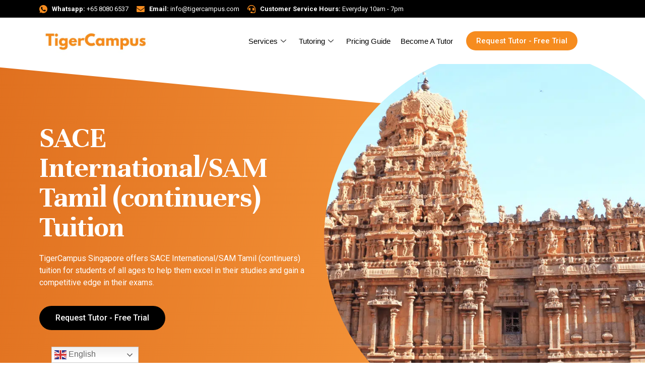

--- FILE ---
content_type: text/html; charset=utf-8
request_url: https://www.tigercampus.com.sg/curriculum/sace-international-sam-tuition/tamil-continuers/
body_size: 40182
content:
<!DOCTYPE html>
<html lang="en-US">
<head>
	<meta charset="UTF-8">
	<meta name="viewport" content="width=device-width, initial-scale=1.0">
		<meta name="robots" content="index, follow, max-image-preview:large, max-snippet:-1, max-video-preview:-1">
	<style>img:is([sizes="auto" i], [sizes^="auto," i]) { contain-intrinsic-size: 3000px 1500px }</style>
	<meta name="uri-translation" content="on">
	<!-- This site is optimized with the Yoast SEO Premium plugin v23.4 (Yoast SEO v24.2) - https://yoast.com/wordpress/plugins/seo/ -->
	<title>SACE International/SAM Tamil (continuers) Home and Online Tuition | TigerCampus Singapore</title>
	<meta name="description" content="TigerCampus Singapore offers SACE International/SAM Tamil (continuers) tuition for students of all ages. Our experienced tutors will help you understand the subject matter, develop skills to excel in exams, and gain a competitive edge in the competitive academic environment.">
	<link rel="canonical" href="https://www.tigercampus.com.sg/curriculum/sace-international-sam-tamil-continuers-tuition/">
	<meta property="og:locale" content="en_US">
	<meta property="og:type" content="article">
	<meta property="og:title" content="SACE International/SAM Tamil (continuers) Tuition">
	<meta property="og:description" content="TigerCampus Singapore offers SACE International/SAM Tamil (continuers) tuition for students of all ages. Our experienced tutors will help you understand the subject matter, develop skills to excel in exams, and gain a competitive edge in the competitive academic environment.">
	<meta property="og:url" content="https://www.tigercampus.com.sg/curriculum/sace-international-sam-tamil-continuers-tuition/">
	<meta property="og:site_name" content="TigerCampus Singapore">
	<meta property="article:modified_time" content="2023-04-07T17:49:31+00:00">
	<meta property="og:image" content="https://www.tigercampus.com.sg/wp-content/uploads/2023/02/tamil.png">
	<meta property="og:image:width" content="900">
	<meta property="og:image:height" content="900">
	<meta property="og:image:type" content="image/png">
	<meta name="twitter:card" content="summary_large_image">
	<meta name="twitter:label1" content="Est. reading time">
	<meta name="twitter:data1" content="4 minutes">
	<script type="application/ld+json" class="yoast-schema-graph">{"@context":"https://schema.org","@graph":[{"@type":"WebPage","@id":"https://www.tigercampus.com.sg/curriculum/sace-international-sam-tamil-continuers-tuition/","url":"https://www.tigercampus.com.sg/curriculum/sace-international-sam-tamil-continuers-tuition/","name":"SACE International/SAM Tamil (continuers) Home and Online Tuition | TigerCampus Singapore","isPartOf":{"@id":"https://www.tigercampus.com.sg/#website"},"primaryImageOfPage":{"@id":"https://www.tigercampus.com.sg/curriculum/sace-international-sam-tamil-continuers-tuition/#primaryimage"},"image":{"@id":"https://www.tigercampus.com.sg/curriculum/sace-international-sam-tamil-continuers-tuition/#primaryimage"},"thumbnailUrl":"https://www.tigercampus.com.sg/wp-content/uploads/2023/02/tamil.png","datePublished":"2023-02-28T13:05:10+00:00","dateModified":"2023-04-07T17:49:31+00:00","description":"TigerCampus Singapore offers SACE International/SAM Tamil (continuers) tuition for students of all ages. Our experienced tutors will help you understand the subject matter, develop skills to excel in exams, and gain a competitive edge in the competitive academic environment.","breadcrumb":{"@id":"https://www.tigercampus.com.sg/curriculum/sace-international-sam-tamil-continuers-tuition/#breadcrumb"},"inLanguage":"en-US","potentialAction":[{"@type":"ReadAction","target":["https://www.tigercampus.com.sg/curriculum/sace-international-sam-tamil-continuers-tuition/"]}]},{"@type":"ImageObject","inLanguage":"en-US","@id":"https://www.tigercampus.com.sg/curriculum/sace-international-sam-tamil-continuers-tuition/#primaryimage","url":"https://www.tigercampus.com.sg/wp-content/uploads/2023/02/tamil.png","contentUrl":"https://www.tigercampus.com.sg/wp-content/uploads/2023/02/tamil.png","width":900,"height":900},{"@type":"BreadcrumbList","@id":"https://www.tigercampus.com.sg/curriculum/sace-international-sam-tamil-continuers-tuition/#breadcrumb","itemListElement":[{"@type":"ListItem","position":1,"name":"Home","item":"https://www.tigercampus.com.sg/"},{"@type":"ListItem","position":2,"name":"Curriculum List","item":"https://www.tigercampus.com.sg/curriculum/"},{"@type":"ListItem","position":3,"name":"SACE International/SAM Tuition","item":"https://www.tigercampus.com.sg/curriculum/sace-international-sam-tuition/"},{"@type":"ListItem","position":4,"name":"SACE International/SAM Tamil (continuers) Tuition"}]},{"@type":"WebSite","@id":"https://www.tigercampus.com.sg/#website","url":"https://www.tigercampus.com.sg/","name":"TigerCampus Singapore","description":"Connect, Follow, and Learn from Top Teachers &amp; Tutors in Singapore and around the world!","publisher":{"@id":"https://www.tigercampus.com.sg/#organization"},"potentialAction":[{"@type":"SearchAction","target":{"@type":"EntryPoint","urlTemplate":"https://www.tigercampus.com.sg/?s={search_term_string}"},"query-input":{"@type":"PropertyValueSpecification","valueRequired":true,"valueName":"search_term_string"}}],"inLanguage":"en-US"},{"@type":"Organization","@id":"https://www.tigercampus.com.sg/#organization","name":"TigerCampus Singapore","url":"https://www.tigercampus.com.sg/","logo":{"@type":"ImageObject","inLanguage":"en-US","@id":"https://www.tigercampus.com.sg/#/schema/logo/image/","url":"https://www.tigercampus.com.sg/wp-content/uploads/2020/02/tigercampus-logo.png","contentUrl":"https://www.tigercampus.com.sg/wp-content/uploads/2020/02/tigercampus-logo.png","width":500,"height":142,"caption":"TigerCampus Singapore"},"image":{"@id":"https://www.tigercampus.com.sg/#/schema/logo/image/"}}]}</script>
	<!-- / Yoast SEO Premium plugin. -->


<script>
window._wpemojiSettings = {"baseUrl":"https:\/\/s.w.org\/images\/core\/emoji\/15.0.3\/72x72\/","ext":".png","svgUrl":"https:\/\/s.w.org\/images\/core\/emoji\/15.0.3\/svg\/","svgExt":".svg","source":{"wpemoji":"https:\/\/www.tigercampus.com.sg\/wp-includes\/js\/wp-emoji.js","twemoji":"https:\/\/www.tigercampus.com.sg\/wp-includes\/js\/twemoji.js"}};
/**
 * @output wp-includes/js/wp-emoji-loader.js
 */

/**
 * Emoji Settings as exported in PHP via _print_emoji_detection_script().
 * @typedef WPEmojiSettings
 * @type {object}
 * @property {?object} source
 * @property {?string} source.concatemoji
 * @property {?string} source.twemoji
 * @property {?string} source.wpemoji
 * @property {?boolean} DOMReady
 * @property {?Function} readyCallback
 */

/**
 * Support tests.
 * @typedef SupportTests
 * @type {object}
 * @property {?boolean} flag
 * @property {?boolean} emoji
 */

/**
 * IIFE to detect emoji support and load Twemoji if needed.
 *
 * @param {Window} window
 * @param {Document} document
 * @param {WPEmojiSettings} settings
 */
( function wpEmojiLoader( window, document, settings ) {
	if ( typeof Promise === 'undefined' ) {
		return;
	}

	var sessionStorageKey = 'wpEmojiSettingsSupports';
	var tests = [ 'flag', 'emoji' ];

	/**
	 * Checks whether the browser supports offloading to a Worker.
	 *
	 * @since 6.3.0
	 *
	 * @private
	 *
	 * @returns {boolean}
	 */
	function supportsWorkerOffloading() {
		return (
			typeof Worker !== 'undefined' &&
			typeof OffscreenCanvas !== 'undefined' &&
			typeof URL !== 'undefined' &&
			URL.createObjectURL &&
			typeof Blob !== 'undefined'
		);
	}

	/**
	 * @typedef SessionSupportTests
	 * @type {object}
	 * @property {number} timestamp
	 * @property {SupportTests} supportTests
	 */

	/**
	 * Get support tests from session.
	 *
	 * @since 6.3.0
	 *
	 * @private
	 *
	 * @returns {?SupportTests} Support tests, or null if not set or older than 1 week.
	 */
	function getSessionSupportTests() {
		try {
			/** @type {SessionSupportTests} */
			var item = JSON.parse(
				sessionStorage.getItem( sessionStorageKey )
			);
			if (
				typeof item === 'object' &&
				typeof item.timestamp === 'number' &&
				new Date().valueOf() < item.timestamp + 604800 && // Note: Number is a week in seconds.
				typeof item.supportTests === 'object'
			) {
				return item.supportTests;
			}
		} catch ( e ) {}
		return null;
	}

	/**
	 * Persist the supports in session storage.
	 *
	 * @since 6.3.0
	 *
	 * @private
	 *
	 * @param {SupportTests} supportTests Support tests.
	 */
	function setSessionSupportTests( supportTests ) {
		try {
			/** @type {SessionSupportTests} */
			var item = {
				supportTests: supportTests,
				timestamp: new Date().valueOf()
			};

			sessionStorage.setItem(
				sessionStorageKey,
				JSON.stringify( item )
			);
		} catch ( e ) {}
	}

	/**
	 * Checks if two sets of Emoji characters render the same visually.
	 *
	 * This function may be serialized to run in a Worker. Therefore, it cannot refer to variables from the containing
	 * scope. Everything must be passed by parameters.
	 *
	 * @since 4.9.0
	 *
	 * @private
	 *
	 * @param {CanvasRenderingContext2D} context 2D Context.
	 * @param {string} set1 Set of Emoji to test.
	 * @param {string} set2 Set of Emoji to test.
	 *
	 * @return {boolean} True if the two sets render the same.
	 */
	function emojiSetsRenderIdentically( context, set1, set2 ) {
		// Cleanup from previous test.
		context.clearRect( 0, 0, context.canvas.width, context.canvas.height );
		context.fillText( set1, 0, 0 );
		var rendered1 = new Uint32Array(
			context.getImageData(
				0,
				0,
				context.canvas.width,
				context.canvas.height
			).data
		);

		// Cleanup from previous test.
		context.clearRect( 0, 0, context.canvas.width, context.canvas.height );
		context.fillText( set2, 0, 0 );
		var rendered2 = new Uint32Array(
			context.getImageData(
				0,
				0,
				context.canvas.width,
				context.canvas.height
			).data
		);

		return rendered1.every( function ( rendered2Data, index ) {
			return rendered2Data === rendered2[ index ];
		} );
	}

	/**
	 * Determines if the browser properly renders Emoji that Twemoji can supplement.
	 *
	 * This function may be serialized to run in a Worker. Therefore, it cannot refer to variables from the containing
	 * scope. Everything must be passed by parameters.
	 *
	 * @since 4.2.0
	 *
	 * @private
	 *
	 * @param {CanvasRenderingContext2D} context 2D Context.
	 * @param {string} type Whether to test for support of "flag" or "emoji".
	 * @param {Function} emojiSetsRenderIdentically Reference to emojiSetsRenderIdentically function, needed due to minification.
	 *
	 * @return {boolean} True if the browser can render emoji, false if it cannot.
	 */
	function browserSupportsEmoji( context, type, emojiSetsRenderIdentically ) {
		var isIdentical;

		switch ( type ) {
			case 'flag':
				/*
				 * Test for Transgender flag compatibility. Added in Unicode 13.
				 *
				 * To test for support, we try to render it, and compare the rendering to how it would look if
				 * the browser doesn't render it correctly (white flag emoji + transgender symbol).
				 */
				isIdentical = emojiSetsRenderIdentically(
					context,
					'\uD83C\uDFF3\uFE0F\u200D\u26A7\uFE0F', // as a zero-width joiner sequence
					'\uD83C\uDFF3\uFE0F\u200B\u26A7\uFE0F' // separated by a zero-width space
				);

				if ( isIdentical ) {
					return false;
				}

				/*
				 * Test for UN flag compatibility. This is the least supported of the letter locale flags,
				 * so gives us an easy test for full support.
				 *
				 * To test for support, we try to render it, and compare the rendering to how it would look if
				 * the browser doesn't render it correctly ([U] + [N]).
				 */
				isIdentical = emojiSetsRenderIdentically(
					context,
					'\uD83C\uDDFA\uD83C\uDDF3', // as the sequence of two code points
					'\uD83C\uDDFA\u200B\uD83C\uDDF3' // as the two code points separated by a zero-width space
				);

				if ( isIdentical ) {
					return false;
				}

				/*
				 * Test for English flag compatibility. England is a country in the United Kingdom, it
				 * does not have a two letter locale code but rather a five letter sub-division code.
				 *
				 * To test for support, we try to render it, and compare the rendering to how it would look if
				 * the browser doesn't render it correctly (black flag emoji + [G] + [B] + [E] + [N] + [G]).
				 */
				isIdentical = emojiSetsRenderIdentically(
					context,
					// as the flag sequence
					'\uD83C\uDFF4\uDB40\uDC67\uDB40\uDC62\uDB40\uDC65\uDB40\uDC6E\uDB40\uDC67\uDB40\uDC7F',
					// with each code point separated by a zero-width space
					'\uD83C\uDFF4\u200B\uDB40\uDC67\u200B\uDB40\uDC62\u200B\uDB40\uDC65\u200B\uDB40\uDC6E\u200B\uDB40\uDC67\u200B\uDB40\uDC7F'
				);

				return ! isIdentical;
			case 'emoji':
				/*
				 * Four and twenty blackbirds baked in a pie.
				 *
				 * To test for Emoji 15.0 support, try to render a new emoji: Blackbird.
				 *
				 * The Blackbird is a ZWJ sequence combining &#128038; Bird and &#11035; large black square.,
				 *
				 * 0x1F426 (\uD83D\uDC26) == Bird
				 * 0x200D == Zero-Width Joiner (ZWJ) that links the code points for the new emoji or
				 * 0x200B == Zero-Width Space (ZWS) that is rendered for clients not supporting the new emoji.
				 * 0x2B1B == Large Black Square
				 *
				 * When updating this test for future Emoji releases, ensure that individual emoji that make up the
				 * sequence come from older emoji standards.
				 */
				isIdentical = emojiSetsRenderIdentically(
					context,
					'\uD83D\uDC26\u200D\u2B1B', // as the zero-width joiner sequence
					'\uD83D\uDC26\u200B\u2B1B' // separated by a zero-width space
				);

				return ! isIdentical;
		}

		return false;
	}

	/**
	 * Checks emoji support tests.
	 *
	 * This function may be serialized to run in a Worker. Therefore, it cannot refer to variables from the containing
	 * scope. Everything must be passed by parameters.
	 *
	 * @since 6.3.0
	 *
	 * @private
	 *
	 * @param {string[]} tests Tests.
	 * @param {Function} browserSupportsEmoji Reference to browserSupportsEmoji function, needed due to minification.
	 * @param {Function} emojiSetsRenderIdentically Reference to emojiSetsRenderIdentically function, needed due to minification.
	 *
	 * @return {SupportTests} Support tests.
	 */
	function testEmojiSupports( tests, browserSupportsEmoji, emojiSetsRenderIdentically ) {
		var canvas;
		if (
			typeof WorkerGlobalScope !== 'undefined' &&
			self instanceof WorkerGlobalScope
		) {
			canvas = new OffscreenCanvas( 300, 150 ); // Dimensions are default for HTMLCanvasElement.
		} else {
			canvas = document.createElement( 'canvas' );
		}

		var context = canvas.getContext( '2d', { willReadFrequently: true } );

		/*
		 * Chrome on OS X added native emoji rendering in M41. Unfortunately,
		 * it doesn't work when the font is bolder than 500 weight. So, we
		 * check for bold rendering support to avoid invisible emoji in Chrome.
		 */
		context.textBaseline = 'top';
		context.font = '600 32px Arial';

		var supports = {};
		tests.forEach( function ( test ) {
			supports[ test ] = browserSupportsEmoji( context, test, emojiSetsRenderIdentically );
		} );
		return supports;
	}

	/**
	 * Adds a script to the head of the document.
	 *
	 * @ignore
	 *
	 * @since 4.2.0
	 *
	 * @param {string} src The url where the script is located.
	 *
	 * @return {void}
	 */
	function addScript( src ) {
		var script = document.createElement( 'script' );
		script.src = src;
		script.defer = true;
		document.head.appendChild( script );
	}

	settings.supports = {
		everything: true,
		everythingExceptFlag: true
	};

	// Create a promise for DOMContentLoaded since the worker logic may finish after the event has fired.
	var domReadyPromise = new Promise( function ( resolve ) {
		document.addEventListener( 'DOMContentLoaded', resolve, {
			once: true
		} );
	} );

	// Obtain the emoji support from the browser, asynchronously when possible.
	new Promise( function ( resolve ) {
		var supportTests = getSessionSupportTests();
		if ( supportTests ) {
			resolve( supportTests );
			return;
		}

		if ( supportsWorkerOffloading() ) {
			try {
				// Note that the functions are being passed as arguments due to minification.
				var workerScript =
					'postMessage(' +
					testEmojiSupports.toString() +
					'(' +
					[
						JSON.stringify( tests ),
						browserSupportsEmoji.toString(),
						emojiSetsRenderIdentically.toString()
					].join( ',' ) +
					'));';
				var blob = new Blob( [ workerScript ], {
					type: 'text/javascript'
				} );
				var worker = new Worker( URL.createObjectURL( blob ), { name: 'wpTestEmojiSupports' } );
				worker.onmessage = function ( event ) {
					supportTests = event.data;
					setSessionSupportTests( supportTests );
					worker.terminate();
					resolve( supportTests );
				};
				return;
			} catch ( e ) {}
		}

		supportTests = testEmojiSupports( tests, browserSupportsEmoji, emojiSetsRenderIdentically );
		setSessionSupportTests( supportTests );
		resolve( supportTests );
	} )
		// Once the browser emoji support has been obtained from the session, finalize the settings.
		.then( function ( supportTests ) {
			/*
			 * Tests the browser support for flag emojis and other emojis, and adjusts the
			 * support settings accordingly.
			 */
			for ( var test in supportTests ) {
				settings.supports[ test ] = supportTests[ test ];

				settings.supports.everything =
					settings.supports.everything && settings.supports[ test ];

				if ( 'flag' !== test ) {
					settings.supports.everythingExceptFlag =
						settings.supports.everythingExceptFlag &&
						settings.supports[ test ];
				}
			}

			settings.supports.everythingExceptFlag =
				settings.supports.everythingExceptFlag &&
				! settings.supports.flag;

			// Sets DOMReady to false and assigns a ready function to settings.
			settings.DOMReady = false;
			settings.readyCallback = function () {
				settings.DOMReady = true;
			};
		} )
		.then( function () {
			return domReadyPromise;
		} )
		.then( function () {
			// When the browser can not render everything we need to load a polyfill.
			if ( ! settings.supports.everything ) {
				settings.readyCallback();

				var src = settings.source || {};

				if ( src.concatemoji ) {
					addScript( src.concatemoji );
				} else if ( src.wpemoji && src.twemoji ) {
					addScript( src.twemoji );
					addScript( src.wpemoji );
				}
			}
		} );
} )( window, document, window._wpemojiSettings );
</script>
<style id="wp-emoji-styles-inline-css">

	img.wp-smiley, img.emoji {
		display: inline !important;
		border: none !important;
		box-shadow: none !important;
		height: 1em !important;
		width: 1em !important;
		margin: 0 0.07em !important;
		vertical-align: -0.1em !important;
		background: none !important;
		padding: 0 !important;
	}
</style>
<style id="classic-theme-styles-inline-css">
/**
 * These rules are needed for backwards compatibility.
 * They should match the button element rules in the base theme.json file.
 */
.wp-block-button__link {
	color: #ffffff;
	background-color: #32373c;
	border-radius: 9999px; /* 100% causes an oval, but any explicit but really high value retains the pill shape. */

	/* This needs a low specificity so it won't override the rules from the button element if defined in theme.json. */
	box-shadow: none;
	text-decoration: none;

	/* The extra 2px are added to size solids the same as the outline versions.*/
	padding: calc(0.667em + 2px) calc(1.333em + 2px);

	font-size: 1.125em;
}

.wp-block-file__button {
	background: #32373c;
	color: #ffffff;
	text-decoration: none;
}

</style>
<style id="global-styles-inline-css">
:root{--wp--preset--aspect-ratio--square: 1;--wp--preset--aspect-ratio--4-3: 4/3;--wp--preset--aspect-ratio--3-4: 3/4;--wp--preset--aspect-ratio--3-2: 3/2;--wp--preset--aspect-ratio--2-3: 2/3;--wp--preset--aspect-ratio--16-9: 16/9;--wp--preset--aspect-ratio--9-16: 9/16;--wp--preset--color--black: #000000;--wp--preset--color--cyan-bluish-gray: #abb8c3;--wp--preset--color--white: #ffffff;--wp--preset--color--pale-pink: #f78da7;--wp--preset--color--vivid-red: #cf2e2e;--wp--preset--color--luminous-vivid-orange: #ff6900;--wp--preset--color--luminous-vivid-amber: #fcb900;--wp--preset--color--light-green-cyan: #7bdcb5;--wp--preset--color--vivid-green-cyan: #00d084;--wp--preset--color--pale-cyan-blue: #8ed1fc;--wp--preset--color--vivid-cyan-blue: #0693e3;--wp--preset--color--vivid-purple: #9b51e0;--wp--preset--gradient--vivid-cyan-blue-to-vivid-purple: linear-gradient(135deg,rgba(6,147,227,1) 0%,rgb(155,81,224) 100%);--wp--preset--gradient--light-green-cyan-to-vivid-green-cyan: linear-gradient(135deg,rgb(122,220,180) 0%,rgb(0,208,130) 100%);--wp--preset--gradient--luminous-vivid-amber-to-luminous-vivid-orange: linear-gradient(135deg,rgba(252,185,0,1) 0%,rgba(255,105,0,1) 100%);--wp--preset--gradient--luminous-vivid-orange-to-vivid-red: linear-gradient(135deg,rgba(255,105,0,1) 0%,rgb(207,46,46) 100%);--wp--preset--gradient--very-light-gray-to-cyan-bluish-gray: linear-gradient(135deg,rgb(238,238,238) 0%,rgb(169,184,195) 100%);--wp--preset--gradient--cool-to-warm-spectrum: linear-gradient(135deg,rgb(74,234,220) 0%,rgb(151,120,209) 20%,rgb(207,42,186) 40%,rgb(238,44,130) 60%,rgb(251,105,98) 80%,rgb(254,248,76) 100%);--wp--preset--gradient--blush-light-purple: linear-gradient(135deg,rgb(255,206,236) 0%,rgb(152,150,240) 100%);--wp--preset--gradient--blush-bordeaux: linear-gradient(135deg,rgb(254,205,165) 0%,rgb(254,45,45) 50%,rgb(107,0,62) 100%);--wp--preset--gradient--luminous-dusk: linear-gradient(135deg,rgb(255,203,112) 0%,rgb(199,81,192) 50%,rgb(65,88,208) 100%);--wp--preset--gradient--pale-ocean: linear-gradient(135deg,rgb(255,245,203) 0%,rgb(182,227,212) 50%,rgb(51,167,181) 100%);--wp--preset--gradient--electric-grass: linear-gradient(135deg,rgb(202,248,128) 0%,rgb(113,206,126) 100%);--wp--preset--gradient--midnight: linear-gradient(135deg,rgb(2,3,129) 0%,rgb(40,116,252) 100%);--wp--preset--font-size--small: 13px;--wp--preset--font-size--medium: 20px;--wp--preset--font-size--large: 36px;--wp--preset--font-size--x-large: 42px;--wp--preset--spacing--20: 0.44rem;--wp--preset--spacing--30: 0.67rem;--wp--preset--spacing--40: 1rem;--wp--preset--spacing--50: 1.5rem;--wp--preset--spacing--60: 2.25rem;--wp--preset--spacing--70: 3.38rem;--wp--preset--spacing--80: 5.06rem;--wp--preset--shadow--natural: 6px 6px 9px rgba(0, 0, 0, 0.2);--wp--preset--shadow--deep: 12px 12px 50px rgba(0, 0, 0, 0.4);--wp--preset--shadow--sharp: 6px 6px 0px rgba(0, 0, 0, 0.2);--wp--preset--shadow--outlined: 6px 6px 0px -3px rgba(255, 255, 255, 1), 6px 6px rgba(0, 0, 0, 1);--wp--preset--shadow--crisp: 6px 6px 0px rgba(0, 0, 0, 1);}:where(.is-layout-flex){gap: 0.5em;}:where(.is-layout-grid){gap: 0.5em;}body .is-layout-flex{display: flex;}.is-layout-flex{flex-wrap: wrap;align-items: center;}.is-layout-flex > :is(*, div){margin: 0;}body .is-layout-grid{display: grid;}.is-layout-grid > :is(*, div){margin: 0;}:where(.wp-block-columns.is-layout-flex){gap: 2em;}:where(.wp-block-columns.is-layout-grid){gap: 2em;}:where(.wp-block-post-template.is-layout-flex){gap: 1.25em;}:where(.wp-block-post-template.is-layout-grid){gap: 1.25em;}.has-black-color{color: var(--wp--preset--color--black) !important;}.has-cyan-bluish-gray-color{color: var(--wp--preset--color--cyan-bluish-gray) !important;}.has-white-color{color: var(--wp--preset--color--white) !important;}.has-pale-pink-color{color: var(--wp--preset--color--pale-pink) !important;}.has-vivid-red-color{color: var(--wp--preset--color--vivid-red) !important;}.has-luminous-vivid-orange-color{color: var(--wp--preset--color--luminous-vivid-orange) !important;}.has-luminous-vivid-amber-color{color: var(--wp--preset--color--luminous-vivid-amber) !important;}.has-light-green-cyan-color{color: var(--wp--preset--color--light-green-cyan) !important;}.has-vivid-green-cyan-color{color: var(--wp--preset--color--vivid-green-cyan) !important;}.has-pale-cyan-blue-color{color: var(--wp--preset--color--pale-cyan-blue) !important;}.has-vivid-cyan-blue-color{color: var(--wp--preset--color--vivid-cyan-blue) !important;}.has-vivid-purple-color{color: var(--wp--preset--color--vivid-purple) !important;}.has-black-background-color{background-color: var(--wp--preset--color--black) !important;}.has-cyan-bluish-gray-background-color{background-color: var(--wp--preset--color--cyan-bluish-gray) !important;}.has-white-background-color{background-color: var(--wp--preset--color--white) !important;}.has-pale-pink-background-color{background-color: var(--wp--preset--color--pale-pink) !important;}.has-vivid-red-background-color{background-color: var(--wp--preset--color--vivid-red) !important;}.has-luminous-vivid-orange-background-color{background-color: var(--wp--preset--color--luminous-vivid-orange) !important;}.has-luminous-vivid-amber-background-color{background-color: var(--wp--preset--color--luminous-vivid-amber) !important;}.has-light-green-cyan-background-color{background-color: var(--wp--preset--color--light-green-cyan) !important;}.has-vivid-green-cyan-background-color{background-color: var(--wp--preset--color--vivid-green-cyan) !important;}.has-pale-cyan-blue-background-color{background-color: var(--wp--preset--color--pale-cyan-blue) !important;}.has-vivid-cyan-blue-background-color{background-color: var(--wp--preset--color--vivid-cyan-blue) !important;}.has-vivid-purple-background-color{background-color: var(--wp--preset--color--vivid-purple) !important;}.has-black-border-color{border-color: var(--wp--preset--color--black) !important;}.has-cyan-bluish-gray-border-color{border-color: var(--wp--preset--color--cyan-bluish-gray) !important;}.has-white-border-color{border-color: var(--wp--preset--color--white) !important;}.has-pale-pink-border-color{border-color: var(--wp--preset--color--pale-pink) !important;}.has-vivid-red-border-color{border-color: var(--wp--preset--color--vivid-red) !important;}.has-luminous-vivid-orange-border-color{border-color: var(--wp--preset--color--luminous-vivid-orange) !important;}.has-luminous-vivid-amber-border-color{border-color: var(--wp--preset--color--luminous-vivid-amber) !important;}.has-light-green-cyan-border-color{border-color: var(--wp--preset--color--light-green-cyan) !important;}.has-vivid-green-cyan-border-color{border-color: var(--wp--preset--color--vivid-green-cyan) !important;}.has-pale-cyan-blue-border-color{border-color: var(--wp--preset--color--pale-cyan-blue) !important;}.has-vivid-cyan-blue-border-color{border-color: var(--wp--preset--color--vivid-cyan-blue) !important;}.has-vivid-purple-border-color{border-color: var(--wp--preset--color--vivid-purple) !important;}.has-vivid-cyan-blue-to-vivid-purple-gradient-background{background: var(--wp--preset--gradient--vivid-cyan-blue-to-vivid-purple) !important;}.has-light-green-cyan-to-vivid-green-cyan-gradient-background{background: var(--wp--preset--gradient--light-green-cyan-to-vivid-green-cyan) !important;}.has-luminous-vivid-amber-to-luminous-vivid-orange-gradient-background{background: var(--wp--preset--gradient--luminous-vivid-amber-to-luminous-vivid-orange) !important;}.has-luminous-vivid-orange-to-vivid-red-gradient-background{background: var(--wp--preset--gradient--luminous-vivid-orange-to-vivid-red) !important;}.has-very-light-gray-to-cyan-bluish-gray-gradient-background{background: var(--wp--preset--gradient--very-light-gray-to-cyan-bluish-gray) !important;}.has-cool-to-warm-spectrum-gradient-background{background: var(--wp--preset--gradient--cool-to-warm-spectrum) !important;}.has-blush-light-purple-gradient-background{background: var(--wp--preset--gradient--blush-light-purple) !important;}.has-blush-bordeaux-gradient-background{background: var(--wp--preset--gradient--blush-bordeaux) !important;}.has-luminous-dusk-gradient-background{background: var(--wp--preset--gradient--luminous-dusk) !important;}.has-pale-ocean-gradient-background{background: var(--wp--preset--gradient--pale-ocean) !important;}.has-electric-grass-gradient-background{background: var(--wp--preset--gradient--electric-grass) !important;}.has-midnight-gradient-background{background: var(--wp--preset--gradient--midnight) !important;}.has-small-font-size{font-size: var(--wp--preset--font-size--small) !important;}.has-medium-font-size{font-size: var(--wp--preset--font-size--medium) !important;}.has-large-font-size{font-size: var(--wp--preset--font-size--large) !important;}.has-x-large-font-size{font-size: var(--wp--preset--font-size--x-large) !important;}
:where(.wp-block-post-template.is-layout-flex){gap: 1.25em;}:where(.wp-block-post-template.is-layout-grid){gap: 1.25em;}
:where(.wp-block-columns.is-layout-flex){gap: 2em;}:where(.wp-block-columns.is-layout-grid){gap: 2em;}
:root :where(.wp-block-pullquote){font-size: 1.5em;line-height: 1.6;}
</style>
<link rel="stylesheet" id="hello-elementor-css" href="https://www.tigercampus.com.sg/wp-content/themes/hello-elementor/style.css" media="all">
<link rel="stylesheet" id="hello-elementor-theme-style-css" href="https://www.tigercampus.com.sg/wp-content/themes/hello-elementor/theme.css" media="all">
<link rel="stylesheet" id="hello-elementor-header-footer-css" href="https://www.tigercampus.com.sg/wp-content/themes/hello-elementor/header-footer.css" media="all">
<link rel="stylesheet" id="hello-elementor-child-style-css" href="https://www.tigercampus.com.sg/wp-content/themes/hello-theme-child-master/style.css" media="all">
<link rel="stylesheet" id="elementor-icons-css" href="https://www.tigercampus.com.sg/wp-content/plugins/elementor/assets/lib/eicons/css/elementor-icons.css" media="all">
<link rel="stylesheet" id="elementor-frontend-css" href="https://www.tigercampus.com.sg/wp-content/plugins/elementor/assets/css/frontend.css" media="all">
<style id="elementor-frontend-inline-css">
.elementor-kit-220{--e-global-color-primary:#6EC1E4;--e-global-color-secondary:#54595F;--e-global-color-text:#7A7A7A;--e-global-color-accent:#61CE70;--e-global-color-544cc2f8:#F68C1F;--e-global-color-4085a332:#23A455;--e-global-color-35166b2c:#000;--e-global-color-77b4aa1e:#FFF;--e-global-typography-primary-font-family:"Roboto";--e-global-typography-primary-font-weight:600;--e-global-typography-secondary-font-family:"Roboto Slab";--e-global-typography-secondary-font-weight:400;--e-global-typography-text-font-family:"Roboto";--e-global-typography-text-font-weight:400;--e-global-typography-accent-font-family:"Roboto";--e-global-typography-accent-font-weight:500;}.elementor-kit-220 e-page-transition{background-color:#FFBC7D;}.elementor-section.elementor-section-boxed > .elementor-container{max-width:1140px;}.e-con{--container-max-width:1140px;}.elementor-widget:not(:last-child){margin-block-end:20px;}.elementor-element{--widgets-spacing:20px 20px;--widgets-spacing-row:20px;--widgets-spacing-column:20px;}{}h1.entry-title{display:var(--page-title-display);}@media(max-width:1024px){.elementor-section.elementor-section-boxed > .elementor-container{max-width:1024px;}.e-con{--container-max-width:1024px;}}@media(max-width:767px){.elementor-section.elementor-section-boxed > .elementor-container{max-width:767px;}.e-con{--container-max-width:767px;}}/* Start custom CSS */.elementor-widget-wrap{padding:8px!important;}
a.elementor-post__read-more {
    position: absolute ;
    bottom: 0 ;
    transform: translateY(90%) ;
}/* End custom CSS */
.elementor-10446 .elementor-element.elementor-element-586bc51e:not(.elementor-motion-effects-element-type-background), .elementor-10446 .elementor-element.elementor-element-586bc51e > .elementor-motion-effects-container > .elementor-motion-effects-layer{background-color:transparent;background-image:linear-gradient(100deg, #E0701F 0%, #FFA746 100%);}.elementor-10446 .elementor-element.elementor-element-586bc51e > .elementor-container{min-height:550px;}.elementor-10446 .elementor-element.elementor-element-586bc51e > .elementor-background-overlay{opacity:0.5;transition:background 0.3s, border-radius 0.3s, opacity 0.3s;}.elementor-10446 .elementor-element.elementor-element-586bc51e{transition:background 0.3s, border 0.3s, border-radius 0.3s, box-shadow 0.3s;margin-top:0em;margin-bottom:0em;padding:3em 0em 3em 0em;}.elementor-bc-flex-widget .elementor-10446 .elementor-element.elementor-element-164f8902.elementor-column .elementor-widget-wrap{align-items:center;}.elementor-10446 .elementor-element.elementor-element-164f8902.elementor-column.elementor-element[data-element_type="column"] > .elementor-widget-wrap.elementor-element-populated{align-content:center;align-items:center;}.elementor-10446 .elementor-element.elementor-element-164f8902 > .elementor-element-populated{transition:background 0.3s, border 0.3s, border-radius 0.3s, box-shadow 0.3s;margin:0em 0em 0em 0em;--e-column-margin-right:0em;--e-column-margin-left:0em;padding:0px 0px 0px 0px;}.elementor-10446 .elementor-element.elementor-element-164f8902 > .elementor-element-populated > .elementor-background-overlay{transition:background 0.3s, border-radius 0.3s, opacity 0.3s;}.elementor-widget-theme-page-title .elementor-heading-title{font-family:var( --e-global-typography-primary-font-family ), Sans-serif;font-weight:var( --e-global-typography-primary-font-weight );color:var( --e-global-color-primary );}.elementor-10446 .elementor-element.elementor-element-111b26f8 .elementor-heading-title{color:var( --e-global-color-77b4aa1e );}.elementor-widget-heading .elementor-heading-title{font-family:var( --e-global-typography-primary-font-family ), Sans-serif;font-weight:var( --e-global-typography-primary-font-weight );color:var( --e-global-color-primary );}.elementor-10446 .elementor-element.elementor-element-58828712 .elementor-heading-title{font-family:"Unna", Sans-serif;color:var( --e-global-color-77b4aa1e );}.elementor-widget-text-editor{color:var( --e-global-color-text );font-family:var( --e-global-typography-text-font-family ), Sans-serif;font-weight:var( --e-global-typography-text-font-weight );}.elementor-widget-text-editor.elementor-drop-cap-view-stacked .elementor-drop-cap{background-color:var( --e-global-color-primary );}.elementor-widget-text-editor.elementor-drop-cap-view-framed .elementor-drop-cap, .elementor-widget-text-editor.elementor-drop-cap-view-default .elementor-drop-cap{color:var( --e-global-color-primary );border-color:var( --e-global-color-primary );}.elementor-10446 .elementor-element.elementor-element-291f224a{color:var( --e-global-color-77b4aa1e );}.elementor-widget-button .elementor-button{background-color:var( --e-global-color-accent );font-family:var( --e-global-typography-accent-font-family ), Sans-serif;font-weight:var( --e-global-typography-accent-font-weight );}.elementor-10446 .elementor-element.elementor-element-35b0b886 .elementor-button{background-color:var( --e-global-color-35166b2c );fill:var( --e-global-color-77b4aa1e );color:var( --e-global-color-77b4aa1e );border-radius:50px 50px 50px 50px;padding:1em 02em 1em 2em;}.elementor-bc-flex-widget .elementor-10446 .elementor-element.elementor-element-67427aca.elementor-column .elementor-widget-wrap{align-items:center;}.elementor-10446 .elementor-element.elementor-element-67427aca.elementor-column.elementor-element[data-element_type="column"] > .elementor-widget-wrap.elementor-element-populated{align-content:center;align-items:center;}.elementor-widget-theme-post-featured-image .widget-image-caption{color:var( --e-global-color-text );font-family:var( --e-global-typography-text-font-family ), Sans-serif;font-weight:var( --e-global-typography-text-font-weight );}.elementor-10446 .elementor-element.elementor-element-116c416 > .elementor-widget-container{margin:-5em 1em -8em -11em;padding:0em 0em 0em 0em;}body:not(.rtl) .elementor-10446 .elementor-element.elementor-element-116c416{right:-16vw;}body.rtl .elementor-10446 .elementor-element.elementor-element-116c416{left:-16vw;}.elementor-10446 .elementor-element.elementor-element-116c416:not( .elementor-widget-image ) .elementor-widget-container{-webkit-mask-image:url( https://www.tigercampus.com.sg/wp-content/plugins/elementor/assets//mask-shapes/circle.svg );-webkit-mask-size:contain;-webkit-mask-position:center center;-webkit-mask-repeat:no-repeat;}.elementor-10446 .elementor-element.elementor-element-116c416.elementor-widget-image .elementor-widget-container img{-webkit-mask-image:url( https://www.tigercampus.com.sg/wp-content/plugins/elementor/assets//mask-shapes/circle.svg );-webkit-mask-size:contain;-webkit-mask-position:center center;-webkit-mask-repeat:no-repeat;}.elementor-10446 .elementor-element.elementor-element-116c416{text-align:left;}.elementor-10446 .elementor-element.elementor-element-116c416 img{max-width:100%;}.elementor-10446 .elementor-element.elementor-element-df1ce61{--spacer-size:10px;}.elementor-10446 .elementor-element.elementor-element-282aeb62{text-align:center;}.elementor-10446 .elementor-element.elementor-element-282aeb62 .elementor-heading-title{color:#000000;}.elementor-10446 .elementor-element.elementor-element-31ba6da0:not(.elementor-motion-effects-element-type-background), .elementor-10446 .elementor-element.elementor-element-31ba6da0 > .elementor-motion-effects-container > .elementor-motion-effects-layer{background-color:var( --e-global-color-77b4aa1e );}.elementor-10446 .elementor-element.elementor-element-31ba6da0 > .elementor-container{max-width:900px;min-height:0px;}.elementor-10446 .elementor-element.elementor-element-31ba6da0{transition:background 0.3s, border 0.3s, border-radius 0.3s, box-shadow 0.3s;}.elementor-10446 .elementor-element.elementor-element-31ba6da0 > .elementor-background-overlay{transition:background 0.3s, border-radius 0.3s, opacity 0.3s;}.elementor-widget-image .widget-image-caption{color:var( --e-global-color-text );font-family:var( --e-global-typography-text-font-family ), Sans-serif;font-weight:var( --e-global-typography-text-font-weight );}.elementor-10446 .elementor-element.elementor-element-771edc0e img{filter:brightness( 100% ) contrast( 48% ) saturate( 0% ) blur( 0px ) hue-rotate( 0deg );}.elementor-10446 .elementor-element.elementor-element-591937c8 img{filter:brightness( 100% ) contrast( 60% ) saturate( 0% ) blur( 0px ) hue-rotate( 0deg );}.elementor-10446 .elementor-element.elementor-element-4cad6aca img{filter:brightness( 100% ) contrast( 66% ) saturate( 0% ) blur( 0px ) hue-rotate( 0deg );}.elementor-10446 .elementor-element.elementor-element-3cf00910 img{filter:brightness( 100% ) contrast( 61% ) saturate( 0% ) blur( 0px ) hue-rotate( 0deg );}.elementor-10446 .elementor-element.elementor-element-2fa726e0 img{filter:brightness( 100% ) contrast( 61% ) saturate( 0% ) blur( 0px ) hue-rotate( 0deg );}.elementor-10446 .elementor-element.elementor-element-2b32b650 img{filter:brightness( 100% ) contrast( 48% ) saturate( 0% ) blur( 0px ) hue-rotate( 0deg );}.elementor-10446 .elementor-element.elementor-element-1886a868 img{filter:brightness( 100% ) contrast( 61% ) saturate( 0% ) blur( 0px ) hue-rotate( 0deg );}.elementor-10446 .elementor-element.elementor-element-1b51386e img{filter:brightness( 100% ) contrast( 60% ) saturate( 0% ) blur( 0px ) hue-rotate( 0deg );}.elementor-10446 .elementor-element.elementor-element-6ee5634:not(.elementor-motion-effects-element-type-background), .elementor-10446 .elementor-element.elementor-element-6ee5634 > .elementor-motion-effects-container > .elementor-motion-effects-layer{background-color:var( --e-global-color-77b4aa1e );}.elementor-10446 .elementor-element.elementor-element-6ee5634{box-shadow:0px 7px 10px 0px rgba(0, 0, 0, 0.15);transition:background 0.3s, border 0.3s, border-radius 0.3s, box-shadow 0.3s;padding:3em 0em 3em 0em;z-index:2;}.elementor-10446 .elementor-element.elementor-element-6ee5634 > .elementor-background-overlay{transition:background 0.3s, border-radius 0.3s, opacity 0.3s;}.elementor-10446 .elementor-element.elementor-element-317af802 .elementor-heading-title{font-family:"Unna", Sans-serif;color:var( --e-global-color-35166b2c );}.elementor-10446 .elementor-element.elementor-element-2cf9e78f > .elementor-element-populated{padding:1em 2em 0em 0em;}.elementor-widget-icon-box.elementor-view-stacked .elementor-icon{background-color:var( --e-global-color-primary );}.elementor-widget-icon-box.elementor-view-framed .elementor-icon, .elementor-widget-icon-box.elementor-view-default .elementor-icon{fill:var( --e-global-color-primary );color:var( --e-global-color-primary );border-color:var( --e-global-color-primary );}.elementor-widget-icon-box .elementor-icon-box-title{color:var( --e-global-color-primary );}.elementor-widget-icon-box .elementor-icon-box-title, .elementor-widget-icon-box .elementor-icon-box-title a{font-family:var( --e-global-typography-primary-font-family ), Sans-serif;font-weight:var( --e-global-typography-primary-font-weight );}.elementor-widget-icon-box .elementor-icon-box-description{color:var( --e-global-color-text );font-family:var( --e-global-typography-text-font-family ), Sans-serif;font-weight:var( --e-global-typography-text-font-weight );}.elementor-10446 .elementor-element.elementor-element-3fc6616b .elementor-icon-box-wrapper{text-align:left;}.elementor-10446 .elementor-element.elementor-element-3fc6616b{--icon-box-icon-margin:20px;}.elementor-10446 .elementor-element.elementor-element-3fc6616b .elementor-icon-box-title{margin-bottom:3px;color:var( --e-global-color-secondary );}.elementor-10446 .elementor-element.elementor-element-3fc6616b.elementor-view-stacked .elementor-icon{background-color:var( --e-global-color-544cc2f8 );}.elementor-10446 .elementor-element.elementor-element-3fc6616b.elementor-view-framed .elementor-icon, .elementor-10446 .elementor-element.elementor-element-3fc6616b.elementor-view-default .elementor-icon{fill:var( --e-global-color-544cc2f8 );color:var( --e-global-color-544cc2f8 );border-color:var( --e-global-color-544cc2f8 );}.elementor-10446 .elementor-element.elementor-element-3fc6616b .elementor-icon{font-size:20px;padding:8px;border-width:2px 2px 2px 2px;}.elementor-10446 .elementor-element.elementor-element-ae00f13 .elementor-icon-box-wrapper{text-align:left;}.elementor-10446 .elementor-element.elementor-element-ae00f13{--icon-box-icon-margin:20px;}.elementor-10446 .elementor-element.elementor-element-ae00f13 .elementor-icon-box-title{margin-bottom:3px;color:var( --e-global-color-secondary );}.elementor-10446 .elementor-element.elementor-element-ae00f13.elementor-view-stacked .elementor-icon{background-color:var( --e-global-color-544cc2f8 );}.elementor-10446 .elementor-element.elementor-element-ae00f13.elementor-view-framed .elementor-icon, .elementor-10446 .elementor-element.elementor-element-ae00f13.elementor-view-default .elementor-icon{fill:var( --e-global-color-544cc2f8 );color:var( --e-global-color-544cc2f8 );border-color:var( --e-global-color-544cc2f8 );}.elementor-10446 .elementor-element.elementor-element-ae00f13 .elementor-icon{font-size:20px;padding:8px;border-width:2px 2px 2px 2px;}.elementor-10446 .elementor-element.elementor-element-4ce86c36 .elementor-icon-box-wrapper{text-align:left;}.elementor-10446 .elementor-element.elementor-element-4ce86c36{--icon-box-icon-margin:20px;}.elementor-10446 .elementor-element.elementor-element-4ce86c36 .elementor-icon-box-title{margin-bottom:3px;color:var( --e-global-color-secondary );}.elementor-10446 .elementor-element.elementor-element-4ce86c36.elementor-view-stacked .elementor-icon{background-color:var( --e-global-color-544cc2f8 );}.elementor-10446 .elementor-element.elementor-element-4ce86c36.elementor-view-framed .elementor-icon, .elementor-10446 .elementor-element.elementor-element-4ce86c36.elementor-view-default .elementor-icon{fill:var( --e-global-color-544cc2f8 );color:var( --e-global-color-544cc2f8 );border-color:var( --e-global-color-544cc2f8 );}.elementor-10446 .elementor-element.elementor-element-4ce86c36 .elementor-icon{font-size:20px;padding:8px;border-width:2px 2px 2px 2px;}.elementor-10446 .elementor-element.elementor-element-2cddbe76 .elementor-heading-title{color:var( --e-global-color-35166b2c );}.elementor-10446 .elementor-element.elementor-element-1f3fc9de{color:var( --e-global-color-text );}.elementor-10446 .elementor-element.elementor-element-44250607{transition:background 0.3s, border 0.3s, border-radius 0.3s, box-shadow 0.3s;padding:3em 0em 3em 0em;}.elementor-10446 .elementor-element.elementor-element-44250607 > .elementor-background-overlay{transition:background 0.3s, border-radius 0.3s, opacity 0.3s;}.elementor-10446 .elementor-element.elementor-element-56d1195b .elementor-heading-title{font-family:"Unna", Sans-serif;font-weight:600;color:var( --e-global-color-35166b2c );}.elementor-10446 .elementor-element.elementor-element-1583dec .elementor-heading-title{color:var( --e-global-color-35166b2c );}.elementor-widget-icon-list .elementor-icon-list-item:not(:last-child):after{border-color:var( --e-global-color-text );}.elementor-widget-icon-list .elementor-icon-list-icon i{color:var( --e-global-color-primary );}.elementor-widget-icon-list .elementor-icon-list-icon svg{fill:var( --e-global-color-primary );}.elementor-widget-icon-list .elementor-icon-list-item > .elementor-icon-list-text, .elementor-widget-icon-list .elementor-icon-list-item > a{font-family:var( --e-global-typography-text-font-family ), Sans-serif;font-weight:var( --e-global-typography-text-font-weight );}.elementor-widget-icon-list .elementor-icon-list-text{color:var( --e-global-color-secondary );}.elementor-10446 .elementor-element.elementor-element-10526685 .elementor-icon-list-items:not(.elementor-inline-items) .elementor-icon-list-item:not(:last-child){padding-bottom:calc(8px/2);}.elementor-10446 .elementor-element.elementor-element-10526685 .elementor-icon-list-items:not(.elementor-inline-items) .elementor-icon-list-item:not(:first-child){margin-top:calc(8px/2);}.elementor-10446 .elementor-element.elementor-element-10526685 .elementor-icon-list-items.elementor-inline-items .elementor-icon-list-item{margin-right:calc(8px/2);margin-left:calc(8px/2);}.elementor-10446 .elementor-element.elementor-element-10526685 .elementor-icon-list-items.elementor-inline-items{margin-right:calc(-8px/2);margin-left:calc(-8px/2);}body.rtl .elementor-10446 .elementor-element.elementor-element-10526685 .elementor-icon-list-items.elementor-inline-items .elementor-icon-list-item:after{left:calc(-8px/2);}body:not(.rtl) .elementor-10446 .elementor-element.elementor-element-10526685 .elementor-icon-list-items.elementor-inline-items .elementor-icon-list-item:after{right:calc(-8px/2);}.elementor-10446 .elementor-element.elementor-element-10526685 .elementor-icon-list-icon i{color:var( --e-global-color-544cc2f8 );transition:color 0.3s;}.elementor-10446 .elementor-element.elementor-element-10526685 .elementor-icon-list-icon svg{fill:var( --e-global-color-544cc2f8 );transition:fill 0.3s;}.elementor-10446 .elementor-element.elementor-element-10526685{--e-icon-list-icon-size:14px;--icon-vertical-offset:0px;}.elementor-10446 .elementor-element.elementor-element-10526685 .elementor-icon-list-text{transition:color 0.3s;}.elementor-10446 .elementor-element.elementor-element-3fe01cf6 .elementor-heading-title{color:var( --e-global-color-35166b2c );}.elementor-10446 .elementor-element.elementor-element-51c79ed6 .elementor-icon-list-icon i{color:var( --e-global-color-text );transition:color 0.3s;}.elementor-10446 .elementor-element.elementor-element-51c79ed6 .elementor-icon-list-icon svg{fill:var( --e-global-color-text );transition:fill 0.3s;}.elementor-10446 .elementor-element.elementor-element-51c79ed6{--e-icon-list-icon-size:14px;--e-icon-list-icon-align:left;--e-icon-list-icon-margin:0 calc(var(--e-icon-list-icon-size, 1em) * 0.25) 0 0;--icon-vertical-offset:0px;}.elementor-10446 .elementor-element.elementor-element-51c79ed6 .elementor-icon-list-text{transition:color 0.3s;}.elementor-10446 .elementor-element.elementor-element-80d757e > .elementor-container > .elementor-column > .elementor-widget-wrap{align-content:center;align-items:center;}.elementor-10446 .elementor-element.elementor-element-80d757e{box-shadow:0px 7px 10px 0px rgba(0, 0, 0, 0.15);transition:background 0.3s, border 0.3s, border-radius 0.3s, box-shadow 0.3s;padding:3em 0em 10em 0em;}.elementor-10446 .elementor-element.elementor-element-80d757e > .elementor-background-overlay{transition:background 0.3s, border-radius 0.3s, opacity 0.3s;}.elementor-10446 .elementor-element.elementor-element-43dd4460 > .elementor-widget-container{padding:0em 0em 1em 0em;}.elementor-10446 .elementor-element.elementor-element-43dd4460 .elementor-heading-title{font-family:"Unna", Sans-serif;font-weight:600;color:var( --e-global-color-35166b2c );}.elementor-10446 .elementor-element.elementor-element-4897ef2c > .elementor-widget-container{background-color:var( --e-global-color-77b4aa1e );padding:2em 2em 2em 2em;box-shadow:0px 7px 10px 0px rgba(0, 0, 0, 0.2);}.elementor-10446 .elementor-element.elementor-element-4897ef2c .elementor-icon-box-wrapper{text-align:left;}.elementor-10446 .elementor-element.elementor-element-4897ef2c .elementor-icon-box-title{color:var( --e-global-color-35166b2c );}.elementor-10446 .elementor-element.elementor-element-d52b696 > .elementor-widget-container{background-color:var( --e-global-color-77b4aa1e );padding:2em 2em 2em 2em;box-shadow:0px 7px 10px 0px rgba(0, 0, 0, 0.2);}.elementor-10446 .elementor-element.elementor-element-d52b696 .elementor-icon-box-wrapper{text-align:left;}.elementor-10446 .elementor-element.elementor-element-d52b696 .elementor-icon-box-title{color:var( --e-global-color-35166b2c );}.elementor-10446 .elementor-element.elementor-element-777485b2 > .elementor-widget-container{background-color:var( --e-global-color-77b4aa1e );padding:2em 2em 2em 2em;box-shadow:0px 7px 10px 0px rgba(0, 0, 0, 0.2);}.elementor-10446 .elementor-element.elementor-element-777485b2 .elementor-icon-box-wrapper{text-align:left;}.elementor-10446 .elementor-element.elementor-element-777485b2 .elementor-icon-box-title{color:var( --e-global-color-35166b2c );}.elementor-10446 .elementor-element.elementor-element-566836a8 > .elementor-widget-container{background-color:var( --e-global-color-77b4aa1e );padding:2em 2em 2em 2em;box-shadow:0px 7px 10px 0px rgba(0, 0, 0, 0.2);}.elementor-10446 .elementor-element.elementor-element-566836a8 .elementor-icon-box-wrapper{text-align:left;}.elementor-10446 .elementor-element.elementor-element-566836a8 .elementor-icon-box-title{color:var( --e-global-color-35166b2c );}.elementor-10446 .elementor-element.elementor-element-292987c4 > .elementor-widget-container{background-color:var( --e-global-color-77b4aa1e );padding:2em 2em 2em 2em;box-shadow:0px 7px 10px 0px rgba(0, 0, 0, 0.2);}.elementor-10446 .elementor-element.elementor-element-292987c4 .elementor-icon-box-wrapper{text-align:left;}.elementor-10446 .elementor-element.elementor-element-292987c4 .elementor-icon-box-title{color:var( --e-global-color-35166b2c );}.elementor-10446 .elementor-element.elementor-element-5bd08589 > .elementor-widget-container{background-color:var( --e-global-color-77b4aa1e );padding:2em 2em 2em 2em;box-shadow:0px 7px 10px 0px rgba(0, 0, 0, 0.2);}.elementor-10446 .elementor-element.elementor-element-5bd08589 .elementor-icon-box-wrapper{text-align:left;}.elementor-10446 .elementor-element.elementor-element-5bd08589 .elementor-icon-box-title{color:var( --e-global-color-35166b2c );}.elementor-10446 .elementor-element.elementor-element-1eceac1a > .elementor-widget-container{background-color:var( --e-global-color-77b4aa1e );padding:2em 2em 2em 2em;box-shadow:0px 7px 10px 0px rgba(0, 0, 0, 0.2);}.elementor-10446 .elementor-element.elementor-element-1eceac1a .elementor-icon-box-wrapper{text-align:left;}.elementor-10446 .elementor-element.elementor-element-1eceac1a .elementor-icon-box-title{color:var( --e-global-color-35166b2c );}.elementor-10446 .elementor-element.elementor-element-5cecc1bb > .elementor-widget-container{background-color:var( --e-global-color-77b4aa1e );padding:2em 2em 2em 2em;box-shadow:0px 7px 10px 0px rgba(0, 0, 0, 0.2);}.elementor-10446 .elementor-element.elementor-element-5cecc1bb .elementor-icon-box-wrapper{text-align:left;}.elementor-10446 .elementor-element.elementor-element-5cecc1bb .elementor-icon-box-title{color:var( --e-global-color-35166b2c );}.elementor-10446 .elementor-element.elementor-element-3809313b > .elementor-container > .elementor-column > .elementor-widget-wrap{align-content:center;align-items:center;}.elementor-10446 .elementor-element.elementor-element-3809313b:not(.elementor-motion-effects-element-type-background), .elementor-10446 .elementor-element.elementor-element-3809313b > .elementor-motion-effects-container > .elementor-motion-effects-layer{background-color:var( --e-global-color-35166b2c );}.elementor-10446 .elementor-element.elementor-element-3809313b{transition:background 0.3s, border 0.3s, border-radius 0.3s, box-shadow 0.3s;padding:2em 0em 2em 0em;z-index:1;}.elementor-10446 .elementor-element.elementor-element-3809313b > .elementor-background-overlay{transition:background 0.3s, border-radius 0.3s, opacity 0.3s;}.elementor-10446 .elementor-element.elementor-element-4d22b4a6:not(.elementor-motion-effects-element-type-background) > .elementor-widget-wrap, .elementor-10446 .elementor-element.elementor-element-4d22b4a6 > .elementor-widget-wrap > .elementor-motion-effects-container > .elementor-motion-effects-layer{background-color:var( --e-global-color-77b4aa1e );}.elementor-10446 .elementor-element.elementor-element-4d22b4a6 > .elementor-widget-wrap > .elementor-widget:not(.elementor-widget__width-auto):not(.elementor-widget__width-initial):not(:last-child):not(.elementor-absolute){margin-bottom:0px;}.elementor-10446 .elementor-element.elementor-element-4d22b4a6 > .elementor-element-populated, .elementor-10446 .elementor-element.elementor-element-4d22b4a6 > .elementor-element-populated > .elementor-background-overlay, .elementor-10446 .elementor-element.elementor-element-4d22b4a6 > .elementor-background-slideshow{border-radius:15px 15px 15px 15px;}.elementor-10446 .elementor-element.elementor-element-4d22b4a6 > .elementor-element-populated{box-shadow:0px 7px 10px 0px rgba(0, 0, 0, 0.15);transition:background 0.3s, border 0.3s, border-radius 0.3s, box-shadow 0.3s;margin:-10em 3em 0em 3em;--e-column-margin-right:3em;--e-column-margin-left:3em;padding:2em 2em 2em 2em;}.elementor-10446 .elementor-element.elementor-element-4d22b4a6 > .elementor-element-populated > .elementor-background-overlay{transition:background 0.3s, border-radius 0.3s, opacity 0.3s;}.elementor-10446 .elementor-element.elementor-element-4d22b4a6{z-index:3;}.elementor-10446 .elementor-element.elementor-element-1bf780ae{transition:background 0.3s, border 0.3s, border-radius 0.3s, box-shadow 0.3s;padding:0em 0em 0em 0em;}.elementor-10446 .elementor-element.elementor-element-1bf780ae > .elementor-background-overlay{transition:background 0.3s, border-radius 0.3s, opacity 0.3s;}.elementor-bc-flex-widget .elementor-10446 .elementor-element.elementor-element-72542c7c.elementor-column .elementor-widget-wrap{align-items:center;}.elementor-10446 .elementor-element.elementor-element-72542c7c.elementor-column.elementor-element[data-element_type="column"] > .elementor-widget-wrap.elementor-element-populated{align-content:center;align-items:center;}.elementor-10446 .elementor-element.elementor-element-72542c7c > .elementor-element-populated{border-style:solid;border-width:0px 1px 0px 0px;border-color:var( --e-global-color-text );padding:0em 1em 0em 0em;}.elementor-10446 .elementor-element.elementor-element-72542c7c > .elementor-element-populated, .elementor-10446 .elementor-element.elementor-element-72542c7c > .elementor-element-populated > .elementor-background-overlay, .elementor-10446 .elementor-element.elementor-element-72542c7c > .elementor-background-slideshow{border-radius:0px 0px 0px 0px;}.elementor-10446 .elementor-element.elementor-element-59f774d0{text-align:left;}.elementor-10446 .elementor-element.elementor-element-59f774d0 .elementor-heading-title{color:var( --e-global-color-35166b2c );}.elementor-10446 .elementor-element.elementor-element-780342e7{color:var( --e-global-color-text );}.elementor-10446 .elementor-element.elementor-element-3ac73877.elementor-column > .elementor-widget-wrap{justify-content:center;}.elementor-10446 .elementor-element.elementor-element-3ac73877 > .elementor-element-populated{padding:0em 0em 0em 2em;}:root{--page-title-display:none;}@media(max-width:1024px){.elementor-10446 .elementor-element.elementor-element-586bc51e{padding:0em 2em 0em 2em;}.elementor-10446 .elementor-element.elementor-element-116c416 > .elementor-widget-container{margin:-12em -12em -12em -12em;}.elementor-10446 .elementor-element.elementor-element-6ee5634{padding:3em 1em 3em 1em;}.elementor-10446 .elementor-element.elementor-element-2cf9e78f > .elementor-element-populated{padding:0em 0em 0em 0em;}.elementor-10446 .elementor-element.elementor-element-76b0f6a > .elementor-element-populated{padding:0em 0em 0em 2em;}.elementor-10446 .elementor-element.elementor-element-44250607{padding:3em 1em 3em 1em;}.elementor-10446 .elementor-element.elementor-element-80d757e > .elementor-container{max-width:700px;}.elementor-10446 .elementor-element.elementor-element-80d757e{padding:03em 0em 010em 0em;}.elementor-10446 .elementor-element.elementor-element-292987c4 .elementor-icon-box-title{margin-bottom:5px;}.elementor-10446 .elementor-element.elementor-element-5bd08589 .elementor-icon-box-title{margin-bottom:5px;}.elementor-10446 .elementor-element.elementor-element-1eceac1a .elementor-icon-box-title{margin-bottom:5px;}.elementor-10446 .elementor-element.elementor-element-5cecc1bb .elementor-icon-box-title{margin-bottom:5px;}.elementor-10446 .elementor-element.elementor-element-3809313b{padding:2em 0em 1em 0em;}.elementor-10446 .elementor-element.elementor-element-4d22b4a6 > .elementor-element-populated{margin:-9em 03em 0em 03em;--e-column-margin-right:03em;--e-column-margin-left:03em;padding:0em 0em 0em 0em;}.elementor-10446 .elementor-element.elementor-element-1bf780ae{margin-top:0px;margin-bottom:0px;padding:1em 1em 1em 1em;}.elementor-10446 .elementor-element.elementor-element-72542c7c > .elementor-element-populated{padding:0em 1em 0em 1em;}.elementor-10446 .elementor-element.elementor-element-3ac73877 > .elementor-element-populated{padding:0em 0em 0em 2em;}}@media(max-width:767px){.elementor-10446 .elementor-element.elementor-element-586bc51e{padding:04em 02em 02em 02em;}.elementor-bc-flex-widget .elementor-10446 .elementor-element.elementor-element-164f8902.elementor-column .elementor-widget-wrap{align-items:center;}.elementor-10446 .elementor-element.elementor-element-164f8902.elementor-column.elementor-element[data-element_type="column"] > .elementor-widget-wrap.elementor-element-populated{align-content:center;align-items:center;}.elementor-10446 .elementor-element.elementor-element-164f8902 > .elementor-element-populated{margin:-11em 0em 0em 0em;--e-column-margin-right:0em;--e-column-margin-left:0em;}.elementor-10446 .elementor-element.elementor-element-35b0b886{z-index:1;}.elementor-10446 .elementor-element.elementor-element-116c416 > .elementor-widget-container{margin:5em -10em -42em -20em;padding:-4em -4em -4em -4em;}body:not(.rtl) .elementor-10446 .elementor-element.elementor-element-116c416{right:-57%;}body.rtl .elementor-10446 .elementor-element.elementor-element-116c416{left:-57%;}.elementor-10446 .elementor-element.elementor-element-116c416{z-index:0;}.elementor-10446 .elementor-element.elementor-element-282aeb62 > .elementor-widget-container{margin:0em 0em 01em 0em;}.elementor-10446 .elementor-element.elementor-element-282aeb62{text-align:center;}.elementor-10446 .elementor-element.elementor-element-64d701f3{width:25%;}.elementor-10446 .elementor-element.elementor-element-1c9317f9{width:25%;}.elementor-10446 .elementor-element.elementor-element-2df1ef9a{width:25%;}.elementor-10446 .elementor-element.elementor-element-20346dcb{width:25%;}.elementor-10446 .elementor-element.elementor-element-1f56e82c{width:25%;}.elementor-10446 .elementor-element.elementor-element-650447c4{width:25%;}.elementor-10446 .elementor-element.elementor-element-27d0acd8{width:25%;}.elementor-10446 .elementor-element.elementor-element-6caaafee{width:25%;}.elementor-10446 .elementor-element.elementor-element-2cf9e78f > .elementor-element-populated{padding:0em 0em 0em 0em;}.elementor-10446 .elementor-element.elementor-element-3fc6616b .elementor-icon-box-wrapper{text-align:center;}.elementor-10446 .elementor-element.elementor-element-3fc6616b{--icon-box-icon-margin:0px;}.elementor-10446 .elementor-element.elementor-element-ae00f13 .elementor-icon-box-wrapper{text-align:center;}.elementor-10446 .elementor-element.elementor-element-ae00f13{--icon-box-icon-margin:0px;}.elementor-10446 .elementor-element.elementor-element-4ce86c36 .elementor-icon-box-wrapper{text-align:center;}.elementor-10446 .elementor-element.elementor-element-4ce86c36{--icon-box-icon-margin:0px;}.elementor-10446 .elementor-element.elementor-element-76b0f6a > .elementor-element-populated{padding:3em 0em 0em 0em;}.elementor-10446 .elementor-element.elementor-element-80d757e{padding:1em 1em 1em 1em;}.elementor-10446 .elementor-element.elementor-element-59b37b1d > .elementor-element-populated{padding:1em 1em 1em 1em;}.elementor-10446 .elementor-element.elementor-element-3809313b{padding:25px 0px 25px 0px;}.elementor-10446 .elementor-element.elementor-element-59f774d0{text-align:center;}}@media(min-width:768px){.elementor-10446 .elementor-element.elementor-element-164f8902{width:47.661%;}.elementor-10446 .elementor-element.elementor-element-67427aca{width:52.339%;}.elementor-10446 .elementor-element.elementor-element-72542c7c{width:35%;}.elementor-10446 .elementor-element.elementor-element-3ac73877{width:65%;}}@media(max-width:1024px) and (min-width:768px){.elementor-10446 .elementor-element.elementor-element-72542c7c{width:45%;}.elementor-10446 .elementor-element.elementor-element-3ac73877{width:55%;}}/* Start custom CSS for section, class: .elementor-element-586bc51e */.elementor-10446 .elementor-element.elementor-element-586bc51e {
    overflow: hidden !important;
}
input#form-field-name{background-color:#eeeeee}
input, textarea{background-color:#eeeeee !important}
.elementor-icon-box-title {
    font-size: 1.1em !important;
}
.elementor .elementor-element .elementor-field-group {
    padding-right: calc( 20px/2 )!important;
    padding-left: calc( 20px/2 )!important;}/* End custom CSS */
/* Start custom CSS for icon-box, class: .elementor-element-292987c4 */.elementor-10446 .elementor-element.elementor-element-292987c4 .elementor-widget-container {
    height:200px !important;
}/* End custom CSS */
/* Start custom CSS for icon-box, class: .elementor-element-5bd08589 */.elementor-10446 .elementor-element.elementor-element-5bd08589 .elementor-widget-container {
    height:200px !important;
}/* End custom CSS */
/* Start custom CSS for icon-box, class: .elementor-element-1eceac1a */.elementor-10446 .elementor-element.elementor-element-1eceac1a .elementor-widget-container {
    height:200px !important;
}/* End custom CSS */
/* Start custom CSS for icon-box, class: .elementor-element-5cecc1bb */.elementor-10446 .elementor-element.elementor-element-5cecc1bb .elementor-widget-container {
    height:200px !important;
}/* End custom CSS */
</style>
<link rel="stylesheet" id="elementor-pro-css" href="https://www.tigercampus.com.sg/wp-content/plugins/elementor-pro/assets/css/frontend.css" media="all">
<link rel="stylesheet" id="widget-heading-css" href="https://www.tigercampus.com.sg/wp-content/plugins/elementor/assets/css/widget-heading.min.css" media="all">
<link rel="stylesheet" id="widget-text-editor-css" href="https://www.tigercampus.com.sg/wp-content/plugins/elementor/assets/css/widget-text-editor.min.css" media="all">
<link rel="stylesheet" id="widget-image-css" href="https://www.tigercampus.com.sg/wp-content/plugins/elementor/assets/css/widget-image.min.css" media="all">
<link rel="stylesheet" id="e-shapes-css" href="https://www.tigercampus.com.sg/wp-content/plugins/elementor/assets/css/conditionals/shapes.css" media="all">
<link rel="stylesheet" id="widget-spacer-css" href="https://www.tigercampus.com.sg/wp-content/plugins/elementor/assets/css/widget-spacer.min.css" media="all">
<link rel="stylesheet" id="widget-icon-box-css" href="https://www.tigercampus.com.sg/wp-content/plugins/elementor/assets/css/widget-icon-box.min.css" media="all">
<link rel="stylesheet" id="widget-icon-list-css" href="https://www.tigercampus.com.sg/wp-content/plugins/elementor/assets/css/widget-icon-list.min.css" media="all">
<link rel="stylesheet" id="ekit-widget-styles-css" href="https://www.tigercampus.com.sg/wp-content/plugins/elementskit-lite/widgets/init/assets/css/widget-styles.css" media="all">
<link rel="stylesheet" id="ekit-responsive-css" href="https://www.tigercampus.com.sg/wp-content/plugins/elementskit-lite/widgets/init/assets/css/responsive.css" media="all">
<link rel="stylesheet" id="google-fonts-1-css" href="https://fonts.googleapis.com/css?family=Roboto%3A100%2C100italic%2C200%2C200italic%2C300%2C300italic%2C400%2C400italic%2C500%2C500italic%2C600%2C600italic%2C700%2C700italic%2C800%2C800italic%2C900%2C900italic%7CRoboto+Slab%3A100%2C100italic%2C200%2C200italic%2C300%2C300italic%2C400%2C400italic%2C500%2C500italic%2C600%2C600italic%2C700%2C700italic%2C800%2C800italic%2C900%2C900italic%7CUnna%3A100%2C100italic%2C200%2C200italic%2C300%2C300italic%2C400%2C400italic%2C500%2C500italic%2C600%2C600italic%2C700%2C700italic%2C800%2C800italic%2C900%2C900italic&amp;display=swap&amp;ver=cc7020158bbd9bcf3db1fa68d2279645" media="all">
<link rel="stylesheet" id="elementor-icons-ekiticons-css" href="https://www.tigercampus.com.sg/wp-content/plugins/elementskit-lite/modules/elementskit-icon-pack/assets/css/ekiticons.css" media="all">
<link rel="stylesheet" id="elementor-icons-shared-0-css" href="https://www.tigercampus.com.sg/wp-content/plugins/elementor/assets/lib/font-awesome/css/fontawesome.css" media="all">
<link rel="stylesheet" id="elementor-icons-fa-solid-css" href="https://www.tigercampus.com.sg/wp-content/plugins/elementor/assets/lib/font-awesome/css/solid.css" media="all">
<link rel="stylesheet" id="elementor-icons-fa-brands-css" href="https://www.tigercampus.com.sg/wp-content/plugins/elementor/assets/lib/font-awesome/css/brands.css" media="all">
<link rel="preconnect" href="https://fonts.gstatic.com/" crossorigin><script src="https://www.tigercampus.com.sg/wp-includes/js/jquery/jquery.js" id="jquery-core-js"></script>
<script src="https://www.tigercampus.com.sg/wp-includes/js/jquery/jquery-migrate.js" id="jquery-migrate-js"></script>

<link rel="shortlink" href="https://www.tigercampus.com.sg/?p=10446">
<!-- Google tag (gtag.js) -->
<script async src="https://www.googletagmanager.com/gtag/js?id=G-VFWKYDH01Q"></script>
<script>
  window.dataLayer = window.dataLayer || [];
  function gtag(){dataLayer.push(arguments);}
  gtag('js', new Date());

  gtag('config', 'G-VFWKYDH01Q');
</script>
			<style>
				.e-con.e-parent:nth-of-type(n+4):not(.e-lazyloaded):not(.e-no-lazyload),
				.e-con.e-parent:nth-of-type(n+4):not(.e-lazyloaded):not(.e-no-lazyload) * {
					background-image: none !important;
				}
				@media screen and (max-height: 1024px) {
					.e-con.e-parent:nth-of-type(n+3):not(.e-lazyloaded):not(.e-no-lazyload),
					.e-con.e-parent:nth-of-type(n+3):not(.e-lazyloaded):not(.e-no-lazyload) * {
						background-image: none !important;
					}
				}
				@media screen and (max-height: 640px) {
					.e-con.e-parent:nth-of-type(n+2):not(.e-lazyloaded):not(.e-no-lazyload),
					.e-con.e-parent:nth-of-type(n+2):not(.e-lazyloaded):not(.e-no-lazyload) * {
						background-image: none !important;
					}
				}
			</style>
			<link rel="icon" href="https://www.tigercampus.com.sg/wp-content/uploads/2021/11/cropped-TigerCampus-Singapore-Logo-3-150x150.png" sizes="32x32">
<link rel="icon" href="https://www.tigercampus.com.sg/wp-content/uploads/2021/11/cropped-TigerCampus-Singapore-Logo-3-300x300.png" sizes="192x192">
<link rel="apple-touch-icon" href="https://www.tigercampus.com.sg/wp-content/uploads/2021/11/cropped-TigerCampus-Singapore-Logo-3-300x300.png">
<meta name="msapplication-TileImage" content="https://www.tigercampus.com.sg/wp-content/uploads/2021/11/cropped-TigerCampus-Singapore-Logo-3-300x300.png">
		<style id="wp-custom-css">
			.elementor-message.elementor-help-inline {
    color: red !important;
}
.elementor .elementor-element .elementor-field-group {
    padding-right: calc( 20px/2 )!important;
    padding-left: calc( 20px/2 )!important;}		</style>
		</head>
<body class="page-template-default page page-id-10446 page-child parent-pageid-11285 wp-custom-logo elementor-default elementor-kit-220 elementor-page elementor-page-10446">
<!-- Google Tag Manager (noscript) -->
<noscript><iframe src="https://www.googletagmanager.com/ns.html?id=GTM-KWLQ222" height="0" width="0" style="display:none;visibility:hidden"></iframe></noscript>
<!-- End Google Tag Manager (noscript) -->
<div class="ekit-template-content-markup ekit-template-content-header ekit-template-content-theme-support">
<style>.elementor-3931 .elementor-element.elementor-element-24859bd:not(.elementor-motion-effects-element-type-background), .elementor-3931 .elementor-element.elementor-element-24859bd > .elementor-motion-effects-container > .elementor-motion-effects-layer{background-color:var( --e-global-color-35166b2c );}.elementor-3931 .elementor-element.elementor-element-24859bd{transition:background 0.3s, border 0.3s, border-radius 0.3s, box-shadow 0.3s;}.elementor-3931 .elementor-element.elementor-element-24859bd > .elementor-background-overlay{transition:background 0.3s, border-radius 0.3s, opacity 0.3s;}.elementor-widget-icon-list .elementor-icon-list-item:not(:last-child):after{border-color:var( --e-global-color-text );}.elementor-widget-icon-list .elementor-icon-list-icon i{color:var( --e-global-color-primary );}.elementor-widget-icon-list .elementor-icon-list-icon svg{fill:var( --e-global-color-primary );}.elementor-widget-icon-list .elementor-icon-list-item > .elementor-icon-list-text, .elementor-widget-icon-list .elementor-icon-list-item > a{font-family:var( --e-global-typography-text-font-family ), Sans-serif;font-weight:var( --e-global-typography-text-font-weight );}.elementor-widget-icon-list .elementor-icon-list-text{color:var( --e-global-color-secondary );}.elementor-3931 .elementor-element.elementor-element-99b010c .elementor-icon-list-icon i{color:var( --e-global-color-544cc2f8 );transition:color 0.3s;}.elementor-3931 .elementor-element.elementor-element-99b010c .elementor-icon-list-icon svg{fill:var( --e-global-color-544cc2f8 );transition:fill 0.3s;}.elementor-3931 .elementor-element.elementor-element-99b010c{--icon-vertical-offset:0px;}.elementor-3931 .elementor-element.elementor-element-99b010c .elementor-icon-list-item > .elementor-icon-list-text, .elementor-3931 .elementor-element.elementor-element-99b010c .elementor-icon-list-item > a{font-family:"Roboto", Sans-serif;font-size:13px;font-weight:400;}.elementor-3931 .elementor-element.elementor-element-99b010c .elementor-icon-list-text{color:var( --e-global-color-77b4aa1e );transition:color 0.3s;}.elementor-3931 .elementor-element.elementor-element-3728f2ba{margin-top:0px;margin-bottom:0px;padding:0px 0px 0px 0px;}.elementor-3931 .elementor-element.elementor-element-73a0e2b3 > .elementor-widget-wrap > .elementor-widget:not(.elementor-widget__width-auto):not(.elementor-widget__width-initial):not(:last-child):not(.elementor-absolute){margin-bottom:0px;}.elementor-3931 .elementor-element.elementor-element-73a0e2b3 > .elementor-element-populated{margin:0px 0px 0px 0px;--e-column-margin-right:0px;--e-column-margin-left:0px;padding:0px 0px 0px 0px;}.elementor-3931 .elementor-element.elementor-element-21dd7393{margin-top:0px;margin-bottom:0px;}.elementor-bc-flex-widget .elementor-3931 .elementor-element.elementor-element-326e63ef.elementor-column .elementor-widget-wrap{align-items:center;}.elementor-3931 .elementor-element.elementor-element-326e63ef.elementor-column.elementor-element[data-element_type="column"] > .elementor-widget-wrap.elementor-element-populated{align-content:center;align-items:center;}.elementor-widget-theme-site-logo .widget-image-caption{color:var( --e-global-color-text );font-family:var( --e-global-typography-text-font-family ), Sans-serif;font-weight:var( --e-global-typography-text-font-weight );}.elementor-bc-flex-widget .elementor-3931 .elementor-element.elementor-element-123afd82.elementor-column .elementor-widget-wrap{align-items:center;}.elementor-3931 .elementor-element.elementor-element-123afd82.elementor-column.elementor-element[data-element_type="column"] > .elementor-widget-wrap.elementor-element-populated{align-content:center;align-items:center;}.elementor-3931 .elementor-element.elementor-element-123afd82.elementor-column > .elementor-widget-wrap{justify-content:flex-end;}.elementor-3931 .elementor-element.elementor-element-123afd82 > .elementor-element-populated{margin:0px 0px 0px 0px;--e-column-margin-right:0px;--e-column-margin-left:0px;padding:0px 0px 0px 0px;}.elementor-3931 .elementor-element.elementor-element-1f15439b > .elementor-widget-container{margin:0px 0px 0px 0px;padding:0px 0px 0px 0px;}.elementor-3931 .elementor-element.elementor-element-1f15439b .elementskit-menu-container{height:60px;border-radius:0px 0px 0px 0px;}.elementor-3931 .elementor-element.elementor-element-1f15439b .elementskit-navbar-nav > li > a{font-family:"Helvetica", Sans-serif;font-size:15px;line-height:1.3em;color:#000000;padding:0px 10px 0px 10px;}.elementor-3931 .elementor-element.elementor-element-1f15439b .elementskit-navbar-nav > li > a:hover{color:#707070;}.elementor-3931 .elementor-element.elementor-element-1f15439b .elementskit-navbar-nav > li > a:focus{color:#707070;}.elementor-3931 .elementor-element.elementor-element-1f15439b .elementskit-navbar-nav > li > a:active{color:#707070;}.elementor-3931 .elementor-element.elementor-element-1f15439b .elementskit-navbar-nav > li:hover > a{color:#707070;}.elementor-3931 .elementor-element.elementor-element-1f15439b .elementskit-navbar-nav > li:hover > a .elementskit-submenu-indicator{color:#707070;}.elementor-3931 .elementor-element.elementor-element-1f15439b .elementskit-navbar-nav > li > a:hover .elementskit-submenu-indicator{color:#707070;}.elementor-3931 .elementor-element.elementor-element-1f15439b .elementskit-navbar-nav > li > a:focus .elementskit-submenu-indicator{color:#707070;}.elementor-3931 .elementor-element.elementor-element-1f15439b .elementskit-navbar-nav > li > a:active .elementskit-submenu-indicator{color:#707070;}.elementor-3931 .elementor-element.elementor-element-1f15439b .elementskit-navbar-nav > li.current-menu-item > a{color:#707070;}.elementor-3931 .elementor-element.elementor-element-1f15439b .elementskit-navbar-nav > li.current-menu-ancestor > a{color:#707070;}.elementor-3931 .elementor-element.elementor-element-1f15439b .elementskit-navbar-nav > li.current-menu-ancestor > a .elementskit-submenu-indicator{color:#707070;}.elementor-3931 .elementor-element.elementor-element-1f15439b .elementskit-navbar-nav > li > a .elementskit-submenu-indicator{color:#101010;fill:#101010;}.elementor-3931 .elementor-element.elementor-element-1f15439b .elementskit-navbar-nav > li > a .ekit-submenu-indicator-icon{color:#101010;fill:#101010;}.elementor-3931 .elementor-element.elementor-element-1f15439b .elementskit-navbar-nav .elementskit-submenu-panel > li > a{padding:15px 15px 15px 15px;color:#000000;}.elementor-3931 .elementor-element.elementor-element-1f15439b .elementskit-navbar-nav .elementskit-submenu-panel > li > a:hover{color:#707070;}.elementor-3931 .elementor-element.elementor-element-1f15439b .elementskit-navbar-nav .elementskit-submenu-panel > li > a:focus{color:#707070;}.elementor-3931 .elementor-element.elementor-element-1f15439b .elementskit-navbar-nav .elementskit-submenu-panel > li > a:active{color:#707070;}.elementor-3931 .elementor-element.elementor-element-1f15439b .elementskit-navbar-nav .elementskit-submenu-panel > li:hover > a{color:#707070;}.elementor-3931 .elementor-element.elementor-element-1f15439b .elementskit-navbar-nav .elementskit-submenu-panel > li.current-menu-item > a{color:#707070 !important;}.elementor-3931 .elementor-element.elementor-element-1f15439b .elementskit-submenu-panel{padding:15px 0px 15px 0px;}.elementor-3931 .elementor-element.elementor-element-1f15439b .elementskit-navbar-nav .elementskit-submenu-panel{border-radius:0px 0px 0px 0px;min-width:220px;}.elementor-3931 .elementor-element.elementor-element-1f15439b .elementskit-menu-hamburger{float:right;}.elementor-3931 .elementor-element.elementor-element-1f15439b .elementskit-menu-hamburger .elementskit-menu-hamburger-icon{background-color:rgba(0, 0, 0, 0.5);}.elementor-3931 .elementor-element.elementor-element-1f15439b .elementskit-menu-hamburger > .ekit-menu-icon{color:rgba(0, 0, 0, 0.5);}.elementor-3931 .elementor-element.elementor-element-1f15439b .elementskit-menu-hamburger:hover .elementskit-menu-hamburger-icon{background-color:rgba(0, 0, 0, 0.5);}.elementor-3931 .elementor-element.elementor-element-1f15439b .elementskit-menu-hamburger:hover > .ekit-menu-icon{color:rgba(0, 0, 0, 0.5);}.elementor-3931 .elementor-element.elementor-element-1f15439b .elementskit-menu-close{color:rgba(51, 51, 51, 1);}.elementor-3931 .elementor-element.elementor-element-1f15439b .elementskit-menu-close:hover{color:rgba(0, 0, 0, 0.5);}.elementor-bc-flex-widget .elementor-3931 .elementor-element.elementor-element-362b44fd.elementor-column .elementor-widget-wrap{align-items:center;}.elementor-3931 .elementor-element.elementor-element-362b44fd.elementor-column.elementor-element[data-element_type="column"] > .elementor-widget-wrap.elementor-element-populated{align-content:center;align-items:center;}.elementor-widget-button .elementor-button{background-color:var( --e-global-color-accent );font-family:var( --e-global-typography-accent-font-family ), Sans-serif;font-weight:var( --e-global-typography-accent-font-weight );}.elementor-3931 .elementor-element.elementor-element-7ba5ccb .elementor-button{background-color:var( --e-global-color-544cc2f8 );font-family:"Roboto", Sans-serif;font-size:15px;font-weight:500;line-height:1.2em;border-radius:50px 50px 50px 50px;}.elementor-3931 .elementor-element.elementor-element-696d2618 > .elementor-container{max-width:1000px;}.elementor-3931 .elementor-element.elementor-element-696d2618{box-shadow:0px 10px 25px 0px rgba(0, 0, 0, 0.1);transition:background 0.3s, border 0.3s, border-radius 0.3s, box-shadow 0.3s;}.elementor-3931 .elementor-element.elementor-element-696d2618 > .elementor-background-overlay{transition:background 0.3s, border-radius 0.3s, opacity 0.3s;}.elementor-3931 .elementor-element.elementor-element-129ae4d4:not(.elementor-motion-effects-element-type-background) > .elementor-widget-wrap, .elementor-3931 .elementor-element.elementor-element-129ae4d4 > .elementor-widget-wrap > .elementor-motion-effects-container > .elementor-motion-effects-layer{background-color:var( --e-global-color-77b4aa1e );}.elementor-3931 .elementor-element.elementor-element-129ae4d4 > .elementor-element-populated{transition:background 0.3s, border 0.3s, border-radius 0.3s, box-shadow 0.3s;}.elementor-3931 .elementor-element.elementor-element-129ae4d4 > .elementor-element-populated > .elementor-background-overlay{transition:background 0.3s, border-radius 0.3s, opacity 0.3s;}.elementor-3931 .elementor-element.elementor-element-2d1c1800:not(.elementor-motion-effects-element-type-background) > .elementor-widget-wrap, .elementor-3931 .elementor-element.elementor-element-2d1c1800 > .elementor-widget-wrap > .elementor-motion-effects-container > .elementor-motion-effects-layer{background-color:var( --e-global-color-77b4aa1e );}.elementor-3931 .elementor-element.elementor-element-2d1c1800 > .elementor-element-populated{transition:background 0.3s, border 0.3s, border-radius 0.3s, box-shadow 0.3s;}.elementor-3931 .elementor-element.elementor-element-2d1c1800 > .elementor-element-populated > .elementor-background-overlay{transition:background 0.3s, border-radius 0.3s, opacity 0.3s;}.elementor-widget-icon.elementor-view-stacked .elementor-icon{background-color:var( --e-global-color-primary );}.elementor-widget-icon.elementor-view-framed .elementor-icon, .elementor-widget-icon.elementor-view-default .elementor-icon{color:var( --e-global-color-primary );border-color:var( --e-global-color-primary );}.elementor-widget-icon.elementor-view-framed .elementor-icon, .elementor-widget-icon.elementor-view-default .elementor-icon svg{fill:var( --e-global-color-primary );}.elementor-3931 .elementor-element.elementor-element-6950a5c0 .elementor-icon-wrapper{text-align:center;}.elementor-3931 .elementor-element.elementor-element-6950a5c0.elementor-view-stacked .elementor-icon{background-color:var( --e-global-color-77b4aa1e );color:var( --e-global-color-text );}.elementor-3931 .elementor-element.elementor-element-6950a5c0.elementor-view-framed .elementor-icon, .elementor-3931 .elementor-element.elementor-element-6950a5c0.elementor-view-default .elementor-icon{color:var( --e-global-color-77b4aa1e );border-color:var( --e-global-color-77b4aa1e );}.elementor-3931 .elementor-element.elementor-element-6950a5c0.elementor-view-framed .elementor-icon, .elementor-3931 .elementor-element.elementor-element-6950a5c0.elementor-view-default .elementor-icon svg{fill:var( --e-global-color-77b4aa1e );}.elementor-3931 .elementor-element.elementor-element-6950a5c0.elementor-view-framed .elementor-icon{background-color:var( --e-global-color-text );}.elementor-3931 .elementor-element.elementor-element-6950a5c0.elementor-view-stacked .elementor-icon svg{fill:var( --e-global-color-text );}.elementor-3931 .elementor-element.elementor-element-6950a5c0 .elementor-icon{padding:8px;border-radius:5px 5px 05px 5px;}@media(min-width:768px){.elementor-3931 .elementor-element.elementor-element-326e63ef{width:20%;}.elementor-3931 .elementor-element.elementor-element-123afd82{width:54.666%;}.elementor-3931 .elementor-element.elementor-element-362b44fd{width:25%;}}@media(max-width:1024px) and (min-width:768px){.elementor-3931 .elementor-element.elementor-element-326e63ef{width:25%;}.elementor-3931 .elementor-element.elementor-element-123afd82{width:40%;}.elementor-3931 .elementor-element.elementor-element-362b44fd{width:35%;}}@media(max-width:1024px){.elementor-3931 .elementor-element.elementor-element-1f15439b .elementskit-nav-identity-panel{padding:10px 10px 10px 10px;}.elementor-3931 .elementor-element.elementor-element-1f15439b .elementskit-menu-container{max-width:100%;border-radius:0px 0px 0px 0px;}.elementor-3931 .elementor-element.elementor-element-1f15439b .elementskit-navbar-nav li a .ekit-menu-icon{padding:0px 0px 0px 0px;}.elementor-3931 .elementor-element.elementor-element-1f15439b .elementskit-navbar-nav > li > a{font-size:14px;color:#000000;padding:5px 5px 5px 5px;}.elementor-3931 .elementor-element.elementor-element-1f15439b .elementskit-navbar-nav > li > a:hover{color:var( --e-global-color-544cc2f8 );}.elementor-3931 .elementor-element.elementor-element-1f15439b .elementskit-navbar-nav > li > a:focus{color:var( --e-global-color-544cc2f8 );}.elementor-3931 .elementor-element.elementor-element-1f15439b .elementskit-navbar-nav > li > a:active{color:var( --e-global-color-544cc2f8 );}.elementor-3931 .elementor-element.elementor-element-1f15439b .elementskit-navbar-nav > li:hover > a{color:var( --e-global-color-544cc2f8 );}.elementor-3931 .elementor-element.elementor-element-1f15439b .elementskit-navbar-nav > li:hover > a .elementskit-submenu-indicator{color:var( --e-global-color-544cc2f8 );}.elementor-3931 .elementor-element.elementor-element-1f15439b .elementskit-navbar-nav > li > a:hover .elementskit-submenu-indicator{color:var( --e-global-color-544cc2f8 );}.elementor-3931 .elementor-element.elementor-element-1f15439b .elementskit-navbar-nav > li > a:focus .elementskit-submenu-indicator{color:var( --e-global-color-544cc2f8 );}.elementor-3931 .elementor-element.elementor-element-1f15439b .elementskit-navbar-nav > li > a:active .elementskit-submenu-indicator{color:var( --e-global-color-544cc2f8 );}.elementor-3931 .elementor-element.elementor-element-1f15439b .elementskit-navbar-nav-default .elementskit-dropdown-has>a .elementskit-submenu-indicator{margin:0px 0px 0px 0px;}.elementor-3931 .elementor-element.elementor-element-1f15439b .elementskit-navbar-nav-default .elementskit-dropdown-has>a .ekit-submenu-indicator-icon{margin:0px 0px 0px 0px;}.elementor-3931 .elementor-element.elementor-element-1f15439b .elementskit-navbar-nav .elementskit-submenu-panel > li > a{padding:0px 0px 0px 0px;}.elementor-3931 .elementor-element.elementor-element-1f15439b .elementskit-submenu-panel{padding:0px 0px 0px 0px;}.elementor-3931 .elementor-element.elementor-element-1f15439b .elementskit-navbar-nav .elementskit-submenu-panel{border-radius:0px 0px 0px 0px;}.elementor-3931 .elementor-element.elementor-element-1f15439b .elementskit-menu-hamburger{padding:8px 8px 8px 8px;width:45px;border-radius:3px;}.elementor-3931 .elementor-element.elementor-element-1f15439b .elementskit-menu-close{padding:8px 8px 8px 8px;margin:12px 12px 12px 12px;width:45px;border-radius:3px;}.elementor-3931 .elementor-element.elementor-element-1f15439b .elementskit-nav-logo > img{max-width:160px;max-height:60px;}.elementor-3931 .elementor-element.elementor-element-1f15439b .elementskit-nav-logo{margin:5px 0px 5px 0px;padding:5px 5px 5px 5px;}.elementor-3931 .elementor-element.elementor-element-7ba5ccb .elementor-button{font-size:16px;padding:15px 15px 15px 15px;}}@media(max-width:767px){.elementor-3931 .elementor-element.elementor-element-1f15439b .elementskit-nav-logo > img{max-width:120px;max-height:50px;}.elementor-3931 .elementor-element.elementor-element-129ae4d4{width:80%;}.elementor-3931 .elementor-element.elementor-element-129ae4d4 > .elementor-element-populated{margin:7px 0px 5px 0px;--e-column-margin-right:0px;--e-column-margin-left:0px;}.elementor-3931 .elementor-element.elementor-element-4fd6f01a{width:auto;max-width:auto;text-align:left;}.elementor-3931 .elementor-element.elementor-element-4fd6f01a > .elementor-widget-container{padding:0px 10px 0px 10px;}.elementor-3931 .elementor-element.elementor-element-4fd6f01a img{width:170px;}.elementor-3931 .elementor-element.elementor-element-2d1c1800{width:20%;}.elementor-bc-flex-widget .elementor-3931 .elementor-element.elementor-element-2d1c1800.elementor-column .elementor-widget-wrap{align-items:center;}.elementor-3931 .elementor-element.elementor-element-2d1c1800.elementor-column.elementor-element[data-element_type="column"] > .elementor-widget-wrap.elementor-element-populated{align-content:center;align-items:center;}.elementor-3931 .elementor-element.elementor-element-2d1c1800.elementor-column > .elementor-widget-wrap{justify-content:center;}.elementor-3931 .elementor-element.elementor-element-2d1c1800 > .elementor-widget-wrap > .elementor-widget:not(.elementor-widget__width-auto):not(.elementor-widget__width-initial):not(:last-child):not(.elementor-absolute){margin-bottom:0px;}.elementor-3931 .elementor-element.elementor-element-2d1c1800 > .elementor-element-populated{margin:0px 0px 0px 0px;--e-column-margin-right:0px;--e-column-margin-left:0px;padding:0px 0px 0px 0px;}.elementor-3931 .elementor-element.elementor-element-6950a5c0 > .elementor-widget-container{margin:0px 0px 0px 0px;padding:06px 10px 01px 0px;border-radius:10px 10px 10px 10px;}.elementor-3931 .elementor-element.elementor-element-6950a5c0 .elementor-icon-wrapper{text-align:right;}.elementor-3931 .elementor-element.elementor-element-6950a5c0 .elementor-icon{font-size:20px;}.elementor-3931 .elementor-element.elementor-element-6950a5c0 .elementor-icon svg{height:20px;}}/* Start custom CSS for ekit-nav-menu, class: .elementor-element-1f15439b */@media only screen and (max-width: 1024px) {
.elementor-3931 .elementor-element.elementor-element-1f15439b .elementskit-megamenu-panel {
    left: auto !important;
}
}/* End custom CSS */</style>		<div data-elementor-type="wp-post" data-elementor-id="3931" class="elementor elementor-3931" data-elementor-post-type="elementskit_template">
						<section class="elementor-section elementor-top-section elementor-element elementor-element-24859bd elementor-section-boxed elementor-section-height-default elementor-section-height-default" data-id="24859bd" data-element_type="section" data-settings='{"background_background":"classic"}'>
						<div class="elementor-container elementor-column-gap-default">
					<div class="elementor-column elementor-col-100 elementor-top-column elementor-element elementor-element-a9581ec" data-id="a9581ec" data-element_type="column">
			<div class="elementor-widget-wrap elementor-element-populated">
						<div class="elementor-element elementor-element-99b010c elementor-icon-list--layout-inline elementor-list-item-link-full_width elementor-widget elementor-widget-icon-list" data-id="99b010c" data-element_type="widget" data-widget_type="icon-list.default">
				<div class="elementor-widget-container">
							<ul class="elementor-icon-list-items elementor-inline-items">
							<li class="elementor-icon-list-item elementor-inline-item">
											<span class="elementor-icon-list-icon">
							<i aria-hidden="true" class="icon icon-whatsapp-1"></i>						</span>
										<span class="elementor-icon-list-text"><b>Whatsapp:</b> +65 8080 6537</span>
									</li>
								<li class="elementor-icon-list-item elementor-inline-item">
											<span class="elementor-icon-list-icon">
							<i aria-hidden="true" class="fas fa-envelope"></i>						</span>
										<span class="elementor-icon-list-text"><b>Email:</b> <a href="/cdn-cgi/l/email-protection" class="__cf_email__" data-cfemail="ff96919990bf8b96989a8d9c9e928f8a8cd19c9092">[email&#160;protected]</a></span>
									</li>
								<li class="elementor-icon-list-item elementor-inline-item">
											<span class="elementor-icon-list-icon">
							<i aria-hidden="true" class="fas fa-headset"></i>						</span>
										<span class="elementor-icon-list-text"><b>Customer Service Hours:</b> Everyday 10am - 7pm</span>
									</li>
						</ul>
						</div>
				</div>
					</div>
		</div>
					</div>
		</section>
				<section class="elementor-section elementor-top-section elementor-element elementor-element-3728f2ba elementor-hidden-mobile elementor-section-boxed elementor-section-height-default elementor-section-height-default" data-id="3728f2ba" data-element_type="section">
						<div class="elementor-container elementor-column-gap-default">
					<div class="elementor-column elementor-col-100 elementor-top-column elementor-element elementor-element-73a0e2b3" data-id="73a0e2b3" data-element_type="column">
			<div class="elementor-widget-wrap elementor-element-populated">
						<section class="elementor-section elementor-inner-section elementor-element elementor-element-21dd7393 elementor-section-boxed elementor-section-height-default elementor-section-height-default" data-id="21dd7393" data-element_type="section">
						<div class="elementor-container elementor-column-gap-default">
					<div class="elementor-column elementor-col-33 elementor-inner-column elementor-element elementor-element-326e63ef" data-id="326e63ef" data-element_type="column">
			<div class="elementor-widget-wrap elementor-element-populated">
						<div class="elementor-element elementor-element-7cc8e502 elementor-widget elementor-widget-theme-site-logo elementor-widget-image" data-id="7cc8e502" data-element_type="widget" data-widget_type="theme-site-logo.default">
				<div class="elementor-widget-container">
											<a href="https://www.tigercampus.com.sg">
			<picture fetchpriority="high" class="attachment-full size-full wp-image-12151">
<source type="image/webp" srcset="https://www.tigercampus.com.sg/wp-content/uploads/2020/02/tigercampus-logo.png.webp 500w, https://www.tigercampus.com.sg/wp-content/uploads/2020/02/tigercampus-logo-300x85.png.webp 300w" sizes="(max-width: 500px) 100vw, 500px"></source>
<img fetchpriority="high" width="500" height="142" src="https://www.tigercampus.com.sg/wp-content/uploads/2020/02/tigercampus-logo.png" alt="" srcset="https://www.tigercampus.com.sg/wp-content/uploads/2020/02/tigercampus-logo.png 500w, https://www.tigercampus.com.sg/wp-content/uploads/2020/02/tigercampus-logo-300x85.png 300w" sizes="(max-width: 500px) 100vw, 500px">
</picture>
				</a>
											</div>
				</div>
					</div>
		</div>
				<div class="elementor-column elementor-col-33 elementor-inner-column elementor-element elementor-element-123afd82" data-id="123afd82" data-element_type="column">
			<div class="elementor-widget-wrap elementor-element-populated">
						<div class="elementor-element elementor-element-1f15439b elementor-widget elementor-widget-ekit-nav-menu" data-id="1f15439b" data-element_type="widget" data-widget_type="ekit-nav-menu.default">
				<div class="elementor-widget-container">
							<nav class="ekit-wid-con ekit_menu_responsive_mobile" data-hamburger-icon="" data-hamburger-icon-type="icon" data-responsive-breakpoint="767">
			            <button class="elementskit-menu-hamburger elementskit-menu-toggler" type="button" aria-label="hamburger-icon">
                                    <span class="elementskit-menu-hamburger-icon"></span><span class="elementskit-menu-hamburger-icon"></span><span class="elementskit-menu-hamburger-icon"></span>
                            </button>
            <style id="elementor-post-3905">.elementor-3905 .elementor-element.elementor-element-513feb9d:not(.elementor-motion-effects-element-type-background), .elementor-3905 .elementor-element.elementor-element-513feb9d > .elementor-motion-effects-container > .elementor-motion-effects-layer{background-color:#FFFFFF;}.elementor-3905 .elementor-element.elementor-element-513feb9d{box-shadow:0px 10px 10px 0px rgba(0, 0, 0, 0.15);transition:background 0.3s, border 0.3s, border-radius 0.3s, box-shadow 0.3s;margin-top:0px;margin-bottom:0px;padding:0px 0px 0px 0px;}.elementor-3905 .elementor-element.elementor-element-513feb9d > .elementor-background-overlay{transition:background 0.3s, border-radius 0.3s, opacity 0.3s;}.elementor-3905 .elementor-element.elementor-element-44c93cd4 > .elementor-widget-wrap > .elementor-widget:not(.elementor-widget__width-auto):not(.elementor-widget__width-initial):not(:last-child):not(.elementor-absolute){margin-bottom:0px;}.elementor-3905 .elementor-element.elementor-element-44c93cd4 > .elementor-element-populated{margin:0px 0px 0px 0px;--e-column-margin-right:0px;--e-column-margin-left:0px;padding:0px 0px 0px 0px;}.elementor-3905 .elementor-element.elementor-element-2ab148e4{transition:background 0.3s, border 0.3s, border-radius 0.3s, box-shadow 0.3s;margin-top:0px;margin-bottom:0px;padding:0px 0px 0px 0px;}.elementor-3905 .elementor-element.elementor-element-2ab148e4 > .elementor-background-overlay{transition:background 0.3s, border-radius 0.3s, opacity 0.3s;}.elementor-3905 .elementor-element.elementor-element-423d5061 > .elementor-widget-wrap > .elementor-widget:not(.elementor-widget__width-auto):not(.elementor-widget__width-initial):not(:last-child):not(.elementor-absolute){margin-bottom:0px;}.elementor-3905 .elementor-element.elementor-element-423d5061 > .elementor-element-populated{border-style:solid;border-width:0px 1px 0px 0px;border-color:#52525242;transition:background 0.3s, border 0.3s, border-radius 0.3s, box-shadow 0.3s;padding:15px 15px 15px 15px;}.elementor-3905 .elementor-element.elementor-element-423d5061 > .elementor-element-populated > .elementor-background-overlay{transition:background 0.3s, border-radius 0.3s, opacity 0.3s;}.elementor-widget-image-box .elementor-image-box-title{color:var( --e-global-color-primary );font-family:var( --e-global-typography-primary-font-family ), Sans-serif;font-weight:var( --e-global-typography-primary-font-weight );}.elementor-widget-image-box .elementor-image-box-description{color:var( --e-global-color-text );font-family:var( --e-global-typography-text-font-family ), Sans-serif;font-weight:var( --e-global-typography-text-font-weight );}.elementor-3905 .elementor-element.elementor-element-d444c62 > .elementor-widget-container{margin:0px 0px 5px 0px;}.elementor-3905 .elementor-element.elementor-element-d444c62.elementor-position-right .elementor-image-box-img{margin-left:0px;}.elementor-3905 .elementor-element.elementor-element-d444c62.elementor-position-left .elementor-image-box-img{margin-right:0px;}.elementor-3905 .elementor-element.elementor-element-d444c62.elementor-position-top .elementor-image-box-img{margin-bottom:0px;}.elementor-3905 .elementor-element.elementor-element-d444c62 .elementor-image-box-title{margin-bottom:5px;color:var( --e-global-color-544cc2f8 );font-family:"Helvetica", Sans-serif;font-size:18px;font-weight:600;text-decoration:none;}.elementor-3905 .elementor-element.elementor-element-d444c62 .elementor-image-box-wrapper .elementor-image-box-img{width:29%;}.elementor-3905 .elementor-element.elementor-element-d444c62 .elementor-image-box-img img{transition-duration:0.3s;}.elementor-3905 .elementor-element.elementor-element-d444c62 .elementor-image-box-description{font-family:"Helvetica", Sans-serif;font-size:14px;font-weight:400;text-decoration:none;line-height:1.3em;}.elementor-widget-nav-menu .elementor-nav-menu .elementor-item{font-family:var( --e-global-typography-primary-font-family ), Sans-serif;font-weight:var( --e-global-typography-primary-font-weight );}.elementor-widget-nav-menu .elementor-nav-menu--main .elementor-item{color:var( --e-global-color-text );fill:var( --e-global-color-text );}.elementor-widget-nav-menu .elementor-nav-menu--main .elementor-item:hover,
					.elementor-widget-nav-menu .elementor-nav-menu--main .elementor-item.elementor-item-active,
					.elementor-widget-nav-menu .elementor-nav-menu--main .elementor-item.highlighted,
					.elementor-widget-nav-menu .elementor-nav-menu--main .elementor-item:focus{color:var( --e-global-color-accent );fill:var( --e-global-color-accent );}.elementor-widget-nav-menu .elementor-nav-menu--main:not(.e--pointer-framed) .elementor-item:before,
					.elementor-widget-nav-menu .elementor-nav-menu--main:not(.e--pointer-framed) .elementor-item:after{background-color:var( --e-global-color-accent );}.elementor-widget-nav-menu .e--pointer-framed .elementor-item:before,
					.elementor-widget-nav-menu .e--pointer-framed .elementor-item:after{border-color:var( --e-global-color-accent );}.elementor-widget-nav-menu{--e-nav-menu-divider-color:var( --e-global-color-text );}.elementor-widget-nav-menu .elementor-nav-menu--dropdown .elementor-item, .elementor-widget-nav-menu .elementor-nav-menu--dropdown  .elementor-sub-item{font-family:var( --e-global-typography-accent-font-family ), Sans-serif;font-weight:var( --e-global-typography-accent-font-weight );}.elementor-3905 .elementor-element.elementor-element-6553325d > .elementor-widget-container{margin:0px 0px 0px 25px;padding:0px 0px 0px 0px;}.elementor-3905 .elementor-element.elementor-element-6553325d .elementor-nav-menu .elementor-item{font-family:"Helvetica", Sans-serif;font-size:15px;font-weight:bold;}.elementor-3905 .elementor-element.elementor-element-6553325d .elementor-nav-menu--main .elementor-item{color:var( --e-global-color-544cc2f8 );fill:var( --e-global-color-544cc2f8 );padding-left:0px;padding-right:0px;padding-top:2px;padding-bottom:2px;}.elementor-3905 .elementor-element.elementor-element-6553325d .elementor-nav-menu--main .elementor-item:hover,
					.elementor-3905 .elementor-element.elementor-element-6553325d .elementor-nav-menu--main .elementor-item.elementor-item-active,
					.elementor-3905 .elementor-element.elementor-element-6553325d .elementor-nav-menu--main .elementor-item.highlighted,
					.elementor-3905 .elementor-element.elementor-element-6553325d .elementor-nav-menu--main .elementor-item:focus{color:var( --e-global-color-35166b2c );fill:var( --e-global-color-35166b2c );}.elementor-3905 .elementor-element.elementor-element-7a5face > .elementor-widget-wrap > .elementor-widget:not(.elementor-widget__width-auto):not(.elementor-widget__width-initial):not(:last-child):not(.elementor-absolute){margin-bottom:0px;}.elementor-3905 .elementor-element.elementor-element-7a5face > .elementor-element-populated{border-style:solid;border-width:0px 1px 0px 0px;border-color:#52525242;transition:background 0.3s, border 0.3s, border-radius 0.3s, box-shadow 0.3s;padding:15px 15px 15px 15px;}.elementor-3905 .elementor-element.elementor-element-7a5face > .elementor-element-populated > .elementor-background-overlay{transition:background 0.3s, border-radius 0.3s, opacity 0.3s;}.elementor-3905 .elementor-element.elementor-element-3ca0f11 > .elementor-widget-container{margin:0px 0px 5px 0px;}.elementor-3905 .elementor-element.elementor-element-3ca0f11.elementor-position-right .elementor-image-box-img{margin-left:0px;}.elementor-3905 .elementor-element.elementor-element-3ca0f11.elementor-position-left .elementor-image-box-img{margin-right:0px;}.elementor-3905 .elementor-element.elementor-element-3ca0f11.elementor-position-top .elementor-image-box-img{margin-bottom:0px;}.elementor-3905 .elementor-element.elementor-element-3ca0f11 .elementor-image-box-title{margin-bottom:5px;color:var( --e-global-color-544cc2f8 );font-family:"Helvetica", Sans-serif;font-size:18px;font-weight:600;text-decoration:none;}.elementor-3905 .elementor-element.elementor-element-3ca0f11 .elementor-image-box-wrapper .elementor-image-box-img{width:23%;}.elementor-3905 .elementor-element.elementor-element-3ca0f11 .elementor-image-box-img img{transition-duration:0.3s;}.elementor-3905 .elementor-element.elementor-element-3ca0f11 .elementor-image-box-description{font-family:"Helvetica", Sans-serif;font-size:14px;font-weight:400;text-decoration:none;line-height:1.3em;}.elementor-3905 .elementor-element.elementor-element-31ff6f7c > .elementor-widget-container{margin:0px 0px 0px 25px;padding:0px 0px 0px 0px;}.elementor-3905 .elementor-element.elementor-element-31ff6f7c .elementor-nav-menu .elementor-item{font-family:"Helvetica", Sans-serif;font-size:15px;font-weight:bold;}.elementor-3905 .elementor-element.elementor-element-31ff6f7c .elementor-nav-menu--main .elementor-item{color:var( --e-global-color-544cc2f8 );fill:var( --e-global-color-544cc2f8 );padding-left:0px;padding-right:0px;padding-top:2px;padding-bottom:2px;}.elementor-3905 .elementor-element.elementor-element-31ff6f7c .elementor-nav-menu--main .elementor-item:hover,
					.elementor-3905 .elementor-element.elementor-element-31ff6f7c .elementor-nav-menu--main .elementor-item.elementor-item-active,
					.elementor-3905 .elementor-element.elementor-element-31ff6f7c .elementor-nav-menu--main .elementor-item.highlighted,
					.elementor-3905 .elementor-element.elementor-element-31ff6f7c .elementor-nav-menu--main .elementor-item:focus{color:var( --e-global-color-35166b2c );fill:var( --e-global-color-35166b2c );}.elementor-3905 .elementor-element.elementor-element-4df11dc > .elementor-widget-wrap > .elementor-widget:not(.elementor-widget__width-auto):not(.elementor-widget__width-initial):not(:last-child):not(.elementor-absolute){margin-bottom:0px;}.elementor-3905 .elementor-element.elementor-element-4df11dc > .elementor-element-populated{transition:background 0.3s, border 0.3s, border-radius 0.3s, box-shadow 0.3s;padding:15px 15px 15px 15px;}.elementor-3905 .elementor-element.elementor-element-4df11dc > .elementor-element-populated > .elementor-background-overlay{transition:background 0.3s, border-radius 0.3s, opacity 0.3s;}.elementor-3905 .elementor-element.elementor-element-386e9f8 > .elementor-widget-container{margin:0px 0px 5px 0px;}.elementor-3905 .elementor-element.elementor-element-386e9f8.elementor-position-right .elementor-image-box-img{margin-left:0px;}.elementor-3905 .elementor-element.elementor-element-386e9f8.elementor-position-left .elementor-image-box-img{margin-right:0px;}.elementor-3905 .elementor-element.elementor-element-386e9f8.elementor-position-top .elementor-image-box-img{margin-bottom:0px;}.elementor-3905 .elementor-element.elementor-element-386e9f8 .elementor-image-box-title{margin-bottom:5px;color:var( --e-global-color-544cc2f8 );font-family:"Helvetica", Sans-serif;font-size:18px;font-weight:600;text-decoration:none;}.elementor-3905 .elementor-element.elementor-element-386e9f8 .elementor-image-box-wrapper .elementor-image-box-img{width:23%;}.elementor-3905 .elementor-element.elementor-element-386e9f8 .elementor-image-box-img img{transition-duration:0.3s;}.elementor-3905 .elementor-element.elementor-element-386e9f8 .elementor-image-box-description{font-family:"Helvetica", Sans-serif;font-size:14px;font-weight:400;text-decoration:none;line-height:1.3em;}.elementor-3905 .elementor-element.elementor-element-5483b318 > .elementor-widget-container{margin:0px 0px 0px 25px;padding:0px 0px 0px 0px;}.elementor-3905 .elementor-element.elementor-element-5483b318 .elementor-nav-menu .elementor-item{font-family:"Helvetica", Sans-serif;font-size:15px;font-weight:bold;}.elementor-3905 .elementor-element.elementor-element-5483b318 .elementor-nav-menu--main .elementor-item{color:var( --e-global-color-544cc2f8 );fill:var( --e-global-color-544cc2f8 );padding-left:0px;padding-right:0px;padding-top:2px;padding-bottom:2px;}.elementor-3905 .elementor-element.elementor-element-5483b318 .elementor-nav-menu--main .elementor-item:hover,
					.elementor-3905 .elementor-element.elementor-element-5483b318 .elementor-nav-menu--main .elementor-item.elementor-item-active,
					.elementor-3905 .elementor-element.elementor-element-5483b318 .elementor-nav-menu--main .elementor-item.highlighted,
					.elementor-3905 .elementor-element.elementor-element-5483b318 .elementor-nav-menu--main .elementor-item:focus{color:var( --e-global-color-35166b2c );fill:var( --e-global-color-35166b2c );}.elementor-3905 .elementor-element.elementor-element-744eb8fc{--spacer-size:10px;}.elementor-3905 .elementor-element.elementor-element-1922592 > .elementor-widget-container{margin:10px 0px 5px 0px;}.elementor-3905 .elementor-element.elementor-element-1922592.elementor-position-right .elementor-image-box-img{margin-left:0px;}.elementor-3905 .elementor-element.elementor-element-1922592.elementor-position-left .elementor-image-box-img{margin-right:0px;}.elementor-3905 .elementor-element.elementor-element-1922592.elementor-position-top .elementor-image-box-img{margin-bottom:0px;}.elementor-3905 .elementor-element.elementor-element-1922592 .elementor-image-box-title{margin-bottom:0px;color:var( --e-global-color-544cc2f8 );font-family:"Helvetica", Sans-serif;font-size:18px;font-weight:600;text-decoration:none;}.elementor-3905 .elementor-element.elementor-element-1922592 .elementor-image-box-wrapper .elementor-image-box-img{width:23%;}.elementor-3905 .elementor-element.elementor-element-1922592 .elementor-image-box-img img{transition-duration:0.3s;}.elementor-3905 .elementor-element.elementor-element-1922592 .elementor-image-box-description{font-family:"Helvetica", Sans-serif;font-size:14px;font-weight:400;text-decoration:none;line-height:1.3em;}.elementor-3905 .elementor-element.elementor-element-2c53518b > .elementor-widget-container{margin:0px 0px 0px 25px;padding:0px 0px 0px 0px;}.elementor-3905 .elementor-element.elementor-element-2c53518b .elementor-nav-menu .elementor-item{font-family:"Helvetica", Sans-serif;font-size:15px;font-weight:bold;}.elementor-3905 .elementor-element.elementor-element-2c53518b .elementor-nav-menu--main .elementor-item{color:var( --e-global-color-544cc2f8 );fill:var( --e-global-color-544cc2f8 );padding-left:0px;padding-right:0px;padding-top:2px;padding-bottom:2px;}.elementor-3905 .elementor-element.elementor-element-2c53518b .elementor-nav-menu--main .elementor-item:hover,
					.elementor-3905 .elementor-element.elementor-element-2c53518b .elementor-nav-menu--main .elementor-item.elementor-item-active,
					.elementor-3905 .elementor-element.elementor-element-2c53518b .elementor-nav-menu--main .elementor-item.highlighted,
					.elementor-3905 .elementor-element.elementor-element-2c53518b .elementor-nav-menu--main .elementor-item:focus{color:var( --e-global-color-35166b2c );fill:var( --e-global-color-35166b2c );}.elementor-3905 .elementor-element.elementor-element-e1ad4ea{--spacer-size:10px;}.elementor-3905 .elementor-element.elementor-element-f9be66d > .elementor-widget-container{margin:10px 0px 0px 0px;}.elementor-3905 .elementor-element.elementor-element-f9be66d.elementor-position-right .elementor-image-box-img{margin-left:0px;}.elementor-3905 .elementor-element.elementor-element-f9be66d.elementor-position-left .elementor-image-box-img{margin-right:0px;}.elementor-3905 .elementor-element.elementor-element-f9be66d.elementor-position-top .elementor-image-box-img{margin-bottom:0px;}.elementor-3905 .elementor-element.elementor-element-f9be66d .elementor-image-box-title{margin-bottom:5px;color:var( --e-global-color-544cc2f8 );font-family:"Helvetica", Sans-serif;font-size:18px;font-weight:600;text-decoration:none;}.elementor-3905 .elementor-element.elementor-element-f9be66d .elementor-image-box-wrapper .elementor-image-box-img{width:23%;}.elementor-3905 .elementor-element.elementor-element-f9be66d .elementor-image-box-img img{transition-duration:0.3s;}.elementor-3905 .elementor-element.elementor-element-f9be66d .elementor-image-box-description{font-family:"Helvetica", Sans-serif;font-size:14px;font-weight:400;text-decoration:none;line-height:1.3em;}@media(min-width:768px){.elementor-3905 .elementor-element.elementor-element-44c93cd4{width:100%;}.elementor-3905 .elementor-element.elementor-element-423d5061{width:30%;}.elementor-3905 .elementor-element.elementor-element-7a5face{width:35%;}.elementor-3905 .elementor-element.elementor-element-4df11dc{width:34.664%;}}@media(max-width:1024px){.elementor-3905 .elementor-element.elementor-element-423d5061 > .elementor-element-populated{margin:0px 0px 0px 0px;--e-column-margin-right:0px;--e-column-margin-left:0px;}.elementor-3905 .elementor-element.elementor-element-7a5face > .elementor-element-populated{margin:0px 0px 0px 0px;--e-column-margin-right:0px;--e-column-margin-left:0px;}.elementor-3905 .elementor-element.elementor-element-4df11dc > .elementor-element-populated{margin:0px 0px 0px 0px;--e-column-margin-right:0px;--e-column-margin-left:0px;}}@media(max-width:767px){.elementor-3905 .elementor-element.elementor-element-d444c62 .elementor-image-box-img{margin-bottom:0px;}.elementor-3905 .elementor-element.elementor-element-3ca0f11 .elementor-image-box-img{margin-bottom:0px;}.elementor-3905 .elementor-element.elementor-element-386e9f8 .elementor-image-box-img{margin-bottom:0px;}.elementor-3905 .elementor-element.elementor-element-1922592 .elementor-image-box-img{margin-bottom:0px;}.elementor-3905 .elementor-element.elementor-element-f9be66d .elementor-image-box-img{margin-bottom:0px;}}/* Start custom CSS for image-box, class: .elementor-element-d444c62 */.elementor-3905 .elementor-element.elementor-element-d444c62 a {
    text-decoration: none !important
}
.elementor-3905 .elementor-element.elementor-element-d444c62 a:hover {
    color: #000
}/* End custom CSS */
/* Start custom CSS for image-box, class: .elementor-element-3ca0f11 */.elementor-3905 .elementor-element.elementor-element-3ca0f11 a {
    text-decoration: none !important
}
.elementor-3905 .elementor-element.elementor-element-3ca0f11 a:hover {
    color: #000
}/* End custom CSS */
/* Start custom CSS for image-box, class: .elementor-element-386e9f8 */.elementor-3905 .elementor-element.elementor-element-386e9f8 a {
    text-decoration: none !important
}
.elementor-3905 .elementor-element.elementor-element-386e9f8 a:hover {
    color: #000
}/* End custom CSS */
/* Start custom CSS for image-box, class: .elementor-element-1922592 */.elementor-3905 .elementor-element.elementor-element-1922592 a {
    text-decoration: none !important
}
.elementor-3905 .elementor-element.elementor-element-1922592 a:hover {
    color: #000
}/* End custom CSS */
/* Start custom CSS for image-box, class: .elementor-element-f9be66d */.elementor-3905 .elementor-element.elementor-element-f9be66d a {
    text-decoration: none !important
}
.elementor-3905 .elementor-element.elementor-element-f9be66d a:hover {
    color: #000
}/* End custom CSS */
/* Start custom CSS for section, class: .elementor-element-2ab148e4 */.elementor-3905 .elementor-element.elementor-element-2ab148e4 img {
    width: 55px;
    height: auto;
    background: #f2f2f2;
    border-radius: 50%;
    padding: 5px
}/* End custom CSS */</style><style id="elementor-post-3895">.elementor-3895 .elementor-element.elementor-element-579902e9:not(.elementor-motion-effects-element-type-background), .elementor-3895 .elementor-element.elementor-element-579902e9 > .elementor-motion-effects-container > .elementor-motion-effects-layer{background-color:#FFFFFF;}.elementor-3895 .elementor-element.elementor-element-579902e9{box-shadow:0px 7px 10px 0px rgba(0, 0, 0, 0.15);transition:background 0.3s, border 0.3s, border-radius 0.3s, box-shadow 0.3s;margin-top:0px;margin-bottom:0px;padding:0px 0px 0px 0px;}.elementor-3895 .elementor-element.elementor-element-579902e9 > .elementor-background-overlay{transition:background 0.3s, border-radius 0.3s, opacity 0.3s;}.elementor-3895 .elementor-element.elementor-element-43414377 > .elementor-widget-wrap > .elementor-widget:not(.elementor-widget__width-auto):not(.elementor-widget__width-initial):not(:last-child):not(.elementor-absolute){margin-bottom:0px;}.elementor-3895 .elementor-element.elementor-element-43414377 > .elementor-element-populated{margin:0px 0px 0px 0px;--e-column-margin-right:0px;--e-column-margin-left:0px;padding:0px 0px 0px 0px;}.elementor-3895 .elementor-element.elementor-element-6b25c09d{transition:background 0.3s, border 0.3s, border-radius 0.3s, box-shadow 0.3s;margin-top:0px;margin-bottom:0px;padding:0px 0px 0px 0px;}.elementor-3895 .elementor-element.elementor-element-6b25c09d > .elementor-background-overlay{transition:background 0.3s, border-radius 0.3s, opacity 0.3s;}.elementor-3895 .elementor-element.elementor-element-786861d2 > .elementor-widget-wrap > .elementor-widget:not(.elementor-widget__width-auto):not(.elementor-widget__width-initial):not(:last-child):not(.elementor-absolute){margin-bottom:0px;}.elementor-3895 .elementor-element.elementor-element-786861d2 > .elementor-element-populated{border-style:solid;border-width:0px 1px 0px 0px;border-color:#52525275;transition:background 0.3s, border 0.3s, border-radius 0.3s, box-shadow 0.3s;padding:15px 15px 15px 15px;}.elementor-3895 .elementor-element.elementor-element-786861d2 > .elementor-element-populated > .elementor-background-overlay{transition:background 0.3s, border-radius 0.3s, opacity 0.3s;}.elementor-widget-icon-box.elementor-view-stacked .elementor-icon{background-color:var( --e-global-color-primary );}.elementor-widget-icon-box.elementor-view-framed .elementor-icon, .elementor-widget-icon-box.elementor-view-default .elementor-icon{fill:var( --e-global-color-primary );color:var( --e-global-color-primary );border-color:var( --e-global-color-primary );}.elementor-widget-icon-box .elementor-icon-box-title{color:var( --e-global-color-primary );}.elementor-widget-icon-box .elementor-icon-box-title, .elementor-widget-icon-box .elementor-icon-box-title a{font-family:var( --e-global-typography-primary-font-family ), Sans-serif;font-weight:var( --e-global-typography-primary-font-weight );}.elementor-widget-icon-box .elementor-icon-box-description{color:var( --e-global-color-text );font-family:var( --e-global-typography-text-font-family ), Sans-serif;font-weight:var( --e-global-typography-text-font-weight );}.elementor-3895 .elementor-element.elementor-element-cf552aa > .elementor-widget-container{margin:0px 0px 10px 0px;padding:0px 0px 0px 0px;}.elementor-3895 .elementor-element.elementor-element-cf552aa .elementor-icon-box-wrapper{text-align:left;}.elementor-3895 .elementor-element.elementor-element-cf552aa{--icon-box-icon-margin:10px;}.elementor-3895 .elementor-element.elementor-element-cf552aa .elementor-icon-box-title{margin-bottom:5px;color:var( --e-global-color-35166b2c );}.elementor-3895 .elementor-element.elementor-element-cf552aa.elementor-view-stacked .elementor-icon{background-color:#F2F2F2;fill:var( --e-global-color-35166b2c );color:var( --e-global-color-35166b2c );}.elementor-3895 .elementor-element.elementor-element-cf552aa.elementor-view-framed .elementor-icon, .elementor-3895 .elementor-element.elementor-element-cf552aa.elementor-view-default .elementor-icon{fill:#F2F2F2;color:#F2F2F2;border-color:#F2F2F2;}.elementor-3895 .elementor-element.elementor-element-cf552aa.elementor-view-framed .elementor-icon{background-color:var( --e-global-color-35166b2c );}.elementor-3895 .elementor-element.elementor-element-cf552aa.elementor-view-stacked .elementor-icon:hover{background-color:var( --e-global-color-35166b2c );fill:var( --e-global-color-77b4aa1e );color:var( --e-global-color-77b4aa1e );}.elementor-3895 .elementor-element.elementor-element-cf552aa.elementor-view-framed .elementor-icon:hover, .elementor-3895 .elementor-element.elementor-element-cf552aa.elementor-view-default .elementor-icon:hover{fill:var( --e-global-color-35166b2c );color:var( --e-global-color-35166b2c );border-color:var( --e-global-color-35166b2c );}.elementor-3895 .elementor-element.elementor-element-cf552aa.elementor-view-framed .elementor-icon:hover{background-color:var( --e-global-color-77b4aa1e );}.elementor-3895 .elementor-element.elementor-element-cf552aa .elementor-icon{font-size:24px;padding:10px;}.elementor-3895 .elementor-element.elementor-element-cf552aa .elementor-icon-box-title, .elementor-3895 .elementor-element.elementor-element-cf552aa .elementor-icon-box-title a{font-family:"Helvetica", Sans-serif;font-size:18px;font-weight:600;line-height:1.3em;}.elementor-3895 .elementor-element.elementor-element-cf552aa .elementor-icon-box-description{font-family:"Helvetica", Sans-serif;font-size:0.9em;font-weight:400;line-height:1.3em;}.elementor-widget-nav-menu .elementor-nav-menu .elementor-item{font-family:var( --e-global-typography-primary-font-family ), Sans-serif;font-weight:var( --e-global-typography-primary-font-weight );}.elementor-widget-nav-menu .elementor-nav-menu--main .elementor-item{color:var( --e-global-color-text );fill:var( --e-global-color-text );}.elementor-widget-nav-menu .elementor-nav-menu--main .elementor-item:hover,
					.elementor-widget-nav-menu .elementor-nav-menu--main .elementor-item.elementor-item-active,
					.elementor-widget-nav-menu .elementor-nav-menu--main .elementor-item.highlighted,
					.elementor-widget-nav-menu .elementor-nav-menu--main .elementor-item:focus{color:var( --e-global-color-accent );fill:var( --e-global-color-accent );}.elementor-widget-nav-menu .elementor-nav-menu--main:not(.e--pointer-framed) .elementor-item:before,
					.elementor-widget-nav-menu .elementor-nav-menu--main:not(.e--pointer-framed) .elementor-item:after{background-color:var( --e-global-color-accent );}.elementor-widget-nav-menu .e--pointer-framed .elementor-item:before,
					.elementor-widget-nav-menu .e--pointer-framed .elementor-item:after{border-color:var( --e-global-color-accent );}.elementor-widget-nav-menu{--e-nav-menu-divider-color:var( --e-global-color-text );}.elementor-widget-nav-menu .elementor-nav-menu--dropdown .elementor-item, .elementor-widget-nav-menu .elementor-nav-menu--dropdown  .elementor-sub-item{font-family:var( --e-global-typography-accent-font-family ), Sans-serif;font-weight:var( --e-global-typography-accent-font-weight );}.elementor-3895 .elementor-element.elementor-element-d104f72 > .elementor-widget-container{margin:0px 0px 0px 0px;}.elementor-3895 .elementor-element.elementor-element-d104f72 .elementor-nav-menu .elementor-item{font-family:"Helvetica", Sans-serif;font-size:15px;font-weight:600;}.elementor-3895 .elementor-element.elementor-element-d104f72 .elementor-nav-menu--main .elementor-item{color:var( --e-global-color-544cc2f8 );fill:var( --e-global-color-544cc2f8 );padding-top:2px;padding-bottom:2px;}.elementor-3895 .elementor-element.elementor-element-d104f72 .elementor-nav-menu--main .elementor-item:hover,
					.elementor-3895 .elementor-element.elementor-element-d104f72 .elementor-nav-menu--main .elementor-item.elementor-item-active,
					.elementor-3895 .elementor-element.elementor-element-d104f72 .elementor-nav-menu--main .elementor-item.highlighted,
					.elementor-3895 .elementor-element.elementor-element-d104f72 .elementor-nav-menu--main .elementor-item:focus{color:var( --e-global-color-35166b2c );fill:var( --e-global-color-35166b2c );}.elementor-3895 .elementor-element.elementor-element-d104f72 .elementor-nav-menu--main:not(.e--pointer-framed) .elementor-item:before,
					.elementor-3895 .elementor-element.elementor-element-d104f72 .elementor-nav-menu--main:not(.e--pointer-framed) .elementor-item:after{background-color:#61CE7000;}.elementor-3895 .elementor-element.elementor-element-d104f72 .e--pointer-framed .elementor-item:before,
					.elementor-3895 .elementor-element.elementor-element-d104f72 .e--pointer-framed .elementor-item:after{border-color:#61CE7000;}.elementor-3895 .elementor-element.elementor-element-6f83242{--spacer-size:20px;}.elementor-3895 .elementor-element.elementor-element-4a53aa5 > .elementor-widget-container{margin:0px 0px 10px 0px;padding:0px 0px 0px 0px;}.elementor-3895 .elementor-element.elementor-element-4a53aa5 .elementor-icon-box-wrapper{text-align:left;}.elementor-3895 .elementor-element.elementor-element-4a53aa5{--icon-box-icon-margin:10px;}.elementor-3895 .elementor-element.elementor-element-4a53aa5 .elementor-icon-box-title{margin-bottom:5px;color:var( --e-global-color-35166b2c );}.elementor-3895 .elementor-element.elementor-element-4a53aa5.elementor-view-stacked .elementor-icon{background-color:#F2F2F2;fill:var( --e-global-color-35166b2c );color:var( --e-global-color-35166b2c );}.elementor-3895 .elementor-element.elementor-element-4a53aa5.elementor-view-framed .elementor-icon, .elementor-3895 .elementor-element.elementor-element-4a53aa5.elementor-view-default .elementor-icon{fill:#F2F2F2;color:#F2F2F2;border-color:#F2F2F2;}.elementor-3895 .elementor-element.elementor-element-4a53aa5.elementor-view-framed .elementor-icon{background-color:var( --e-global-color-35166b2c );}.elementor-3895 .elementor-element.elementor-element-4a53aa5.elementor-view-stacked .elementor-icon:hover{background-color:var( --e-global-color-35166b2c );fill:var( --e-global-color-77b4aa1e );color:var( --e-global-color-77b4aa1e );}.elementor-3895 .elementor-element.elementor-element-4a53aa5.elementor-view-framed .elementor-icon:hover, .elementor-3895 .elementor-element.elementor-element-4a53aa5.elementor-view-default .elementor-icon:hover{fill:var( --e-global-color-35166b2c );color:var( --e-global-color-35166b2c );border-color:var( --e-global-color-35166b2c );}.elementor-3895 .elementor-element.elementor-element-4a53aa5.elementor-view-framed .elementor-icon:hover{background-color:var( --e-global-color-77b4aa1e );}.elementor-3895 .elementor-element.elementor-element-4a53aa5 .elementor-icon{font-size:24px;padding:10px;}.elementor-3895 .elementor-element.elementor-element-4a53aa5 .elementor-icon-box-title, .elementor-3895 .elementor-element.elementor-element-4a53aa5 .elementor-icon-box-title a{font-family:"Helvetica", Sans-serif;font-size:18px;font-weight:600;line-height:1.3em;}.elementor-3895 .elementor-element.elementor-element-4a53aa5 .elementor-icon-box-description{font-family:"Helvetica", Sans-serif;font-size:0.9em;font-weight:400;line-height:1.3em;}.elementor-3895 .elementor-element.elementor-element-e9d155f > .elementor-widget-container{margin:0px 0px 0px 0px;}.elementor-3895 .elementor-element.elementor-element-e9d155f .elementor-nav-menu .elementor-item{font-family:"Helvetica", Sans-serif;font-size:15px;font-weight:600;}.elementor-3895 .elementor-element.elementor-element-e9d155f .elementor-nav-menu--main .elementor-item{color:var( --e-global-color-544cc2f8 );fill:var( --e-global-color-544cc2f8 );padding-top:2px;padding-bottom:2px;}.elementor-3895 .elementor-element.elementor-element-e9d155f .elementor-nav-menu--main .elementor-item:hover,
					.elementor-3895 .elementor-element.elementor-element-e9d155f .elementor-nav-menu--main .elementor-item.elementor-item-active,
					.elementor-3895 .elementor-element.elementor-element-e9d155f .elementor-nav-menu--main .elementor-item.highlighted,
					.elementor-3895 .elementor-element.elementor-element-e9d155f .elementor-nav-menu--main .elementor-item:focus{color:var( --e-global-color-35166b2c );fill:var( --e-global-color-35166b2c );}.elementor-3895 .elementor-element.elementor-element-e9d155f .elementor-nav-menu--main:not(.e--pointer-framed) .elementor-item:before,
					.elementor-3895 .elementor-element.elementor-element-e9d155f .elementor-nav-menu--main:not(.e--pointer-framed) .elementor-item:after{background-color:#61CE7000;}.elementor-3895 .elementor-element.elementor-element-e9d155f .e--pointer-framed .elementor-item:before,
					.elementor-3895 .elementor-element.elementor-element-e9d155f .e--pointer-framed .elementor-item:after{border-color:#61CE7000;}.elementor-3895 .elementor-element.elementor-element-6e1b5b0 > .elementor-widget-wrap > .elementor-widget:not(.elementor-widget__width-auto):not(.elementor-widget__width-initial):not(:last-child):not(.elementor-absolute){margin-bottom:0px;}.elementor-3895 .elementor-element.elementor-element-6e1b5b0 > .elementor-element-populated{border-style:solid;border-width:0px 1px 0px 0px;border-color:#52525275;transition:background 0.3s, border 0.3s, border-radius 0.3s, box-shadow 0.3s;padding:15px 15px 15px 15px;}.elementor-3895 .elementor-element.elementor-element-6e1b5b0 > .elementor-element-populated > .elementor-background-overlay{transition:background 0.3s, border-radius 0.3s, opacity 0.3s;}.elementor-3895 .elementor-element.elementor-element-ca3087f > .elementor-widget-container{margin:0px 0px 10px 0px;padding:0px 0px 0px 0px;}.elementor-3895 .elementor-element.elementor-element-ca3087f .elementor-icon-box-wrapper{text-align:left;}.elementor-3895 .elementor-element.elementor-element-ca3087f{--icon-box-icon-margin:10px;}.elementor-3895 .elementor-element.elementor-element-ca3087f .elementor-icon-box-title{margin-bottom:5px;color:var( --e-global-color-35166b2c );}.elementor-3895 .elementor-element.elementor-element-ca3087f.elementor-view-stacked .elementor-icon{background-color:#F2F2F2;fill:var( --e-global-color-35166b2c );color:var( --e-global-color-35166b2c );}.elementor-3895 .elementor-element.elementor-element-ca3087f.elementor-view-framed .elementor-icon, .elementor-3895 .elementor-element.elementor-element-ca3087f.elementor-view-default .elementor-icon{fill:#F2F2F2;color:#F2F2F2;border-color:#F2F2F2;}.elementor-3895 .elementor-element.elementor-element-ca3087f.elementor-view-framed .elementor-icon{background-color:var( --e-global-color-35166b2c );}.elementor-3895 .elementor-element.elementor-element-ca3087f.elementor-view-stacked .elementor-icon:hover{background-color:var( --e-global-color-35166b2c );fill:var( --e-global-color-77b4aa1e );color:var( --e-global-color-77b4aa1e );}.elementor-3895 .elementor-element.elementor-element-ca3087f.elementor-view-framed .elementor-icon:hover, .elementor-3895 .elementor-element.elementor-element-ca3087f.elementor-view-default .elementor-icon:hover{fill:var( --e-global-color-35166b2c );color:var( --e-global-color-35166b2c );border-color:var( --e-global-color-35166b2c );}.elementor-3895 .elementor-element.elementor-element-ca3087f.elementor-view-framed .elementor-icon:hover{background-color:var( --e-global-color-77b4aa1e );}.elementor-3895 .elementor-element.elementor-element-ca3087f .elementor-icon{font-size:24px;padding:10px;}.elementor-3895 .elementor-element.elementor-element-ca3087f .elementor-icon-box-title, .elementor-3895 .elementor-element.elementor-element-ca3087f .elementor-icon-box-title a{font-family:"Helvetica", Sans-serif;font-size:18px;font-weight:600;line-height:1.3em;}.elementor-3895 .elementor-element.elementor-element-ca3087f .elementor-icon-box-description{font-family:"Helvetica", Sans-serif;font-size:0.9em;font-weight:400;line-height:1.3em;}.elementor-3895 .elementor-element.elementor-element-4d4abfd > .elementor-widget-container{margin:0px 0px 0px 0px;}.elementor-3895 .elementor-element.elementor-element-4d4abfd .elementor-nav-menu .elementor-item{font-family:"Helvetica", Sans-serif;font-size:15px;font-weight:600;}.elementor-3895 .elementor-element.elementor-element-4d4abfd .elementor-nav-menu--main .elementor-item{color:var( --e-global-color-544cc2f8 );fill:var( --e-global-color-544cc2f8 );padding-top:2px;padding-bottom:2px;}.elementor-3895 .elementor-element.elementor-element-4d4abfd .elementor-nav-menu--main .elementor-item:hover,
					.elementor-3895 .elementor-element.elementor-element-4d4abfd .elementor-nav-menu--main .elementor-item.elementor-item-active,
					.elementor-3895 .elementor-element.elementor-element-4d4abfd .elementor-nav-menu--main .elementor-item.highlighted,
					.elementor-3895 .elementor-element.elementor-element-4d4abfd .elementor-nav-menu--main .elementor-item:focus{color:var( --e-global-color-35166b2c );fill:var( --e-global-color-35166b2c );}.elementor-3895 .elementor-element.elementor-element-4d4abfd .elementor-nav-menu--main:not(.e--pointer-framed) .elementor-item:before,
					.elementor-3895 .elementor-element.elementor-element-4d4abfd .elementor-nav-menu--main:not(.e--pointer-framed) .elementor-item:after{background-color:#61CE7000;}.elementor-3895 .elementor-element.elementor-element-4d4abfd .e--pointer-framed .elementor-item:before,
					.elementor-3895 .elementor-element.elementor-element-4d4abfd .e--pointer-framed .elementor-item:after{border-color:#61CE7000;}.elementor-3895 .elementor-element.elementor-element-81ff6cc{--spacer-size:44px;}.elementor-3895 .elementor-element.elementor-element-fa965a8 > .elementor-widget-container{margin:0px 0px 10px 0px;padding:0px 0px 0px 0px;}.elementor-3895 .elementor-element.elementor-element-fa965a8 .elementor-icon-box-wrapper{text-align:left;}.elementor-3895 .elementor-element.elementor-element-fa965a8{--icon-box-icon-margin:10px;}.elementor-3895 .elementor-element.elementor-element-fa965a8 .elementor-icon-box-title{margin-bottom:5px;color:var( --e-global-color-35166b2c );}.elementor-3895 .elementor-element.elementor-element-fa965a8.elementor-view-stacked .elementor-icon{background-color:#F2F2F2;fill:var( --e-global-color-35166b2c );color:var( --e-global-color-35166b2c );}.elementor-3895 .elementor-element.elementor-element-fa965a8.elementor-view-framed .elementor-icon, .elementor-3895 .elementor-element.elementor-element-fa965a8.elementor-view-default .elementor-icon{fill:#F2F2F2;color:#F2F2F2;border-color:#F2F2F2;}.elementor-3895 .elementor-element.elementor-element-fa965a8.elementor-view-framed .elementor-icon{background-color:var( --e-global-color-35166b2c );}.elementor-3895 .elementor-element.elementor-element-fa965a8.elementor-view-stacked .elementor-icon:hover{background-color:var( --e-global-color-35166b2c );fill:var( --e-global-color-77b4aa1e );color:var( --e-global-color-77b4aa1e );}.elementor-3895 .elementor-element.elementor-element-fa965a8.elementor-view-framed .elementor-icon:hover, .elementor-3895 .elementor-element.elementor-element-fa965a8.elementor-view-default .elementor-icon:hover{fill:var( --e-global-color-35166b2c );color:var( --e-global-color-35166b2c );border-color:var( --e-global-color-35166b2c );}.elementor-3895 .elementor-element.elementor-element-fa965a8.elementor-view-framed .elementor-icon:hover{background-color:var( --e-global-color-77b4aa1e );}.elementor-3895 .elementor-element.elementor-element-fa965a8 .elementor-icon{font-size:24px;padding:10px;}.elementor-3895 .elementor-element.elementor-element-fa965a8 .elementor-icon-box-title, .elementor-3895 .elementor-element.elementor-element-fa965a8 .elementor-icon-box-title a{font-family:"Helvetica", Sans-serif;font-size:18px;font-weight:600;line-height:1.3em;}.elementor-3895 .elementor-element.elementor-element-fa965a8 .elementor-icon-box-description{font-family:"Helvetica", Sans-serif;font-size:0.9em;font-weight:400;line-height:1.3em;}.elementor-3895 .elementor-element.elementor-element-fe2b9d9 > .elementor-widget-container{margin:0px 0px 0px 0px;}.elementor-3895 .elementor-element.elementor-element-fe2b9d9 .elementor-nav-menu .elementor-item{font-family:"Helvetica", Sans-serif;font-size:15px;font-weight:600;}.elementor-3895 .elementor-element.elementor-element-fe2b9d9 .elementor-nav-menu--main .elementor-item{color:var( --e-global-color-544cc2f8 );fill:var( --e-global-color-544cc2f8 );padding-top:2px;padding-bottom:2px;}.elementor-3895 .elementor-element.elementor-element-fe2b9d9 .elementor-nav-menu--main .elementor-item:hover,
					.elementor-3895 .elementor-element.elementor-element-fe2b9d9 .elementor-nav-menu--main .elementor-item.elementor-item-active,
					.elementor-3895 .elementor-element.elementor-element-fe2b9d9 .elementor-nav-menu--main .elementor-item.highlighted,
					.elementor-3895 .elementor-element.elementor-element-fe2b9d9 .elementor-nav-menu--main .elementor-item:focus{color:var( --e-global-color-35166b2c );fill:var( --e-global-color-35166b2c );}.elementor-3895 .elementor-element.elementor-element-fe2b9d9 .elementor-nav-menu--main:not(.e--pointer-framed) .elementor-item:before,
					.elementor-3895 .elementor-element.elementor-element-fe2b9d9 .elementor-nav-menu--main:not(.e--pointer-framed) .elementor-item:after{background-color:#61CE7000;}.elementor-3895 .elementor-element.elementor-element-fe2b9d9 .e--pointer-framed .elementor-item:before,
					.elementor-3895 .elementor-element.elementor-element-fe2b9d9 .e--pointer-framed .elementor-item:after{border-color:#61CE7000;}.elementor-3895 .elementor-element.elementor-element-2f1b635e > .elementor-widget-wrap > .elementor-widget:not(.elementor-widget__width-auto):not(.elementor-widget__width-initial):not(:last-child):not(.elementor-absolute){margin-bottom:0px;}.elementor-3895 .elementor-element.elementor-element-2f1b635e > .elementor-element-populated{border-style:solid;border-width:0px 1px 0px 0px;border-color:#52525275;transition:background 0.3s, border 0.3s, border-radius 0.3s, box-shadow 0.3s;padding:15px 15px 15px 15px;}.elementor-3895 .elementor-element.elementor-element-2f1b635e > .elementor-element-populated > .elementor-background-overlay{transition:background 0.3s, border-radius 0.3s, opacity 0.3s;}.elementor-3895 .elementor-element.elementor-element-1540cf36 > .elementor-widget-container{margin:0px 0px 10px 0px;padding:0px 0px 0px 0px;}.elementor-3895 .elementor-element.elementor-element-1540cf36 .elementor-icon-box-wrapper{text-align:left;}.elementor-3895 .elementor-element.elementor-element-1540cf36{--icon-box-icon-margin:10px;}.elementor-3895 .elementor-element.elementor-element-1540cf36 .elementor-icon-box-title{margin-bottom:5px;color:var( --e-global-color-35166b2c );}.elementor-3895 .elementor-element.elementor-element-1540cf36.elementor-view-stacked .elementor-icon{background-color:#F2F2F2;fill:var( --e-global-color-35166b2c );color:var( --e-global-color-35166b2c );}.elementor-3895 .elementor-element.elementor-element-1540cf36.elementor-view-framed .elementor-icon, .elementor-3895 .elementor-element.elementor-element-1540cf36.elementor-view-default .elementor-icon{fill:#F2F2F2;color:#F2F2F2;border-color:#F2F2F2;}.elementor-3895 .elementor-element.elementor-element-1540cf36.elementor-view-framed .elementor-icon{background-color:var( --e-global-color-35166b2c );}.elementor-3895 .elementor-element.elementor-element-1540cf36.elementor-view-stacked .elementor-icon:hover{background-color:var( --e-global-color-35166b2c );fill:var( --e-global-color-77b4aa1e );color:var( --e-global-color-77b4aa1e );}.elementor-3895 .elementor-element.elementor-element-1540cf36.elementor-view-framed .elementor-icon:hover, .elementor-3895 .elementor-element.elementor-element-1540cf36.elementor-view-default .elementor-icon:hover{fill:var( --e-global-color-35166b2c );color:var( --e-global-color-35166b2c );border-color:var( --e-global-color-35166b2c );}.elementor-3895 .elementor-element.elementor-element-1540cf36.elementor-view-framed .elementor-icon:hover{background-color:var( --e-global-color-77b4aa1e );}.elementor-3895 .elementor-element.elementor-element-1540cf36 .elementor-icon{font-size:24px;padding:10px;}.elementor-3895 .elementor-element.elementor-element-1540cf36 .elementor-icon-box-title, .elementor-3895 .elementor-element.elementor-element-1540cf36 .elementor-icon-box-title a{font-family:"Helvetica", Sans-serif;font-size:18px;font-weight:600;line-height:1.3em;}.elementor-3895 .elementor-element.elementor-element-1540cf36 .elementor-icon-box-description{font-family:"Helvetica", Sans-serif;font-size:0.9em;font-weight:400;line-height:1.3em;}.elementor-3895 .elementor-element.elementor-element-b1cae74 > .elementor-widget-container{margin:0px 0px 0px 0px;}.elementor-3895 .elementor-element.elementor-element-b1cae74 .elementor-nav-menu .elementor-item{font-family:"Helvetica", Sans-serif;font-size:15px;font-weight:600;}.elementor-3895 .elementor-element.elementor-element-b1cae74 .elementor-nav-menu--main .elementor-item{color:var( --e-global-color-544cc2f8 );fill:var( --e-global-color-544cc2f8 );padding-top:2px;padding-bottom:2px;}.elementor-3895 .elementor-element.elementor-element-b1cae74 .elementor-nav-menu--main .elementor-item:hover,
					.elementor-3895 .elementor-element.elementor-element-b1cae74 .elementor-nav-menu--main .elementor-item.elementor-item-active,
					.elementor-3895 .elementor-element.elementor-element-b1cae74 .elementor-nav-menu--main .elementor-item.highlighted,
					.elementor-3895 .elementor-element.elementor-element-b1cae74 .elementor-nav-menu--main .elementor-item:focus{color:var( --e-global-color-35166b2c );fill:var( --e-global-color-35166b2c );}.elementor-3895 .elementor-element.elementor-element-b1cae74 .elementor-nav-menu--main:not(.e--pointer-framed) .elementor-item:before,
					.elementor-3895 .elementor-element.elementor-element-b1cae74 .elementor-nav-menu--main:not(.e--pointer-framed) .elementor-item:after{background-color:#61CE7000;}.elementor-3895 .elementor-element.elementor-element-b1cae74 .e--pointer-framed .elementor-item:before,
					.elementor-3895 .elementor-element.elementor-element-b1cae74 .e--pointer-framed .elementor-item:after{border-color:#61CE7000;}.elementor-3895 .elementor-element.elementor-element-0afe021{--spacer-size:10px;}.elementor-3895 .elementor-element.elementor-element-de54d6c > .elementor-widget-container{margin:0px 0px 10px 0px;padding:0px 0px 0px 0px;}.elementor-3895 .elementor-element.elementor-element-de54d6c .elementor-icon-box-wrapper{text-align:left;}.elementor-3895 .elementor-element.elementor-element-de54d6c{--icon-box-icon-margin:10px;}.elementor-3895 .elementor-element.elementor-element-de54d6c .elementor-icon-box-title{margin-bottom:5px;color:var( --e-global-color-35166b2c );}.elementor-3895 .elementor-element.elementor-element-de54d6c.elementor-view-stacked .elementor-icon{background-color:#F2F2F2;fill:var( --e-global-color-35166b2c );color:var( --e-global-color-35166b2c );}.elementor-3895 .elementor-element.elementor-element-de54d6c.elementor-view-framed .elementor-icon, .elementor-3895 .elementor-element.elementor-element-de54d6c.elementor-view-default .elementor-icon{fill:#F2F2F2;color:#F2F2F2;border-color:#F2F2F2;}.elementor-3895 .elementor-element.elementor-element-de54d6c.elementor-view-framed .elementor-icon{background-color:var( --e-global-color-35166b2c );}.elementor-3895 .elementor-element.elementor-element-de54d6c.elementor-view-stacked .elementor-icon:hover{background-color:var( --e-global-color-35166b2c );fill:var( --e-global-color-77b4aa1e );color:var( --e-global-color-77b4aa1e );}.elementor-3895 .elementor-element.elementor-element-de54d6c.elementor-view-framed .elementor-icon:hover, .elementor-3895 .elementor-element.elementor-element-de54d6c.elementor-view-default .elementor-icon:hover{fill:var( --e-global-color-35166b2c );color:var( --e-global-color-35166b2c );border-color:var( --e-global-color-35166b2c );}.elementor-3895 .elementor-element.elementor-element-de54d6c.elementor-view-framed .elementor-icon:hover{background-color:var( --e-global-color-77b4aa1e );}.elementor-3895 .elementor-element.elementor-element-de54d6c .elementor-icon{font-size:24px;padding:10px;}.elementor-3895 .elementor-element.elementor-element-de54d6c .elementor-icon-box-title, .elementor-3895 .elementor-element.elementor-element-de54d6c .elementor-icon-box-title a{font-family:"Helvetica", Sans-serif;font-size:18px;font-weight:600;line-height:1.3em;}.elementor-3895 .elementor-element.elementor-element-de54d6c .elementor-icon-box-description{font-family:"Helvetica", Sans-serif;font-size:0.9em;font-weight:400;line-height:1.3em;}.elementor-3895 .elementor-element.elementor-element-2c416e0 > .elementor-widget-container{margin:0px 0px 0px 0px;}.elementor-3895 .elementor-element.elementor-element-2c416e0 .elementor-nav-menu .elementor-item{font-family:"Helvetica", Sans-serif;font-size:15px;font-weight:600;}.elementor-3895 .elementor-element.elementor-element-2c416e0 .elementor-nav-menu--main .elementor-item{color:var( --e-global-color-544cc2f8 );fill:var( --e-global-color-544cc2f8 );padding-top:2px;padding-bottom:2px;}.elementor-3895 .elementor-element.elementor-element-2c416e0 .elementor-nav-menu--main .elementor-item:hover,
					.elementor-3895 .elementor-element.elementor-element-2c416e0 .elementor-nav-menu--main .elementor-item.elementor-item-active,
					.elementor-3895 .elementor-element.elementor-element-2c416e0 .elementor-nav-menu--main .elementor-item.highlighted,
					.elementor-3895 .elementor-element.elementor-element-2c416e0 .elementor-nav-menu--main .elementor-item:focus{color:var( --e-global-color-35166b2c );fill:var( --e-global-color-35166b2c );}.elementor-3895 .elementor-element.elementor-element-2c416e0 .elementor-nav-menu--main:not(.e--pointer-framed) .elementor-item:before,
					.elementor-3895 .elementor-element.elementor-element-2c416e0 .elementor-nav-menu--main:not(.e--pointer-framed) .elementor-item:after{background-color:#61CE7000;}.elementor-3895 .elementor-element.elementor-element-2c416e0 .e--pointer-framed .elementor-item:before,
					.elementor-3895 .elementor-element.elementor-element-2c416e0 .e--pointer-framed .elementor-item:after{border-color:#61CE7000;}.elementor-3895 .elementor-element.elementor-element-0e35162 > .elementor-widget-wrap > .elementor-widget:not(.elementor-widget__width-auto):not(.elementor-widget__width-initial):not(:last-child):not(.elementor-absolute){margin-bottom:0px;}.elementor-3895 .elementor-element.elementor-element-0e35162 > .elementor-element-populated{transition:background 0.3s, border 0.3s, border-radius 0.3s, box-shadow 0.3s;padding:15px 15px 15px 15px;}.elementor-3895 .elementor-element.elementor-element-0e35162 > .elementor-element-populated > .elementor-background-overlay{transition:background 0.3s, border-radius 0.3s, opacity 0.3s;}.elementor-3895 .elementor-element.elementor-element-6dcf6ac > .elementor-widget-container{margin:0px 0px 10px 0px;padding:0px 0px 0px 0px;}.elementor-3895 .elementor-element.elementor-element-6dcf6ac .elementor-icon-box-wrapper{text-align:left;}.elementor-3895 .elementor-element.elementor-element-6dcf6ac{--icon-box-icon-margin:10px;}.elementor-3895 .elementor-element.elementor-element-6dcf6ac .elementor-icon-box-title{margin-bottom:5px;color:var( --e-global-color-35166b2c );}.elementor-3895 .elementor-element.elementor-element-6dcf6ac.elementor-view-stacked .elementor-icon{background-color:#F2F2F2;fill:var( --e-global-color-35166b2c );color:var( --e-global-color-35166b2c );}.elementor-3895 .elementor-element.elementor-element-6dcf6ac.elementor-view-framed .elementor-icon, .elementor-3895 .elementor-element.elementor-element-6dcf6ac.elementor-view-default .elementor-icon{fill:#F2F2F2;color:#F2F2F2;border-color:#F2F2F2;}.elementor-3895 .elementor-element.elementor-element-6dcf6ac.elementor-view-framed .elementor-icon{background-color:var( --e-global-color-35166b2c );}.elementor-3895 .elementor-element.elementor-element-6dcf6ac.elementor-view-stacked .elementor-icon:hover{background-color:var( --e-global-color-35166b2c );fill:var( --e-global-color-77b4aa1e );color:var( --e-global-color-77b4aa1e );}.elementor-3895 .elementor-element.elementor-element-6dcf6ac.elementor-view-framed .elementor-icon:hover, .elementor-3895 .elementor-element.elementor-element-6dcf6ac.elementor-view-default .elementor-icon:hover{fill:var( --e-global-color-35166b2c );color:var( --e-global-color-35166b2c );border-color:var( --e-global-color-35166b2c );}.elementor-3895 .elementor-element.elementor-element-6dcf6ac.elementor-view-framed .elementor-icon:hover{background-color:var( --e-global-color-77b4aa1e );}.elementor-3895 .elementor-element.elementor-element-6dcf6ac .elementor-icon{font-size:24px;padding:10px;}.elementor-3895 .elementor-element.elementor-element-6dcf6ac .elementor-icon-box-title, .elementor-3895 .elementor-element.elementor-element-6dcf6ac .elementor-icon-box-title a{font-family:"Helvetica", Sans-serif;font-size:18px;font-weight:600;line-height:1.3em;}.elementor-3895 .elementor-element.elementor-element-6dcf6ac .elementor-icon-box-description{font-family:"Helvetica", Sans-serif;font-size:0.9em;font-weight:400;line-height:1.3em;}.elementor-3895 .elementor-element.elementor-element-23d9828 > .elementor-widget-container{margin:0px 0px 0px 0px;}.elementor-3895 .elementor-element.elementor-element-23d9828 .elementor-nav-menu .elementor-item{font-family:"Helvetica", Sans-serif;font-size:15px;font-weight:600;}.elementor-3895 .elementor-element.elementor-element-23d9828 .elementor-nav-menu--main .elementor-item{color:var( --e-global-color-544cc2f8 );fill:var( --e-global-color-544cc2f8 );padding-top:2px;padding-bottom:2px;}.elementor-3895 .elementor-element.elementor-element-23d9828 .elementor-nav-menu--main .elementor-item:hover,
					.elementor-3895 .elementor-element.elementor-element-23d9828 .elementor-nav-menu--main .elementor-item.elementor-item-active,
					.elementor-3895 .elementor-element.elementor-element-23d9828 .elementor-nav-menu--main .elementor-item.highlighted,
					.elementor-3895 .elementor-element.elementor-element-23d9828 .elementor-nav-menu--main .elementor-item:focus{color:var( --e-global-color-35166b2c );fill:var( --e-global-color-35166b2c );}.elementor-3895 .elementor-element.elementor-element-23d9828 .elementor-nav-menu--main:not(.e--pointer-framed) .elementor-item:before,
					.elementor-3895 .elementor-element.elementor-element-23d9828 .elementor-nav-menu--main:not(.e--pointer-framed) .elementor-item:after{background-color:#61CE7000;}.elementor-3895 .elementor-element.elementor-element-23d9828 .e--pointer-framed .elementor-item:before,
					.elementor-3895 .elementor-element.elementor-element-23d9828 .e--pointer-framed .elementor-item:after{border-color:#61CE7000;}.elementor-3895 .elementor-element.elementor-element-e3b5dd5{--spacer-size:10px;}:root{--page-title-display:none;}@media(max-width:1024px){.elementor-3895 .elementor-element.elementor-element-786861d2 > .elementor-element-populated{margin:0px 0px 0px 0px;--e-column-margin-right:0px;--e-column-margin-left:0px;}.elementor-3895 .elementor-element.elementor-element-cf552aa .elementor-icon-box-title, .elementor-3895 .elementor-element.elementor-element-cf552aa .elementor-icon-box-title a{font-size:1.05em;line-height:1.2em;}.elementor-3895 .elementor-element.elementor-element-cf552aa .elementor-icon-box-description{font-size:13px;}.elementor-3895 .elementor-element.elementor-element-4a53aa5 .elementor-icon-box-title, .elementor-3895 .elementor-element.elementor-element-4a53aa5 .elementor-icon-box-title a{font-size:1.05em;line-height:1.2em;}.elementor-3895 .elementor-element.elementor-element-4a53aa5 .elementor-icon-box-description{font-size:13px;}.elementor-3895 .elementor-element.elementor-element-6e1b5b0 > .elementor-element-populated{margin:0px 0px 0px 0px;--e-column-margin-right:0px;--e-column-margin-left:0px;}.elementor-3895 .elementor-element.elementor-element-ca3087f .elementor-icon-box-title, .elementor-3895 .elementor-element.elementor-element-ca3087f .elementor-icon-box-title a{font-size:1.05em;line-height:1.2em;}.elementor-3895 .elementor-element.elementor-element-ca3087f .elementor-icon-box-description{font-size:13px;}.elementor-3895 .elementor-element.elementor-element-fa965a8 .elementor-icon-box-title, .elementor-3895 .elementor-element.elementor-element-fa965a8 .elementor-icon-box-title a{font-size:1.05em;line-height:1.2em;}.elementor-3895 .elementor-element.elementor-element-fa965a8 .elementor-icon-box-description{font-size:13px;}.elementor-3895 .elementor-element.elementor-element-2f1b635e > .elementor-element-populated{margin:0px 0px 0px 0px;--e-column-margin-right:0px;--e-column-margin-left:0px;}.elementor-3895 .elementor-element.elementor-element-1540cf36 .elementor-icon-box-title, .elementor-3895 .elementor-element.elementor-element-1540cf36 .elementor-icon-box-title a{font-size:1.05em;line-height:1.2em;}.elementor-3895 .elementor-element.elementor-element-1540cf36 .elementor-icon-box-description{font-size:13px;}.elementor-3895 .elementor-element.elementor-element-de54d6c .elementor-icon-box-title, .elementor-3895 .elementor-element.elementor-element-de54d6c .elementor-icon-box-title a{font-size:1.05em;line-height:1.2em;}.elementor-3895 .elementor-element.elementor-element-de54d6c .elementor-icon-box-description{font-size:13px;}.elementor-3895 .elementor-element.elementor-element-0e35162 > .elementor-element-populated{margin:0px 0px 0px 0px;--e-column-margin-right:0px;--e-column-margin-left:0px;}.elementor-3895 .elementor-element.elementor-element-6dcf6ac .elementor-icon-box-title, .elementor-3895 .elementor-element.elementor-element-6dcf6ac .elementor-icon-box-title a{font-size:1.05em;line-height:1.2em;}.elementor-3895 .elementor-element.elementor-element-6dcf6ac .elementor-icon-box-description{font-size:13px;}}@media(min-width:768px){.elementor-3895 .elementor-element.elementor-element-43414377{width:100%;}}/* Start custom CSS for icon-box, class: .elementor-element-cf552aa */.elementor-3895 .elementor-element.elementor-element-cf552aa a:hover {
    color: black;
    transition: 0.5s;
}/* End custom CSS */
/* Start custom CSS for icon-box, class: .elementor-element-4a53aa5 */.elementor-3895 .elementor-element.elementor-element-4a53aa5 a:hover {
    color: black;
    transition: 0.5s;
}/* End custom CSS */
/* Start custom CSS for icon-box, class: .elementor-element-ca3087f */.elementor-3895 .elementor-element.elementor-element-ca3087f a:hover {
    color: black;
    transition: 0.5s;
}/* End custom CSS */
/* Start custom CSS for icon-box, class: .elementor-element-fa965a8 */.elementor-3895 .elementor-element.elementor-element-fa965a8 a:hover {
    color: black;
    transition: 0.5s;
}/* End custom CSS */
/* Start custom CSS for icon-box, class: .elementor-element-1540cf36 */.elementor-3895 .elementor-element.elementor-element-1540cf36 a:hover {
    color: black;
    transition: 0.5s;
}/* End custom CSS */
/* Start custom CSS for icon-box, class: .elementor-element-de54d6c */.elementor-3895 .elementor-element.elementor-element-de54d6c a:hover {
    color: black;
    transition: 0.5s;
}/* End custom CSS */
/* Start custom CSS for icon-box, class: .elementor-element-6dcf6ac */.elementor-3895 .elementor-element.elementor-element-6dcf6ac a:hover {
    color: black;
    transition: 0.5s;
}/* End custom CSS */</style><div id="ekit-megamenu-mega-menu" class="elementskit-menu-container elementskit-menu-offcanvas-elements elementskit-navbar-nav-default ekit-nav-menu-one-page-no ekit-nav-dropdown-hover"><ul id="menu-mega-menu" class="elementskit-navbar-nav elementskit-menu-po-right submenu-click-on-icon"><li id="menu-item-3871" class="menu-item menu-item-type-custom menu-item-object-custom menu-item-3871 nav-item elementskit-dropdown-has top_position elementskit-dropdown-menu-full_width elementskit-megamenu-has elementskit-mobile-builder-content" data-vertical-menu=""><a href="#" class="ekit-menu-nav-link">Services<i aria-hidden="true" class="icon icon-down-arrow1 elementskit-submenu-indicator"></i></a><div class="elementskit-megamenu-panel">		<div data-elementor-type="wp-post" data-elementor-id="3905" class="elementor elementor-3905" data-elementor-post-type="elementskit_content">
						<section class="elementor-section elementor-top-section elementor-element elementor-element-513feb9d elementor-section-full_width elementor-hidden-mobile elementor-section-height-default elementor-section-height-default" data-id="513feb9d" data-element_type="section" data-settings='{"background_background":"classic"}'>
						<div class="elementor-container elementor-column-gap-default">
					<div class="elementor-column elementor-col-100 elementor-top-column elementor-element elementor-element-44c93cd4" data-id="44c93cd4" data-element_type="column">
			<div class="elementor-widget-wrap elementor-element-populated">
						<section class="elementor-section elementor-inner-section elementor-element elementor-element-2ab148e4 elementor-section-boxed elementor-section-height-default elementor-section-height-default" data-id="2ab148e4" data-element_type="section" data-settings='{"background_background":"classic"}'>
						<div class="elementor-container elementor-column-gap-wider">
					<div class="elementor-column elementor-col-33 elementor-inner-column elementor-element elementor-element-423d5061" data-id="423d5061" data-element_type="column" data-settings='{"background_background":"classic"}'>
			<div class="elementor-widget-wrap elementor-element-populated">
						<div class="elementor-element elementor-element-d444c62 elementor-position-left elementor-vertical-align-middle elementor-widget elementor-widget-image-box" data-id="d444c62" data-element_type="widget" data-widget_type="image-box.default">
				<div class="elementor-widget-container">
					<div class="elementor-image-box-wrapper"><figure class="elementor-image-box-img"><picture class="attachment-full size-full wp-image-12158">
<source type="image/webp" srcset="https://www.tigercampus.com.sg/wp-content/uploads/2023/09/icon-9_compressed-1.png.webp"></source>
<img width="607" height="607" src="https://www.tigercampus.com.sg/wp-content/uploads/2023/09/icon-9_compressed-1.png" alt="">
</picture>
</figure><div class="elementor-image-box-content"><h3 class="elementor-image-box-title">Services</h3><p class="elementor-image-box-description">Our various tuition services for all ages</p></div></div>				</div>
				</div>
				<div class="elementor-element elementor-element-6553325d elementor-nav-menu--dropdown-none elementor-widget elementor-widget-nav-menu" data-id="6553325d" data-element_type="widget" data-settings='{"layout":"vertical","submenu_icon":{"value":"&lt;i class=\"fas fa-caret-down\"&gt;&lt;\/i&gt;","library":"fa-solid"}}' data-widget_type="nav-menu.default">
				<div class="elementor-widget-container">
								<nav aria-label="Menu" class="elementor-nav-menu--main elementor-nav-menu__container elementor-nav-menu--layout-vertical e--pointer-none">
				<ul id="menu-1-6553325d" class="elementor-nav-menu sm-vertical"><li class="menu-item menu-item-type-post_type menu-item-object-page menu-item-3993"><a href="https://www.tigercampus.com.sg/online-tuition/" class="elementor-item">Online Tuition</a></li>
<li class="menu-item menu-item-type-post_type menu-item-object-page menu-item-3992"><a href="https://www.tigercampus.com.sg/home-tuition/" class="elementor-item">Home Tuition</a></li>
<li class="menu-item menu-item-type-post_type menu-item-object-page menu-item-5957"><a href="https://www.tigercampus.com.sg/curriculum/biology-tuition/" class="elementor-item">Biology Tuition</a></li>
<li class="menu-item menu-item-type-post_type menu-item-object-page menu-item-5956"><a href="https://www.tigercampus.com.sg/curriculum/chemistry-tuition/" class="elementor-item">Chemistry Tuition</a></li>
<li class="menu-item menu-item-type-post_type menu-item-object-page menu-item-6573"><a href="https://www.tigercampus.com.sg/curriculum/economics-tuition/" class="elementor-item">Economics Tuition</a></li>
<li class="menu-item menu-item-type-post_type menu-item-object-page menu-item-6852"><a href="https://www.tigercampus.com.sg/curriculum/english-tuition/" class="elementor-item">English Tuition</a></li>
<li class="menu-item menu-item-type-post_type menu-item-object-page menu-item-5955"><a href="https://www.tigercampus.com.sg/curriculum/maths-tuition/" class="elementor-item">Maths Tuition</a></li>
<li class="menu-item menu-item-type-post_type menu-item-object-page menu-item-5954"><a href="https://www.tigercampus.com.sg/curriculum/physics-tuition/" class="elementor-item">Physics Tuition</a></li>
<li class="menu-item menu-item-type-post_type menu-item-object-page menu-item-5953"><a href="https://www.tigercampus.com.sg/curriculum/sciences-tuition/" class="elementor-item">Sciences Tuition</a></li>
<li class="menu-item menu-item-type-post_type menu-item-object-page menu-item-4606"><a href="https://www.tigercampus.com.sg/homeschooling/" class="elementor-item">Homeschooling</a></li>
<li class="menu-item menu-item-type-post_type menu-item-object-page menu-item-3874"><a href="https://www.tigercampus.com.sg/curriculum/adult-tuition/" class="elementor-item">Adult Tuition</a></li>
<li class="menu-item menu-item-type-post_type menu-item-object-page menu-item-4603"><a href="https://www.tigercampus.com.sg/programming/" class="elementor-item">Coding &amp; Programming</a></li>
<li class="menu-item menu-item-type-post_type menu-item-object-page menu-item-4878"><a href="https://www.tigercampus.com.sg/curriculum/education-system-singapore/" class="elementor-item">Education System in Singapore</a></li>
</ul>			</nav>
						<nav class="elementor-nav-menu--dropdown elementor-nav-menu__container" aria-hidden="true">
				<ul id="menu-2-6553325d" class="elementor-nav-menu sm-vertical"><li class="menu-item menu-item-type-post_type menu-item-object-page menu-item-3993"><a href="https://www.tigercampus.com.sg/online-tuition/" class="elementor-item" tabindex="-1">Online Tuition</a></li>
<li class="menu-item menu-item-type-post_type menu-item-object-page menu-item-3992"><a href="https://www.tigercampus.com.sg/home-tuition/" class="elementor-item" tabindex="-1">Home Tuition</a></li>
<li class="menu-item menu-item-type-post_type menu-item-object-page menu-item-5957"><a href="https://www.tigercampus.com.sg/curriculum/biology-tuition/" class="elementor-item" tabindex="-1">Biology Tuition</a></li>
<li class="menu-item menu-item-type-post_type menu-item-object-page menu-item-5956"><a href="https://www.tigercampus.com.sg/curriculum/chemistry-tuition/" class="elementor-item" tabindex="-1">Chemistry Tuition</a></li>
<li class="menu-item menu-item-type-post_type menu-item-object-page menu-item-6573"><a href="https://www.tigercampus.com.sg/curriculum/economics-tuition/" class="elementor-item" tabindex="-1">Economics Tuition</a></li>
<li class="menu-item menu-item-type-post_type menu-item-object-page menu-item-6852"><a href="https://www.tigercampus.com.sg/curriculum/english-tuition/" class="elementor-item" tabindex="-1">English Tuition</a></li>
<li class="menu-item menu-item-type-post_type menu-item-object-page menu-item-5955"><a href="https://www.tigercampus.com.sg/curriculum/maths-tuition/" class="elementor-item" tabindex="-1">Maths Tuition</a></li>
<li class="menu-item menu-item-type-post_type menu-item-object-page menu-item-5954"><a href="https://www.tigercampus.com.sg/curriculum/physics-tuition/" class="elementor-item" tabindex="-1">Physics Tuition</a></li>
<li class="menu-item menu-item-type-post_type menu-item-object-page menu-item-5953"><a href="https://www.tigercampus.com.sg/curriculum/sciences-tuition/" class="elementor-item" tabindex="-1">Sciences Tuition</a></li>
<li class="menu-item menu-item-type-post_type menu-item-object-page menu-item-4606"><a href="https://www.tigercampus.com.sg/homeschooling/" class="elementor-item" tabindex="-1">Homeschooling</a></li>
<li class="menu-item menu-item-type-post_type menu-item-object-page menu-item-3874"><a href="https://www.tigercampus.com.sg/curriculum/adult-tuition/" class="elementor-item" tabindex="-1">Adult Tuition</a></li>
<li class="menu-item menu-item-type-post_type menu-item-object-page menu-item-4603"><a href="https://www.tigercampus.com.sg/programming/" class="elementor-item" tabindex="-1">Coding &amp; Programming</a></li>
<li class="menu-item menu-item-type-post_type menu-item-object-page menu-item-4878"><a href="https://www.tigercampus.com.sg/curriculum/education-system-singapore/" class="elementor-item" tabindex="-1">Education System in Singapore</a></li>
</ul>			</nav>
						</div>
				</div>
					</div>
		</div>
				<div class="elementor-column elementor-col-33 elementor-inner-column elementor-element elementor-element-7a5face" data-id="7a5face" data-element_type="column" data-settings='{"background_background":"classic"}'>
			<div class="elementor-widget-wrap elementor-element-populated">
						<div class="elementor-element elementor-element-3ca0f11 elementor-position-left elementor-vertical-align-middle elementor-widget elementor-widget-image-box" data-id="3ca0f11" data-element_type="widget" data-widget_type="image-box.default">
				<div class="elementor-widget-container">
					<div class="elementor-image-box-wrapper"><figure class="elementor-image-box-img"><picture class="attachment-full size-full wp-image-12159">
<source type="image/webp" srcset="https://www.tigercampus.com.sg/wp-content/uploads/2023/09/icon-5_compressed-1.png.webp"></source>
<img width="607" height="607" src="https://www.tigercampus.com.sg/wp-content/uploads/2023/09/icon-5_compressed-1.png" alt="">
</picture>
</figure><div class="elementor-image-box-content"><h3 class="elementor-image-box-title">Test Prep</h3><p class="elementor-image-box-description">Study for the next test and get prepared for future success</p></div></div>				</div>
				</div>
				<div class="elementor-element elementor-element-31ff6f7c elementor-nav-menu--dropdown-none elementor-widget elementor-widget-nav-menu" data-id="31ff6f7c" data-element_type="widget" data-settings='{"layout":"vertical","submenu_icon":{"value":"&lt;i class=\"fas fa-caret-down\"&gt;&lt;\/i&gt;","library":"fa-solid"}}' data-widget_type="nav-menu.default">
				<div class="elementor-widget-container">
								<nav aria-label="Menu" class="elementor-nav-menu--main elementor-nav-menu__container elementor-nav-menu--layout-vertical e--pointer-none">
				<ul id="menu-1-31ff6f7c" class="elementor-nav-menu sm-vertical"><li class="menu-item menu-item-type-post_type menu-item-object-page menu-item-3883"><a href="https://www.tigercampus.com.sg/curriculum/a-level-tuition/" class="elementor-item">A-Level</a></li>
<li class="menu-item menu-item-type-post_type menu-item-object-page menu-item-4877"><a href="https://www.tigercampus.com.sg/curriculum/o-level-tuition/" class="elementor-item">O-Level</a></li>
<li class="menu-item menu-item-type-post_type menu-item-object-page menu-item-3887"><a href="https://www.tigercampus.com.sg/curriculum/igcse-tuition/" class="elementor-item">IGCSE</a></li>
<li class="menu-item menu-item-type-post_type menu-item-object-page menu-item-4897"><a href="https://www.tigercampus.com.sg/curriculum/psle-tuition/" class="elementor-item">PSLE</a></li>
<li class="menu-item menu-item-type-post_type menu-item-object-page menu-item-3888"><a href="https://www.tigercampus.com.sg/curriculum/ib-tuition/" class="elementor-item">IB</a></li>
<li class="menu-item menu-item-type-post_type menu-item-object-page menu-item-3886"><a href="https://www.tigercampus.com.sg/curriculum/english-tuition/ielts/" class="elementor-item">IELTS</a></li>
<li class="menu-item menu-item-type-post_type menu-item-object-page menu-item-4953"><a href="https://www.tigercampus.com.sg/curriculum/sat-american-tuition/" class="elementor-item">SAT (American)</a></li>
<li class="menu-item menu-item-type-post_type menu-item-object-page menu-item-3891"><a href="https://www.tigercampus.com.sg/curriculum/ssat-tuition/" class="elementor-item">SSAT</a></li>
<li class="menu-item menu-item-type-post_type menu-item-object-page menu-item-3892"><a href="https://www.tigercampus.com.sg/curriculum/english-tuition/toefl/" class="elementor-item">TOEFL</a></li>
<li class="menu-item menu-item-type-post_type menu-item-object-page menu-item-3885"><a href="https://www.tigercampus.com.sg/curriculum/gre-tuition/" class="elementor-item">GRE</a></li>
</ul>			</nav>
						<nav class="elementor-nav-menu--dropdown elementor-nav-menu__container" aria-hidden="true">
				<ul id="menu-2-31ff6f7c" class="elementor-nav-menu sm-vertical"><li class="menu-item menu-item-type-post_type menu-item-object-page menu-item-3883"><a href="https://www.tigercampus.com.sg/curriculum/a-level-tuition/" class="elementor-item" tabindex="-1">A-Level</a></li>
<li class="menu-item menu-item-type-post_type menu-item-object-page menu-item-4877"><a href="https://www.tigercampus.com.sg/curriculum/o-level-tuition/" class="elementor-item" tabindex="-1">O-Level</a></li>
<li class="menu-item menu-item-type-post_type menu-item-object-page menu-item-3887"><a href="https://www.tigercampus.com.sg/curriculum/igcse-tuition/" class="elementor-item" tabindex="-1">IGCSE</a></li>
<li class="menu-item menu-item-type-post_type menu-item-object-page menu-item-4897"><a href="https://www.tigercampus.com.sg/curriculum/psle-tuition/" class="elementor-item" tabindex="-1">PSLE</a></li>
<li class="menu-item menu-item-type-post_type menu-item-object-page menu-item-3888"><a href="https://www.tigercampus.com.sg/curriculum/ib-tuition/" class="elementor-item" tabindex="-1">IB</a></li>
<li class="menu-item menu-item-type-post_type menu-item-object-page menu-item-3886"><a href="https://www.tigercampus.com.sg/curriculum/english-tuition/ielts/" class="elementor-item" tabindex="-1">IELTS</a></li>
<li class="menu-item menu-item-type-post_type menu-item-object-page menu-item-4953"><a href="https://www.tigercampus.com.sg/curriculum/sat-american-tuition/" class="elementor-item" tabindex="-1">SAT (American)</a></li>
<li class="menu-item menu-item-type-post_type menu-item-object-page menu-item-3891"><a href="https://www.tigercampus.com.sg/curriculum/ssat-tuition/" class="elementor-item" tabindex="-1">SSAT</a></li>
<li class="menu-item menu-item-type-post_type menu-item-object-page menu-item-3892"><a href="https://www.tigercampus.com.sg/curriculum/english-tuition/toefl/" class="elementor-item" tabindex="-1">TOEFL</a></li>
<li class="menu-item menu-item-type-post_type menu-item-object-page menu-item-3885"><a href="https://www.tigercampus.com.sg/curriculum/gre-tuition/" class="elementor-item" tabindex="-1">GRE</a></li>
</ul>			</nav>
						</div>
				</div>
					</div>
		</div>
				<div class="elementor-column elementor-col-33 elementor-inner-column elementor-element elementor-element-4df11dc" data-id="4df11dc" data-element_type="column" data-settings='{"background_background":"classic"}'>
			<div class="elementor-widget-wrap elementor-element-populated">
						<div class="elementor-element elementor-element-386e9f8 elementor-position-left elementor-vertical-align-top elementor-widget elementor-widget-image-box" data-id="386e9f8" data-element_type="widget" data-widget_type="image-box.default">
				<div class="elementor-widget-container">
					<div class="elementor-image-box-wrapper"><figure class="elementor-image-box-img"><picture loading="lazy" class="attachment-full size-full wp-image-12160">
<source type="image/webp" srcset="https://www.tigercampus.com.sg/wp-content/uploads/2023/09/icon-6_compressed-1.png.webp"></source>
<img loading="lazy" width="607" height="607" src="https://www.tigercampus.com.sg/wp-content/uploads/2023/09/icon-6_compressed-1.png" alt="">
</picture>
</figure><div class="elementor-image-box-content"><h3 class="elementor-image-box-title">Pre-U &amp; University</h3><p class="elementor-image-box-description">Make your application stand out in the crowd</p></div></div>				</div>
				</div>
				<div class="elementor-element elementor-element-5483b318 elementor-nav-menu--dropdown-none elementor-widget elementor-widget-nav-menu" data-id="5483b318" data-element_type="widget" data-settings='{"layout":"vertical","submenu_icon":{"value":"&lt;i class=\"fas fa-caret-down\"&gt;&lt;\/i&gt;","library":"fa-solid"}}' data-widget_type="nav-menu.default">
				<div class="elementor-widget-container">
								<nav aria-label="Menu" class="elementor-nav-menu--main elementor-nav-menu__container elementor-nav-menu--layout-vertical e--pointer-none">
				<ul id="menu-1-5483b318" class="elementor-nav-menu sm-vertical"><li class="menu-item menu-item-type-post_type menu-item-object-page menu-item-4601"><a href="https://www.tigercampus.com.sg/curriculum/thesis-writing-help/" class="elementor-item">Thesis Guidance-Help</a></li>
<li class="menu-item menu-item-type-post_type menu-item-object-page menu-item-4602"><a href="https://www.tigercampus.com.sg/curriculum/university-assignment-help/" class="elementor-item">University Assignment Help and Guidance</a></li>
</ul>			</nav>
						<nav class="elementor-nav-menu--dropdown elementor-nav-menu__container" aria-hidden="true">
				<ul id="menu-2-5483b318" class="elementor-nav-menu sm-vertical"><li class="menu-item menu-item-type-post_type menu-item-object-page menu-item-4601"><a href="https://www.tigercampus.com.sg/curriculum/thesis-writing-help/" class="elementor-item" tabindex="-1">Thesis Guidance-Help</a></li>
<li class="menu-item menu-item-type-post_type menu-item-object-page menu-item-4602"><a href="https://www.tigercampus.com.sg/curriculum/university-assignment-help/" class="elementor-item" tabindex="-1">University Assignment Help and Guidance</a></li>
</ul>			</nav>
						</div>
				</div>
				<div class="elementor-element elementor-element-744eb8fc elementor-widget elementor-widget-spacer" data-id="744eb8fc" data-element_type="widget" data-widget_type="spacer.default">
				<div class="elementor-widget-container">
							<div class="elementor-spacer">
			<div class="elementor-spacer-inner"></div>
		</div>
						</div>
				</div>
				<div class="elementor-element elementor-element-1922592 elementor-position-left elementor-vertical-align-middle elementor-widget elementor-widget-image-box" data-id="1922592" data-element_type="widget" data-widget_type="image-box.default">
				<div class="elementor-widget-container">
					<div class="elementor-image-box-wrapper"><figure class="elementor-image-box-img"><a href="https://www.tigercampus.com.sg/free-resources/" tabindex="-1"><picture loading="lazy" class="attachment-full size-full wp-image-12161">
<source type="image/webp" srcset="https://www.tigercampus.com.sg/wp-content/uploads/2023/09/icon-1_compressed-1.png.webp"></source>
<img loading="lazy" width="607" height="607" src="https://www.tigercampus.com.sg/wp-content/uploads/2023/09/icon-1_compressed-1.png" alt="">
</picture>
</a></figure><div class="elementor-image-box-content"><h3 class="elementor-image-box-title"><a href="https://www.tigercampus.com.sg/free-resources/">Free Resources</a></h3><p class="elementor-image-box-description">Check out these free learning resources recommended by us</p></div></div>				</div>
				</div>
				<div class="elementor-element elementor-element-2c53518b elementor-nav-menu--dropdown-none elementor-widget elementor-widget-nav-menu" data-id="2c53518b" data-element_type="widget" data-settings='{"layout":"vertical","submenu_icon":{"value":"&lt;i class=\"fas fa-caret-down\"&gt;&lt;\/i&gt;","library":"fa-solid"}}' data-widget_type="nav-menu.default">
				<div class="elementor-widget-container">
								<nav aria-label="Menu" class="elementor-nav-menu--main elementor-nav-menu__container elementor-nav-menu--layout-vertical e--pointer-none">
				<ul id="menu-1-2c53518b" class="elementor-nav-menu sm-vertical"><li class="menu-item menu-item-type-post_type menu-item-object-page menu-item-4610"><a href="https://www.tigercampus.com.sg/free-resources/sat/" class="elementor-item">Free SAT Exam Resources</a></li>
<li class="menu-item menu-item-type-post_type menu-item-object-page menu-item-4611"><a href="https://www.tigercampus.com.sg/free-resources/igcse/" class="elementor-item">Free IGCSE Exam Resources</a></li>
<li class="menu-item menu-item-type-post_type menu-item-object-page menu-item-4612"><a href="https://www.tigercampus.com.sg/free-resources/free-a-level-resources/" class="elementor-item">Free A-Level Exam Resources</a></li>
</ul>			</nav>
						<nav class="elementor-nav-menu--dropdown elementor-nav-menu__container" aria-hidden="true">
				<ul id="menu-2-2c53518b" class="elementor-nav-menu sm-vertical"><li class="menu-item menu-item-type-post_type menu-item-object-page menu-item-4610"><a href="https://www.tigercampus.com.sg/free-resources/sat/" class="elementor-item" tabindex="-1">Free SAT Exam Resources</a></li>
<li class="menu-item menu-item-type-post_type menu-item-object-page menu-item-4611"><a href="https://www.tigercampus.com.sg/free-resources/igcse/" class="elementor-item" tabindex="-1">Free IGCSE Exam Resources</a></li>
<li class="menu-item menu-item-type-post_type menu-item-object-page menu-item-4612"><a href="https://www.tigercampus.com.sg/free-resources/free-a-level-resources/" class="elementor-item" tabindex="-1">Free A-Level Exam Resources</a></li>
</ul>			</nav>
						</div>
				</div>
				<div class="elementor-element elementor-element-e1ad4ea elementor-widget elementor-widget-spacer" data-id="e1ad4ea" data-element_type="widget" data-widget_type="spacer.default">
				<div class="elementor-widget-container">
							<div class="elementor-spacer">
			<div class="elementor-spacer-inner"></div>
		</div>
						</div>
				</div>
				<div class="elementor-element elementor-element-f9be66d elementor-position-left elementor-vertical-align-top elementor-widget elementor-widget-image-box" data-id="f9be66d" data-element_type="widget" data-widget_type="image-box.default">
				<div class="elementor-widget-container">
					<div class="elementor-image-box-wrapper"><figure class="elementor-image-box-img"><a href="https://www.tigercampus.com.sg/curriculum/boarding-school-assistance/" tabindex="-1"><picture class="attachment-full size-full wp-image-12158">
<source type="image/webp" srcset="https://www.tigercampus.com.sg/wp-content/uploads/2023/09/icon-9_compressed-1.png.webp"></source>
<img width="607" height="607" src="https://www.tigercampus.com.sg/wp-content/uploads/2023/09/icon-9_compressed-1.png" alt="">
</picture>
</a></figure><div class="elementor-image-box-content"><h3 class="elementor-image-box-title"><a href="https://www.tigercampus.com.sg/curriculum/boarding-school-assistance/">Boarding School</a></h3><p class="elementor-image-box-description">Navigate the process of your dream school</p></div></div>				</div>
				</div>
					</div>
		</div>
					</div>
		</section>
					</div>
		</div>
					</div>
		</section>
				</div>
		</div></li>
<li id="menu-item-3870" class="menu-item menu-item-type-custom menu-item-object-custom menu-item-3870 nav-item elementskit-dropdown-has top_position elementskit-dropdown-menu-full_width elementskit-megamenu-has elementskit-mobile-builder-content" data-vertical-menu=""><a href="#" class="ekit-menu-nav-link">Tutoring<i aria-hidden="true" class="icon icon-down-arrow1 elementskit-submenu-indicator"></i></a><div class="elementskit-megamenu-panel">		<div data-elementor-type="wp-post" data-elementor-id="3895" class="elementor elementor-3895" data-elementor-post-type="elementskit_content">
						<section class="elementor-section elementor-top-section elementor-element elementor-element-579902e9 elementor-section-full_width elementor-hidden-mobile elementor-section-height-default elementor-section-height-default" data-id="579902e9" data-element_type="section" data-settings='{"background_background":"classic"}'>
						<div class="elementor-container elementor-column-gap-default">
					<div class="elementor-column elementor-col-100 elementor-top-column elementor-element elementor-element-43414377" data-id="43414377" data-element_type="column">
			<div class="elementor-widget-wrap elementor-element-populated">
						<section class="elementor-section elementor-inner-section elementor-element elementor-element-6b25c09d elementor-section-boxed elementor-section-height-default elementor-section-height-default" data-id="6b25c09d" data-element_type="section" data-settings='{"background_background":"classic"}'>
						<div class="elementor-container elementor-column-gap-wider">
					<div class="elementor-column elementor-col-25 elementor-inner-column elementor-element elementor-element-786861d2" data-id="786861d2" data-element_type="column" data-settings='{"background_background":"classic"}'>
			<div class="elementor-widget-wrap elementor-element-populated">
						<div class="elementor-element elementor-element-cf552aa elementor-view-stacked elementor-position-left elementor-shape-circle elementor-mobile-position-top elementor-vertical-align-top elementor-widget elementor-widget-icon-box" data-id="cf552aa" data-element_type="widget" data-widget_type="icon-box.default">
				<div class="elementor-widget-container">
							<div class="elementor-icon-box-wrapper">

						<div class="elementor-icon-box-icon">
				<a href="https://www.tigercampus.com.sg/curriculum/chemistry-tuition/" class="elementor-icon elementor-animation-" tabindex="-1">
				<i aria-hidden="true" class="fas fa-biohazard"></i>				</a>
			</div>
			
						<div class="elementor-icon-box-content">

									<h3 class="elementor-icon-box-title">
						<a href="https://www.tigercampus.com.sg/curriculum/chemistry-tuition/">
							Chemistry						</a>
					</h3>
				
									<p class="elementor-icon-box-description">
						Learn the basics of chemistry from our experienced chem tutors					</p>
				
			</div>
			
		</div>
						</div>
				</div>
				<div class="elementor-element elementor-element-d104f72 elementor-nav-menu--dropdown-none elementor-widget elementor-widget-nav-menu" data-id="d104f72" data-element_type="widget" data-settings='{"layout":"vertical","submenu_icon":{"value":"&lt;i class=\"fas fa-caret-down\"&gt;&lt;\/i&gt;","library":"fa-solid"}}' data-widget_type="nav-menu.default">
				<div class="elementor-widget-container">
								<nav aria-label="Menu" class="elementor-nav-menu--main elementor-nav-menu__container elementor-nav-menu--layout-vertical e--pointer-underline e--animation-fade">
				<ul id="menu-1-d104f72" class="elementor-nav-menu sm-vertical"><li class="menu-item menu-item-type-post_type menu-item-object-page menu-item-6048"><a href="https://www.tigercampus.com.sg/curriculum/igcse-tuition/chemistry/" class="elementor-item">IGCSE Chemistry</a></li>
<li class="menu-item menu-item-type-post_type menu-item-object-page menu-item-6049"><a href="https://www.tigercampus.com.sg/curriculum/a-level-tuition/chemistry/" class="elementor-item">A-Level Chemistry</a></li>
<li class="menu-item menu-item-type-post_type menu-item-object-page menu-item-6108"><a href="https://www.tigercampus.com.sg/curriculum/o-level-tuition/chemistry/" class="elementor-item">O-Level Chemistry</a></li>
<li class="menu-item menu-item-type-post_type menu-item-object-page menu-item-6047"><a href="https://www.tigercampus.com.sg/curriculum/ib-tuition/chemistry/" class="elementor-item">IB Chemistry</a></li>
</ul>			</nav>
						<nav class="elementor-nav-menu--dropdown elementor-nav-menu__container" aria-hidden="true">
				<ul id="menu-2-d104f72" class="elementor-nav-menu sm-vertical"><li class="menu-item menu-item-type-post_type menu-item-object-page menu-item-6048"><a href="https://www.tigercampus.com.sg/curriculum/igcse-tuition/chemistry/" class="elementor-item" tabindex="-1">IGCSE Chemistry</a></li>
<li class="menu-item menu-item-type-post_type menu-item-object-page menu-item-6049"><a href="https://www.tigercampus.com.sg/curriculum/a-level-tuition/chemistry/" class="elementor-item" tabindex="-1">A-Level Chemistry</a></li>
<li class="menu-item menu-item-type-post_type menu-item-object-page menu-item-6108"><a href="https://www.tigercampus.com.sg/curriculum/o-level-tuition/chemistry/" class="elementor-item" tabindex="-1">O-Level Chemistry</a></li>
<li class="menu-item menu-item-type-post_type menu-item-object-page menu-item-6047"><a href="https://www.tigercampus.com.sg/curriculum/ib-tuition/chemistry/" class="elementor-item" tabindex="-1">IB Chemistry</a></li>
</ul>			</nav>
						</div>
				</div>
				<div class="elementor-element elementor-element-6f83242 elementor-widget elementor-widget-spacer" data-id="6f83242" data-element_type="widget" data-widget_type="spacer.default">
				<div class="elementor-widget-container">
							<div class="elementor-spacer">
			<div class="elementor-spacer-inner"></div>
		</div>
						</div>
				</div>
				<div class="elementor-element elementor-element-4a53aa5 elementor-view-stacked elementor-position-left elementor-shape-circle elementor-mobile-position-top elementor-vertical-align-top elementor-widget elementor-widget-icon-box" data-id="4a53aa5" data-element_type="widget" data-widget_type="icon-box.default">
				<div class="elementor-widget-container">
							<div class="elementor-icon-box-wrapper">

						<div class="elementor-icon-box-icon">
				<a href="https://www.tigercampus.com.sg/curriculum/physics-tuition/" class="elementor-icon elementor-animation-" tabindex="-1">
				<i aria-hidden="true" class="icon icon-atomic"></i>				</a>
			</div>
			
						<div class="elementor-icon-box-content">

									<h3 class="elementor-icon-box-title">
						<a href="https://www.tigercampus.com.sg/curriculum/physics-tuition/">
							Physics						</a>
					</h3>
				
									<p class="elementor-icon-box-description">
						Bring out your inner physicist with our specialised physics tuition lessons					</p>
				
			</div>
			
		</div>
						</div>
				</div>
				<div class="elementor-element elementor-element-e9d155f elementor-nav-menu--dropdown-none elementor-widget elementor-widget-nav-menu" data-id="e9d155f" data-element_type="widget" data-settings='{"layout":"vertical","submenu_icon":{"value":"&lt;i class=\"fas fa-caret-down\"&gt;&lt;\/i&gt;","library":"fa-solid"}}' data-widget_type="nav-menu.default">
				<div class="elementor-widget-container">
								<nav aria-label="Menu" class="elementor-nav-menu--main elementor-nav-menu__container elementor-nav-menu--layout-vertical e--pointer-underline e--animation-fade">
				<ul id="menu-1-e9d155f" class="elementor-nav-menu sm-vertical"><li class="menu-item menu-item-type-post_type menu-item-object-page menu-item-6054"><a href="https://www.tigercampus.com.sg/curriculum/igcse-tuition/physics/" class="elementor-item">IGCSE Physics</a></li>
<li class="menu-item menu-item-type-post_type menu-item-object-page menu-item-6053"><a href="https://www.tigercampus.com.sg/curriculum/a-level-tuition/physics/" class="elementor-item">A-Level Physics</a></li>
<li class="menu-item menu-item-type-post_type menu-item-object-page menu-item-6118"><a href="https://www.tigercampus.com.sg/curriculum/o-level-tuition/physics/" class="elementor-item">O-Level Physics</a></li>
<li class="menu-item menu-item-type-post_type menu-item-object-page menu-item-6055"><a href="https://www.tigercampus.com.sg/curriculum/ib-tuition/physics/" class="elementor-item">IB Physics</a></li>
</ul>			</nav>
						<nav class="elementor-nav-menu--dropdown elementor-nav-menu__container" aria-hidden="true">
				<ul id="menu-2-e9d155f" class="elementor-nav-menu sm-vertical"><li class="menu-item menu-item-type-post_type menu-item-object-page menu-item-6054"><a href="https://www.tigercampus.com.sg/curriculum/igcse-tuition/physics/" class="elementor-item" tabindex="-1">IGCSE Physics</a></li>
<li class="menu-item menu-item-type-post_type menu-item-object-page menu-item-6053"><a href="https://www.tigercampus.com.sg/curriculum/a-level-tuition/physics/" class="elementor-item" tabindex="-1">A-Level Physics</a></li>
<li class="menu-item menu-item-type-post_type menu-item-object-page menu-item-6118"><a href="https://www.tigercampus.com.sg/curriculum/o-level-tuition/physics/" class="elementor-item" tabindex="-1">O-Level Physics</a></li>
<li class="menu-item menu-item-type-post_type menu-item-object-page menu-item-6055"><a href="https://www.tigercampus.com.sg/curriculum/ib-tuition/physics/" class="elementor-item" tabindex="-1">IB Physics</a></li>
</ul>			</nav>
						</div>
				</div>
					</div>
		</div>
				<div class="elementor-column elementor-col-25 elementor-inner-column elementor-element elementor-element-6e1b5b0" data-id="6e1b5b0" data-element_type="column" data-settings='{"background_background":"classic"}'>
			<div class="elementor-widget-wrap elementor-element-populated">
						<div class="elementor-element elementor-element-ca3087f elementor-view-stacked elementor-position-left elementor-shape-circle elementor-mobile-position-top elementor-vertical-align-top elementor-widget elementor-widget-icon-box" data-id="ca3087f" data-element_type="widget" data-widget_type="icon-box.default">
				<div class="elementor-widget-container">
							<div class="elementor-icon-box-wrapper">

						<div class="elementor-icon-box-icon">
				<a href="https://www.tigercampus.com.sg/curriculum/sciences-tuition/" class="elementor-icon elementor-animation-" tabindex="-1">
				<i aria-hidden="true" class="fas fa-brain"></i>				</a>
			</div>
			
						<div class="elementor-icon-box-content">

									<h3 class="elementor-icon-box-title">
						<a href="https://www.tigercampus.com.sg/curriculum/sciences-tuition/">
							Science						</a>
					</h3>
				
									<p class="elementor-icon-box-description">
						Learn about the world of science with our customised science lessons					</p>
				
			</div>
			
		</div>
						</div>
				</div>
				<div class="elementor-element elementor-element-4d4abfd elementor-nav-menu--dropdown-none elementor-widget elementor-widget-nav-menu" data-id="4d4abfd" data-element_type="widget" data-settings='{"layout":"vertical","submenu_icon":{"value":"&lt;i class=\"fas fa-caret-down\"&gt;&lt;\/i&gt;","library":"fa-solid"}}' data-widget_type="nav-menu.default">
				<div class="elementor-widget-container">
								<nav aria-label="Menu" class="elementor-nav-menu--main elementor-nav-menu__container elementor-nav-menu--layout-vertical e--pointer-underline e--animation-fade">
				<ul id="menu-1-4d4abfd" class="elementor-nav-menu sm-vertical"><li class="menu-item menu-item-type-post_type menu-item-object-page menu-item-6060"><a href="https://www.tigercampus.com.sg/curriculum/igcse-tuition/sciences/" class="elementor-item">IGCSE Sciences</a></li>
<li class="menu-item menu-item-type-post_type menu-item-object-page menu-item-6059"><a href="https://www.tigercampus.com.sg/curriculum/ib-tuition/sciences/" class="elementor-item">IB Sciences (MYP/DP)</a></li>
<li class="menu-item menu-item-type-post_type menu-item-object-page menu-item-6119"><a href="https://www.tigercampus.com.sg/curriculum/psle-tuition/science/" class="elementor-item">PSLE Science</a></li>
</ul>			</nav>
						<nav class="elementor-nav-menu--dropdown elementor-nav-menu__container" aria-hidden="true">
				<ul id="menu-2-4d4abfd" class="elementor-nav-menu sm-vertical"><li class="menu-item menu-item-type-post_type menu-item-object-page menu-item-6060"><a href="https://www.tigercampus.com.sg/curriculum/igcse-tuition/sciences/" class="elementor-item" tabindex="-1">IGCSE Sciences</a></li>
<li class="menu-item menu-item-type-post_type menu-item-object-page menu-item-6059"><a href="https://www.tigercampus.com.sg/curriculum/ib-tuition/sciences/" class="elementor-item" tabindex="-1">IB Sciences (MYP/DP)</a></li>
<li class="menu-item menu-item-type-post_type menu-item-object-page menu-item-6119"><a href="https://www.tigercampus.com.sg/curriculum/psle-tuition/science/" class="elementor-item" tabindex="-1">PSLE Science</a></li>
</ul>			</nav>
						</div>
				</div>
				<div class="elementor-element elementor-element-81ff6cc elementor-widget elementor-widget-spacer" data-id="81ff6cc" data-element_type="widget" data-widget_type="spacer.default">
				<div class="elementor-widget-container">
							<div class="elementor-spacer">
			<div class="elementor-spacer-inner"></div>
		</div>
						</div>
				</div>
				<div class="elementor-element elementor-element-fa965a8 elementor-view-stacked elementor-position-left elementor-shape-circle elementor-mobile-position-top elementor-vertical-align-top elementor-widget elementor-widget-icon-box" data-id="fa965a8" data-element_type="widget" data-widget_type="icon-box.default">
				<div class="elementor-widget-container">
							<div class="elementor-icon-box-wrapper">

						<div class="elementor-icon-box-icon">
				<a href="https://www.tigercampus.com.sg/curriculum/biology-tuition/" class="elementor-icon elementor-animation-" tabindex="-1">
				<i aria-hidden="true" class="fas fa-bacteria"></i>				</a>
			</div>
			
						<div class="elementor-icon-box-content">

									<h3 class="elementor-icon-box-title">
						<a href="https://www.tigercampus.com.sg/curriculum/biology-tuition/">
							Biology						</a>
					</h3>
				
									<p class="elementor-icon-box-description">
						Discover more about your own biology and the rest of our ecosystem today					</p>
				
			</div>
			
		</div>
						</div>
				</div>
				<div class="elementor-element elementor-element-fe2b9d9 elementor-nav-menu--dropdown-none elementor-widget elementor-widget-nav-menu" data-id="fe2b9d9" data-element_type="widget" data-settings='{"layout":"vertical","submenu_icon":{"value":"&lt;i class=\"fas fa-caret-down\"&gt;&lt;\/i&gt;","library":"fa-solid"}}' data-widget_type="nav-menu.default">
				<div class="elementor-widget-container">
								<nav aria-label="Menu" class="elementor-nav-menu--main elementor-nav-menu__container elementor-nav-menu--layout-vertical e--pointer-underline e--animation-fade">
				<ul id="menu-1-fe2b9d9" class="elementor-nav-menu sm-vertical"><li class="menu-item menu-item-type-post_type menu-item-object-page menu-item-6057"><a href="https://www.tigercampus.com.sg/curriculum/igcse-tuition/biology/" class="elementor-item">IGCSE Biology</a></li>
<li class="menu-item menu-item-type-post_type menu-item-object-page menu-item-6056"><a href="https://www.tigercampus.com.sg/curriculum/a-level-tuition/biology/" class="elementor-item">A-Level Biology</a></li>
<li class="menu-item menu-item-type-post_type menu-item-object-page menu-item-6120"><a href="https://www.tigercampus.com.sg/curriculum/o-level-tuition/biology/" class="elementor-item">O-Level Biology</a></li>
<li class="menu-item menu-item-type-post_type menu-item-object-page menu-item-6058"><a href="https://www.tigercampus.com.sg/curriculum/ib-tuition/biology/" class="elementor-item">IB Biology</a></li>
</ul>			</nav>
						<nav class="elementor-nav-menu--dropdown elementor-nav-menu__container" aria-hidden="true">
				<ul id="menu-2-fe2b9d9" class="elementor-nav-menu sm-vertical"><li class="menu-item menu-item-type-post_type menu-item-object-page menu-item-6057"><a href="https://www.tigercampus.com.sg/curriculum/igcse-tuition/biology/" class="elementor-item" tabindex="-1">IGCSE Biology</a></li>
<li class="menu-item menu-item-type-post_type menu-item-object-page menu-item-6056"><a href="https://www.tigercampus.com.sg/curriculum/a-level-tuition/biology/" class="elementor-item" tabindex="-1">A-Level Biology</a></li>
<li class="menu-item menu-item-type-post_type menu-item-object-page menu-item-6120"><a href="https://www.tigercampus.com.sg/curriculum/o-level-tuition/biology/" class="elementor-item" tabindex="-1">O-Level Biology</a></li>
<li class="menu-item menu-item-type-post_type menu-item-object-page menu-item-6058"><a href="https://www.tigercampus.com.sg/curriculum/ib-tuition/biology/" class="elementor-item" tabindex="-1">IB Biology</a></li>
</ul>			</nav>
						</div>
				</div>
					</div>
		</div>
				<div class="elementor-column elementor-col-25 elementor-inner-column elementor-element elementor-element-2f1b635e" data-id="2f1b635e" data-element_type="column" data-settings='{"background_background":"classic"}'>
			<div class="elementor-widget-wrap elementor-element-populated">
						<div class="elementor-element elementor-element-1540cf36 elementor-view-stacked elementor-position-left elementor-shape-circle elementor-mobile-position-top elementor-vertical-align-top elementor-widget elementor-widget-icon-box" data-id="1540cf36" data-element_type="widget" data-widget_type="icon-box.default">
				<div class="elementor-widget-container">
							<div class="elementor-icon-box-wrapper">

						<div class="elementor-icon-box-icon">
				<a href="https://www.tigercampus.com.sg/curriculum/maths-tuition/" class="elementor-icon elementor-animation-" tabindex="-1">
				<i aria-hidden="true" class="fas fa-square-root-alt"></i>				</a>
			</div>
			
						<div class="elementor-icon-box-content">

									<h3 class="elementor-icon-box-title">
						<a href="https://www.tigercampus.com.sg/curriculum/maths-tuition/">
							Mathematics						</a>
					</h3>
				
									<p class="elementor-icon-box-description">
						Our maths tutors can guide you through difficult problems every step of the way					</p>
				
			</div>
			
		</div>
						</div>
				</div>
				<div class="elementor-element elementor-element-b1cae74 elementor-nav-menu--dropdown-none elementor-widget elementor-widget-nav-menu" data-id="b1cae74" data-element_type="widget" data-settings='{"layout":"vertical","submenu_icon":{"value":"&lt;i class=\"fas fa-caret-down\"&gt;&lt;\/i&gt;","library":"fa-solid"}}' data-widget_type="nav-menu.default">
				<div class="elementor-widget-container">
								<nav aria-label="Menu" class="elementor-nav-menu--main elementor-nav-menu__container elementor-nav-menu--layout-vertical e--pointer-underline e--animation-fade">
				<ul id="menu-1-b1cae74" class="elementor-nav-menu sm-vertical"><li class="menu-item menu-item-type-post_type menu-item-object-page menu-item-6051"><a href="https://www.tigercampus.com.sg/curriculum/igcse-tuition/maths/" class="elementor-item">IGCSE Maths</a></li>
<li class="menu-item menu-item-type-post_type menu-item-object-page menu-item-6050"><a href="https://www.tigercampus.com.sg/curriculum/a-level-tuition/maths/" class="elementor-item">A-Level Maths</a></li>
<li class="menu-item menu-item-type-post_type menu-item-object-page menu-item-6426"><a href="https://www.tigercampus.com.sg/curriculum/a-level-tuition/further-maths/" class="elementor-item">A-Level Further Maths</a></li>
<li class="menu-item menu-item-type-post_type menu-item-object-page menu-item-6115"><a href="https://www.tigercampus.com.sg/curriculum/o-level-tuition/maths/" class="elementor-item">O-Level Maths</a></li>
<li class="menu-item menu-item-type-post_type menu-item-object-page menu-item-6052"><a href="https://www.tigercampus.com.sg/curriculum/ib-tuition/maths/" class="elementor-item">IB Maths</a></li>
<li class="menu-item menu-item-type-post_type menu-item-object-page menu-item-6116"><a href="https://www.tigercampus.com.sg/curriculum/psle-tuition/maths/" class="elementor-item">PSLE Maths</a></li>
<li class="menu-item menu-item-type-post_type menu-item-object-page menu-item-6117"><a href="https://www.tigercampus.com.sg/curriculum/sat-american-tuition/maths/" class="elementor-item">SAT Maths</a></li>
<li class="menu-item menu-item-type-post_type menu-item-object-page menu-item-12043"><a href="https://www.tigercampus.com.sg/curriculum/maths-tuition/olympiad/" class="elementor-item">Math Olympiad</a></li>
</ul>			</nav>
						<nav class="elementor-nav-menu--dropdown elementor-nav-menu__container" aria-hidden="true">
				<ul id="menu-2-b1cae74" class="elementor-nav-menu sm-vertical"><li class="menu-item menu-item-type-post_type menu-item-object-page menu-item-6051"><a href="https://www.tigercampus.com.sg/curriculum/igcse-tuition/maths/" class="elementor-item" tabindex="-1">IGCSE Maths</a></li>
<li class="menu-item menu-item-type-post_type menu-item-object-page menu-item-6050"><a href="https://www.tigercampus.com.sg/curriculum/a-level-tuition/maths/" class="elementor-item" tabindex="-1">A-Level Maths</a></li>
<li class="menu-item menu-item-type-post_type menu-item-object-page menu-item-6426"><a href="https://www.tigercampus.com.sg/curriculum/a-level-tuition/further-maths/" class="elementor-item" tabindex="-1">A-Level Further Maths</a></li>
<li class="menu-item menu-item-type-post_type menu-item-object-page menu-item-6115"><a href="https://www.tigercampus.com.sg/curriculum/o-level-tuition/maths/" class="elementor-item" tabindex="-1">O-Level Maths</a></li>
<li class="menu-item menu-item-type-post_type menu-item-object-page menu-item-6052"><a href="https://www.tigercampus.com.sg/curriculum/ib-tuition/maths/" class="elementor-item" tabindex="-1">IB Maths</a></li>
<li class="menu-item menu-item-type-post_type menu-item-object-page menu-item-6116"><a href="https://www.tigercampus.com.sg/curriculum/psle-tuition/maths/" class="elementor-item" tabindex="-1">PSLE Maths</a></li>
<li class="menu-item menu-item-type-post_type menu-item-object-page menu-item-6117"><a href="https://www.tigercampus.com.sg/curriculum/sat-american-tuition/maths/" class="elementor-item" tabindex="-1">SAT Maths</a></li>
<li class="menu-item menu-item-type-post_type menu-item-object-page menu-item-12043"><a href="https://www.tigercampus.com.sg/curriculum/maths-tuition/olympiad/" class="elementor-item" tabindex="-1">Math Olympiad</a></li>
</ul>			</nav>
						</div>
				</div>
				<div class="elementor-element elementor-element-0afe021 elementor-widget elementor-widget-spacer" data-id="0afe021" data-element_type="widget" data-widget_type="spacer.default">
				<div class="elementor-widget-container">
							<div class="elementor-spacer">
			<div class="elementor-spacer-inner"></div>
		</div>
						</div>
				</div>
				<div class="elementor-element elementor-element-de54d6c elementor-view-stacked elementor-position-left elementor-shape-circle elementor-mobile-position-top elementor-vertical-align-top elementor-widget elementor-widget-icon-box" data-id="de54d6c" data-element_type="widget" data-widget_type="icon-box.default">
				<div class="elementor-widget-container">
							<div class="elementor-icon-box-wrapper">

						<div class="elementor-icon-box-icon">
				<a href="https://www.tigercampus.com.sg/curriculum/economics-tuition/" class="elementor-icon elementor-animation-" tabindex="-1">
				<i aria-hidden="true" class="icon icon-graph-2"></i>				</a>
			</div>
			
						<div class="elementor-icon-box-content">

									<h3 class="elementor-icon-box-title">
						<a href="https://www.tigercampus.com.sg/curriculum/economics-tuition/">
							Economics						</a>
					</h3>
				
									<p class="elementor-icon-box-description">
						Master economics as a subject and have a better understanding of the world					</p>
				
			</div>
			
		</div>
						</div>
				</div>
				<div class="elementor-element elementor-element-2c416e0 elementor-nav-menu--dropdown-none elementor-widget elementor-widget-nav-menu" data-id="2c416e0" data-element_type="widget" data-settings='{"layout":"vertical","submenu_icon":{"value":"&lt;i class=\"fas fa-caret-down\"&gt;&lt;\/i&gt;","library":"fa-solid"}}' data-widget_type="nav-menu.default">
				<div class="elementor-widget-container">
								<nav aria-label="Menu" class="elementor-nav-menu--main elementor-nav-menu__container elementor-nav-menu--layout-vertical e--pointer-underline e--animation-fade">
				<ul id="menu-1-2c416e0" class="elementor-nav-menu sm-vertical"><li class="menu-item menu-item-type-post_type menu-item-object-page menu-item-6600"><a href="https://www.tigercampus.com.sg/curriculum/igcse-tuition/economics/" class="elementor-item">IGCSE Economics</a></li>
<li class="menu-item menu-item-type-post_type menu-item-object-page menu-item-6602"><a href="https://www.tigercampus.com.sg/curriculum/o-level-tuition/economics/" class="elementor-item">O-Level Economics</a></li>
<li class="menu-item menu-item-type-post_type menu-item-object-page menu-item-6601"><a href="https://www.tigercampus.com.sg/curriculum/a-level-tuition/economics/" class="elementor-item">A-Level Economics</a></li>
<li class="menu-item menu-item-type-post_type menu-item-object-page menu-item-6603"><a href="https://www.tigercampus.com.sg/curriculum/ib-tuition/economics/" class="elementor-item">IB Economics</a></li>
</ul>			</nav>
						<nav class="elementor-nav-menu--dropdown elementor-nav-menu__container" aria-hidden="true">
				<ul id="menu-2-2c416e0" class="elementor-nav-menu sm-vertical"><li class="menu-item menu-item-type-post_type menu-item-object-page menu-item-6600"><a href="https://www.tigercampus.com.sg/curriculum/igcse-tuition/economics/" class="elementor-item" tabindex="-1">IGCSE Economics</a></li>
<li class="menu-item menu-item-type-post_type menu-item-object-page menu-item-6602"><a href="https://www.tigercampus.com.sg/curriculum/o-level-tuition/economics/" class="elementor-item" tabindex="-1">O-Level Economics</a></li>
<li class="menu-item menu-item-type-post_type menu-item-object-page menu-item-6601"><a href="https://www.tigercampus.com.sg/curriculum/a-level-tuition/economics/" class="elementor-item" tabindex="-1">A-Level Economics</a></li>
<li class="menu-item menu-item-type-post_type menu-item-object-page menu-item-6603"><a href="https://www.tigercampus.com.sg/curriculum/ib-tuition/economics/" class="elementor-item" tabindex="-1">IB Economics</a></li>
</ul>			</nav>
						</div>
				</div>
					</div>
		</div>
				<div class="elementor-column elementor-col-25 elementor-inner-column elementor-element elementor-element-0e35162" data-id="0e35162" data-element_type="column" data-settings='{"background_background":"classic"}'>
			<div class="elementor-widget-wrap elementor-element-populated">
						<div class="elementor-element elementor-element-6dcf6ac elementor-view-stacked elementor-position-left elementor-shape-circle elementor-mobile-position-top elementor-vertical-align-top elementor-widget elementor-widget-icon-box" data-id="6dcf6ac" data-element_type="widget" data-widget_type="icon-box.default">
				<div class="elementor-widget-container">
							<div class="elementor-icon-box-wrapper">

						<div class="elementor-icon-box-icon">
				<a href="https://www.tigercampus.com.sg/curriculum/english-tuition/" class="elementor-icon elementor-animation-" tabindex="-1">
				<i aria-hidden="true" class="fas fa-square-root-alt"></i>				</a>
			</div>
			
						<div class="elementor-icon-box-content">

									<h3 class="elementor-icon-box-title">
						<a href="https://www.tigercampus.com.sg/curriculum/english-tuition/">
							 English						</a>
					</h3>
				
									<p class="elementor-icon-box-description">
						Improve your English reading, writing, speaking, and listening with our experienced tutors					</p>
				
			</div>
			
		</div>
						</div>
				</div>
				<div class="elementor-element elementor-element-23d9828 elementor-nav-menu--dropdown-none elementor-widget elementor-widget-nav-menu" data-id="23d9828" data-element_type="widget" data-settings='{"layout":"vertical","submenu_icon":{"value":"&lt;i class=\"fas fa-caret-down\"&gt;&lt;\/i&gt;","library":"fa-solid"}}' data-widget_type="nav-menu.default">
				<div class="elementor-widget-container">
								<nav aria-label="Menu" class="elementor-nav-menu--main elementor-nav-menu__container elementor-nav-menu--layout-vertical e--pointer-underline e--animation-fade">
				<ul id="menu-1-23d9828" class="elementor-nav-menu sm-vertical"><li class="menu-item menu-item-type-post_type menu-item-object-page menu-item-6850"><a href="https://www.tigercampus.com.sg/curriculum/igcse-tuition/english/" class="elementor-item">IGCSE English Tuition</a></li>
<li class="menu-item menu-item-type-post_type menu-item-object-page menu-item-6845"><a href="https://www.tigercampus.com.sg/curriculum/a-level-tuition/english-literature/" class="elementor-item">A-Level English Literature Tuition</a></li>
<li class="menu-item menu-item-type-post_type menu-item-object-page menu-item-6841"><a href="https://www.tigercampus.com.sg/curriculum/ib-tuition/english/" class="elementor-item">IB English Tuition (PYP/MYP)</a></li>
<li class="menu-item menu-item-type-post_type menu-item-object-page menu-item-6842"><a href="https://www.tigercampus.com.sg/curriculum/ib-tuition/english-literature/" class="elementor-item">IBDP English Literature Tuition</a></li>
<li class="menu-item menu-item-type-post_type menu-item-object-page menu-item-6847"><a href="https://www.tigercampus.com.sg/curriculum/english-tuition/ielts/" class="elementor-item">IELTS Tuition</a></li>
<li class="menu-item menu-item-type-post_type menu-item-object-page menu-item-6846"><a href="https://www.tigercampus.com.sg/curriculum/english-tuition/toefl/" class="elementor-item">TOEFL Tuition</a></li>
<li class="menu-item menu-item-type-post_type menu-item-object-page menu-item-6844"><a href="https://www.tigercampus.com.sg/curriculum/sat-american-tuition/english/" class="elementor-item">SAT English Tuition</a></li>
</ul>			</nav>
						<nav class="elementor-nav-menu--dropdown elementor-nav-menu__container" aria-hidden="true">
				<ul id="menu-2-23d9828" class="elementor-nav-menu sm-vertical"><li class="menu-item menu-item-type-post_type menu-item-object-page menu-item-6850"><a href="https://www.tigercampus.com.sg/curriculum/igcse-tuition/english/" class="elementor-item" tabindex="-1">IGCSE English Tuition</a></li>
<li class="menu-item menu-item-type-post_type menu-item-object-page menu-item-6845"><a href="https://www.tigercampus.com.sg/curriculum/a-level-tuition/english-literature/" class="elementor-item" tabindex="-1">A-Level English Literature Tuition</a></li>
<li class="menu-item menu-item-type-post_type menu-item-object-page menu-item-6841"><a href="https://www.tigercampus.com.sg/curriculum/ib-tuition/english/" class="elementor-item" tabindex="-1">IB English Tuition (PYP/MYP)</a></li>
<li class="menu-item menu-item-type-post_type menu-item-object-page menu-item-6842"><a href="https://www.tigercampus.com.sg/curriculum/ib-tuition/english-literature/" class="elementor-item" tabindex="-1">IBDP English Literature Tuition</a></li>
<li class="menu-item menu-item-type-post_type menu-item-object-page menu-item-6847"><a href="https://www.tigercampus.com.sg/curriculum/english-tuition/ielts/" class="elementor-item" tabindex="-1">IELTS Tuition</a></li>
<li class="menu-item menu-item-type-post_type menu-item-object-page menu-item-6846"><a href="https://www.tigercampus.com.sg/curriculum/english-tuition/toefl/" class="elementor-item" tabindex="-1">TOEFL Tuition</a></li>
<li class="menu-item menu-item-type-post_type menu-item-object-page menu-item-6844"><a href="https://www.tigercampus.com.sg/curriculum/sat-american-tuition/english/" class="elementor-item" tabindex="-1">SAT English Tuition</a></li>
</ul>			</nav>
						</div>
				</div>
				<div class="elementor-element elementor-element-e3b5dd5 elementor-widget elementor-widget-spacer" data-id="e3b5dd5" data-element_type="widget" data-widget_type="spacer.default">
				<div class="elementor-widget-container">
							<div class="elementor-spacer">
			<div class="elementor-spacer-inner"></div>
		</div>
						</div>
				</div>
					</div>
		</div>
					</div>
		</section>
					</div>
		</div>
					</div>
		</section>
				</div>
		</div></li>
<li id="menu-item-13541" class="menu-item menu-item-type-post_type menu-item-object-page menu-item-13541 nav-item elementskit-mobile-builder-content" data-vertical-menu="750px"><a href="https://www.tigercampus.com.sg/pricing-guide/" class="ekit-menu-nav-link">Pricing Guide</a></li>
<li id="menu-item-11257" class="menu-item menu-item-type-post_type menu-item-object-page menu-item-11257 nav-item elementskit-mobile-builder-content" data-vertical-menu="750px"><a href="https://www.tigercampus.com.sg/tutor-application/" class="ekit-menu-nav-link">Become A Tutor</a></li>
</ul><div class="elementskit-nav-identity-panel"><button class="elementskit-menu-close elementskit-menu-toggler" type="button">X</button></div></div>			
			<div class="elementskit-menu-overlay elementskit-menu-offcanvas-elements elementskit-menu-toggler ekit-nav-menu--overlay"></div>        </nav>
						</div>
				</div>
					</div>
		</div>
				<div class="elementor-column elementor-col-33 elementor-inner-column elementor-element elementor-element-362b44fd" data-id="362b44fd" data-element_type="column">
			<div class="elementor-widget-wrap elementor-element-populated">
						<div class="elementor-element elementor-element-7ba5ccb elementor-align-left elementor-widget elementor-widget-button" data-id="7ba5ccb" data-element_type="widget" data-widget_type="button.default">
				<div class="elementor-widget-container">
									<div class="elementor-button-wrapper">
					<a class="elementor-button elementor-button-link elementor-size-xs" href="https://www.tigercampus.com.sg/free-trial/">
						<span class="elementor-button-content-wrapper">
									<span class="elementor-button-text">Request Tutor - Free Trial</span>
					</span>
					</a>
				</div>
								</div>
				</div>
					</div>
		</div>
					</div>
		</section>
					</div>
		</div>
					</div>
		</section>
				<section class="elementor-section elementor-top-section elementor-element elementor-element-696d2618 elementor-hidden-desktop elementor-hidden-tablet elementor-section-boxed elementor-section-height-default elementor-section-height-default" data-id="696d2618" data-element_type="section" data-settings='{"background_background":"classic"}'>
						<div class="elementor-container elementor-column-gap-no">
					<div class="elementor-column elementor-col-50 elementor-top-column elementor-element elementor-element-129ae4d4" data-id="129ae4d4" data-element_type="column" data-settings='{"background_background":"classic"}'>
			<div class="elementor-widget-wrap elementor-element-populated">
						<div class="elementor-element elementor-element-4fd6f01a elementor-widget-mobile__width-auto elementor-widget elementor-widget-theme-site-logo elementor-widget-image" data-id="4fd6f01a" data-element_type="widget" data-widget_type="theme-site-logo.default">
				<div class="elementor-widget-container">
											<a href="https://www.tigercampus.com.sg">
			<picture fetchpriority="high" class="attachment-full size-full wp-image-12151">
<source type="image/webp" srcset="https://www.tigercampus.com.sg/wp-content/uploads/2020/02/tigercampus-logo.png.webp 500w, https://www.tigercampus.com.sg/wp-content/uploads/2020/02/tigercampus-logo-300x85.png.webp 300w" sizes="(max-width: 500px) 100vw, 500px"></source>
<img fetchpriority="high" width="500" height="142" src="https://www.tigercampus.com.sg/wp-content/uploads/2020/02/tigercampus-logo.png" alt="" srcset="https://www.tigercampus.com.sg/wp-content/uploads/2020/02/tigercampus-logo.png 500w, https://www.tigercampus.com.sg/wp-content/uploads/2020/02/tigercampus-logo-300x85.png 300w" sizes="(max-width: 500px) 100vw, 500px">
</picture>
				</a>
											</div>
				</div>
					</div>
		</div>
				<div class="elementor-column elementor-col-50 elementor-top-column elementor-element elementor-element-2d1c1800" data-id="2d1c1800" data-element_type="column" data-settings='{"background_background":"classic"}'>
			<div class="elementor-widget-wrap elementor-element-populated">
						<div class="elementor-element elementor-element-6950a5c0 elementor-view-stacked elementor-shape-square elementor-widget elementor-widget-icon" data-id="6950a5c0" data-element_type="widget" data-widget_type="icon.default">
				<div class="elementor-widget-container">
							<div class="elementor-icon-wrapper">
			<a class="elementor-icon" href="#elementor-action%3Aaction%3Dpopup%3Aopen%26settings%3DeyJpZCI6IjM5NTYiLCJ0b2dnbGUiOmZhbHNlfQ%3D%3D">
			<i aria-hidden="true" class="icon icon-menu-button-of-three-horizontal-lines"></i>			</a>
		</div>
						</div>
				</div>
					</div>
		</div>
					</div>
		</section>
				</div>
		</div>

<main id="content" class="site-main post-10446 page type-page status-publish has-post-thumbnail hentry">

	
	<div class="page-content">
				<div data-elementor-type="wp-page" data-elementor-id="10446" class="elementor elementor-10446" data-elementor-post-type="page">
						<section class="elementor-section elementor-top-section elementor-element elementor-element-586bc51e elementor-section-height-min-height elementor-section-boxed elementor-section-height-default elementor-section-items-middle" data-id="586bc51e" data-element_type="section" data-settings='{"background_background":"gradient","shape_divider_top":"tilt"}'>
							<div class="elementor-background-overlay"></div>
						<div class="elementor-shape elementor-shape-top" data-negative="false">
			<svg xmlns="http://www.w3.org/2000/svg" viewbox="0 0 1000 100" preserveaspectratio="none">
	<path class="elementor-shape-fill" d="M0,6V0h1000v100L0,6z"></path>
</svg>		</div>
					<div class="elementor-container elementor-column-gap-default">
					<div class="elementor-column elementor-col-50 elementor-top-column elementor-element elementor-element-164f8902" data-id="164f8902" data-element_type="column" data-settings='{"background_background":"slideshow","background_slideshow_gallery":[],"background_slideshow_loop":"yes","background_slideshow_slide_duration":5000,"background_slideshow_slide_transition":"fade","background_slideshow_transition_duration":500}'>
			<div class="elementor-widget-wrap elementor-element-populated">
						<div class="elementor-element elementor-element-58828712 elementor-widget elementor-widget-heading" data-id="58828712" data-element_type="widget" data-widget_type="heading.default">
				<div class="elementor-widget-container">
					<h1 class="elementor-heading-title elementor-size-xxl">SACE International/SAM Tamil (continuers) Tuition</h1>				</div>
				</div>
				<div class="elementor-element elementor-element-291f224a elementor-widget elementor-widget-text-editor" data-id="291f224a" data-element_type="widget" data-widget_type="text-editor.default">
				<div class="elementor-widget-container">
									<p data-pm-slice="1 1 []">TigerCampus Singapore offers SACE International/SAM Tamil (continuers) tuition for students of all ages to help them excel in their studies and gain a competitive edge in their exams.</p>								</div>
				</div>
				<div class="elementor-element elementor-element-35b0b886 elementor-widget elementor-widget-button" data-id="35b0b886" data-element_type="widget" data-widget_type="button.default">
				<div class="elementor-widget-container">
									<div class="elementor-button-wrapper">
					<a class="elementor-button elementor-button-link elementor-size-md" href="https://www.tigercampus.com.sg/free-trial/">
						<span class="elementor-button-content-wrapper">
									<span class="elementor-button-text">Request Tutor - Free Trial</span>
					</span>
					</a>
				</div>
								</div>
				</div>
					</div>
		</div>
				<div class="elementor-column elementor-col-50 elementor-top-column elementor-element elementor-element-67427aca" data-id="67427aca" data-element_type="column">
			<div class="elementor-widget-wrap elementor-element-populated">
						<div class="elementor-element elementor-element-116c416 elementor-absolute elementor-widget elementor-widget-theme-post-featured-image elementor-widget-image" data-id="116c416" data-element_type="widget" data-settings='{"_position":"absolute"}' data-widget_type="theme-post-featured-image.default">
				<div class="elementor-widget-container">
															<picture loading="lazy" decoding="async" class="attachment-full size-full wp-image-10450">
<source type="image/webp" srcset="https://www.tigercampus.com.sg/wp-content/uploads/2023/02/tamil.png.webp 900w, https://www.tigercampus.com.sg/wp-content/uploads/2023/02/tamil-300x300.png.webp 300w, https://www.tigercampus.com.sg/wp-content/uploads/2023/02/tamil-150x150.png.webp 150w, https://www.tigercampus.com.sg/wp-content/uploads/2023/02/tamil-768x768.png.webp 768w" sizes="(max-width: 900px) 100vw, 900px"></source>
<img loading="lazy" decoding="async" width="900" height="900" src="https://www.tigercampus.com.sg/wp-content/uploads/2023/02/tamil.png" alt="" srcset="https://www.tigercampus.com.sg/wp-content/uploads/2023/02/tamil.png 900w, https://www.tigercampus.com.sg/wp-content/uploads/2023/02/tamil-300x300.png 300w, https://www.tigercampus.com.sg/wp-content/uploads/2023/02/tamil-150x150.png 150w, https://www.tigercampus.com.sg/wp-content/uploads/2023/02/tamil-768x768.png 768w" sizes="(max-width: 900px) 100vw, 900px">
</picture>
															</div>
				</div>
					</div>
		</div>
					</div>
		</section>
				<section class="elementor-section elementor-top-section elementor-element elementor-element-228d68c elementor-section-boxed elementor-section-height-default elementor-section-height-default" data-id="228d68c" data-element_type="section">
						<div class="elementor-container elementor-column-gap-default">
					<div class="elementor-column elementor-col-100 elementor-top-column elementor-element elementor-element-5ba55fb" data-id="5ba55fb" data-element_type="column">
			<div class="elementor-widget-wrap elementor-element-populated">
						<div class="elementor-element elementor-element-df1ce61 elementor-widget elementor-widget-spacer" data-id="df1ce61" data-element_type="widget" data-widget_type="spacer.default">
				<div class="elementor-widget-container">
							<div class="elementor-spacer">
			<div class="elementor-spacer-inner"></div>
		</div>
						</div>
				</div>
					</div>
		</div>
					</div>
		</section>
				<section class="elementor-section elementor-top-section elementor-element elementor-element-f1e9934 elementor-section-boxed elementor-section-height-default elementor-section-height-default" data-id="f1e9934" data-element_type="section">
						<div class="elementor-container elementor-column-gap-default">
					<div class="elementor-column elementor-col-100 elementor-top-column elementor-element elementor-element-81aa08d" data-id="81aa08d" data-element_type="column">
			<div class="elementor-widget-wrap elementor-element-populated">
						<div class="elementor-element elementor-element-282aeb62 elementor-widget elementor-widget-heading" data-id="282aeb62" data-element_type="widget" data-widget_type="heading.default">
				<div class="elementor-widget-container">
					<h4 class="elementor-heading-title elementor-size-default">Our tutors graduated from top universities</h4>				</div>
				</div>
					</div>
		</div>
					</div>
		</section>
				<section class="elementor-section elementor-top-section elementor-element elementor-element-31ba6da0 elementor-section-height-min-height elementor-section-boxed elementor-section-height-default elementor-section-items-middle" data-id="31ba6da0" data-element_type="section" data-settings='{"background_background":"classic"}'>
						<div class="elementor-container elementor-column-gap-default">
					<div class="elementor-column elementor-col-12 elementor-top-column elementor-element elementor-element-64d701f3" data-id="64d701f3" data-element_type="column">
			<div class="elementor-widget-wrap elementor-element-populated">
						<div class="elementor-element elementor-element-771edc0e elementor-widget elementor-widget-image" data-id="771edc0e" data-element_type="widget" data-widget_type="image.default">
				<div class="elementor-widget-container">
															<picture loading="lazy" decoding="async" class="attachment-thumbnail size-thumbnail wp-image-3648">
<source type="image/webp" srcset="https://www.tigercampus.com.sg/wp-content/uploads/2022/05/2-2-150x150.png.webp 150w, https://www.tigercampus.com.sg/wp-content/uploads/2022/05/2-2-300x300.png.webp 300w, https://www.tigercampus.com.sg/wp-content/uploads/2022/05/2-2.png.webp 500w" sizes="(max-width: 150px) 100vw, 150px"></source>
<img loading="lazy" decoding="async" width="150" height="150" src="https://www.tigercampus.com.sg/wp-content/uploads/2022/05/2-2-150x150.png" alt="" srcset="https://www.tigercampus.com.sg/wp-content/uploads/2022/05/2-2-150x150.png 150w, https://www.tigercampus.com.sg/wp-content/uploads/2022/05/2-2-300x300.png 300w, https://www.tigercampus.com.sg/wp-content/uploads/2022/05/2-2.png 500w" sizes="(max-width: 150px) 100vw, 150px">
</picture>
															</div>
				</div>
					</div>
		</div>
				<div class="elementor-column elementor-col-12 elementor-top-column elementor-element elementor-element-1c9317f9" data-id="1c9317f9" data-element_type="column">
			<div class="elementor-widget-wrap elementor-element-populated">
						<div class="elementor-element elementor-element-591937c8 elementor-widget elementor-widget-image" data-id="591937c8" data-element_type="widget" data-widget_type="image.default">
				<div class="elementor-widget-container">
															<picture loading="lazy" decoding="async" class="attachment-thumbnail size-thumbnail wp-image-3970">
<source type="image/webp" srcset="https://www.tigercampus.com.sg/wp-content/uploads/2022/05/TokyoU-150x150.png.webp 150w, https://www.tigercampus.com.sg/wp-content/uploads/2022/05/TokyoU-300x300.png.webp 300w, https://www.tigercampus.com.sg/wp-content/uploads/2022/05/TokyoU.png.webp 500w" sizes="(max-width: 150px) 100vw, 150px"></source>
<img loading="lazy" decoding="async" width="150" height="150" src="https://www.tigercampus.com.sg/wp-content/uploads/2022/05/TokyoU-150x150.png" alt="" srcset="https://www.tigercampus.com.sg/wp-content/uploads/2022/05/TokyoU-150x150.png 150w, https://www.tigercampus.com.sg/wp-content/uploads/2022/05/TokyoU-300x300.png 300w, https://www.tigercampus.com.sg/wp-content/uploads/2022/05/TokyoU.png 500w" sizes="(max-width: 150px) 100vw, 150px">
</picture>
															</div>
				</div>
					</div>
		</div>
				<div class="elementor-column elementor-col-12 elementor-top-column elementor-element elementor-element-2df1ef9a" data-id="2df1ef9a" data-element_type="column">
			<div class="elementor-widget-wrap elementor-element-populated">
						<div class="elementor-element elementor-element-4cad6aca elementor-widget elementor-widget-image" data-id="4cad6aca" data-element_type="widget" data-widget_type="image.default">
				<div class="elementor-widget-container">
															<picture loading="lazy" decoding="async" class="attachment-thumbnail size-thumbnail wp-image-3968">
<source type="image/webp" srcset="https://www.tigercampus.com.sg/wp-content/uploads/2022/05/12-150x150.png.webp 150w, https://www.tigercampus.com.sg/wp-content/uploads/2022/05/12-300x300.png.webp 300w, https://www.tigercampus.com.sg/wp-content/uploads/2022/05/12.png.webp 500w" sizes="(max-width: 150px) 100vw, 150px"></source>
<img loading="lazy" decoding="async" width="150" height="150" src="https://www.tigercampus.com.sg/wp-content/uploads/2022/05/12-150x150.png" alt="" srcset="https://www.tigercampus.com.sg/wp-content/uploads/2022/05/12-150x150.png 150w, https://www.tigercampus.com.sg/wp-content/uploads/2022/05/12-300x300.png 300w, https://www.tigercampus.com.sg/wp-content/uploads/2022/05/12.png 500w" sizes="(max-width: 150px) 100vw, 150px">
</picture>
															</div>
				</div>
					</div>
		</div>
				<div class="elementor-column elementor-col-12 elementor-top-column elementor-element elementor-element-20346dcb" data-id="20346dcb" data-element_type="column">
			<div class="elementor-widget-wrap elementor-element-populated">
						<div class="elementor-element elementor-element-3cf00910 elementor-widget elementor-widget-image" data-id="3cf00910" data-element_type="widget" data-widget_type="image.default">
				<div class="elementor-widget-container">
															<picture loading="lazy" decoding="async" class="attachment-thumbnail size-thumbnail wp-image-3649">
<source type="image/webp" srcset="https://www.tigercampus.com.sg/wp-content/uploads/2022/05/3-2-150x150.png.webp 150w, https://www.tigercampus.com.sg/wp-content/uploads/2022/05/3-2-300x300.png.webp 300w, https://www.tigercampus.com.sg/wp-content/uploads/2022/05/3-2.png.webp 500w" sizes="(max-width: 150px) 100vw, 150px"></source>
<img loading="lazy" decoding="async" width="150" height="150" src="https://www.tigercampus.com.sg/wp-content/uploads/2022/05/3-2-150x150.png" alt="" srcset="https://www.tigercampus.com.sg/wp-content/uploads/2022/05/3-2-150x150.png 150w, https://www.tigercampus.com.sg/wp-content/uploads/2022/05/3-2-300x300.png 300w, https://www.tigercampus.com.sg/wp-content/uploads/2022/05/3-2.png 500w" sizes="(max-width: 150px) 100vw, 150px">
</picture>
															</div>
				</div>
					</div>
		</div>
				<div class="elementor-column elementor-col-12 elementor-top-column elementor-element elementor-element-1f56e82c" data-id="1f56e82c" data-element_type="column">
			<div class="elementor-widget-wrap elementor-element-populated">
						<div class="elementor-element elementor-element-2fa726e0 elementor-widget elementor-widget-image" data-id="2fa726e0" data-element_type="widget" data-widget_type="image.default">
				<div class="elementor-widget-container">
															<picture loading="lazy" decoding="async" class="attachment-thumbnail size-thumbnail wp-image-3965">
<source type="image/webp" srcset="https://www.tigercampus.com.sg/wp-content/uploads/2022/05/8-150x150.png.webp 150w, https://www.tigercampus.com.sg/wp-content/uploads/2022/05/8-300x300.png.webp 300w, https://www.tigercampus.com.sg/wp-content/uploads/2022/05/8.png.webp 500w" sizes="(max-width: 150px) 100vw, 150px"></source>
<img loading="lazy" decoding="async" width="150" height="150" src="https://www.tigercampus.com.sg/wp-content/uploads/2022/05/8-150x150.png" alt="" srcset="https://www.tigercampus.com.sg/wp-content/uploads/2022/05/8-150x150.png 150w, https://www.tigercampus.com.sg/wp-content/uploads/2022/05/8-300x300.png 300w, https://www.tigercampus.com.sg/wp-content/uploads/2022/05/8.png 500w" sizes="(max-width: 150px) 100vw, 150px">
</picture>
															</div>
				</div>
					</div>
		</div>
				<div class="elementor-column elementor-col-12 elementor-top-column elementor-element elementor-element-650447c4" data-id="650447c4" data-element_type="column">
			<div class="elementor-widget-wrap elementor-element-populated">
						<div class="elementor-element elementor-element-2b32b650 elementor-widget elementor-widget-image" data-id="2b32b650" data-element_type="widget" data-widget_type="image.default">
				<div class="elementor-widget-container">
															<picture loading="lazy" decoding="async" class="attachment-thumbnail size-thumbnail wp-image-3964">
<source type="image/webp" srcset="https://www.tigercampus.com.sg/wp-content/uploads/2022/05/Logos-500-x-500-1-150x150.png.webp 150w, https://www.tigercampus.com.sg/wp-content/uploads/2022/05/Logos-500-x-500-1-300x300.png.webp 300w, https://www.tigercampus.com.sg/wp-content/uploads/2022/05/Logos-500-x-500-1.png.webp 500w" sizes="(max-width: 150px) 100vw, 150px"></source>
<img loading="lazy" decoding="async" width="150" height="150" src="https://www.tigercampus.com.sg/wp-content/uploads/2022/05/Logos-500-x-500-1-150x150.png" alt="" srcset="https://www.tigercampus.com.sg/wp-content/uploads/2022/05/Logos-500-x-500-1-150x150.png 150w, https://www.tigercampus.com.sg/wp-content/uploads/2022/05/Logos-500-x-500-1-300x300.png 300w, https://www.tigercampus.com.sg/wp-content/uploads/2022/05/Logos-500-x-500-1.png 500w" sizes="(max-width: 150px) 100vw, 150px">
</picture>
															</div>
				</div>
					</div>
		</div>
				<div class="elementor-column elementor-col-12 elementor-top-column elementor-element elementor-element-27d0acd8" data-id="27d0acd8" data-element_type="column">
			<div class="elementor-widget-wrap elementor-element-populated">
						<div class="elementor-element elementor-element-1886a868 elementor-widget elementor-widget-image" data-id="1886a868" data-element_type="widget" data-widget_type="image.default">
				<div class="elementor-widget-container">
															<picture loading="lazy" decoding="async" class="attachment-thumbnail size-thumbnail wp-image-3651">
<source type="image/webp" srcset="https://www.tigercampus.com.sg/wp-content/uploads/2022/05/5-2-150x150.png.webp 150w, https://www.tigercampus.com.sg/wp-content/uploads/2022/05/5-2-300x300.png.webp 300w, https://www.tigercampus.com.sg/wp-content/uploads/2022/05/5-2.png.webp 500w" sizes="(max-width: 150px) 100vw, 150px"></source>
<img loading="lazy" decoding="async" width="150" height="150" src="https://www.tigercampus.com.sg/wp-content/uploads/2022/05/5-2-150x150.png" alt="" srcset="https://www.tigercampus.com.sg/wp-content/uploads/2022/05/5-2-150x150.png 150w, https://www.tigercampus.com.sg/wp-content/uploads/2022/05/5-2-300x300.png 300w, https://www.tigercampus.com.sg/wp-content/uploads/2022/05/5-2.png 500w" sizes="(max-width: 150px) 100vw, 150px">
</picture>
															</div>
				</div>
					</div>
		</div>
				<div class="elementor-column elementor-col-12 elementor-top-column elementor-element elementor-element-6caaafee" data-id="6caaafee" data-element_type="column">
			<div class="elementor-widget-wrap elementor-element-populated">
						<div class="elementor-element elementor-element-1b51386e elementor-widget elementor-widget-image" data-id="1b51386e" data-element_type="widget" data-widget_type="image.default">
				<div class="elementor-widget-container">
															<picture loading="lazy" decoding="async" class="attachment-thumbnail size-thumbnail wp-image-3647">
<source type="image/webp" srcset="https://www.tigercampus.com.sg/wp-content/uploads/2022/05/1-2-150x150.png.webp 150w, https://www.tigercampus.com.sg/wp-content/uploads/2022/05/1-2-300x300.png.webp 300w, https://www.tigercampus.com.sg/wp-content/uploads/2022/05/1-2.png.webp 500w" sizes="(max-width: 150px) 100vw, 150px"></source>
<img loading="lazy" decoding="async" width="150" height="150" src="https://www.tigercampus.com.sg/wp-content/uploads/2022/05/1-2-150x150.png" alt="" srcset="https://www.tigercampus.com.sg/wp-content/uploads/2022/05/1-2-150x150.png 150w, https://www.tigercampus.com.sg/wp-content/uploads/2022/05/1-2-300x300.png 300w, https://www.tigercampus.com.sg/wp-content/uploads/2022/05/1-2.png 500w" sizes="(max-width: 150px) 100vw, 150px">
</picture>
															</div>
				</div>
					</div>
		</div>
					</div>
		</section>
				<section class="elementor-section elementor-top-section elementor-element elementor-element-6ee5634 elementor-section-boxed elementor-section-height-default elementor-section-height-default" data-id="6ee5634" data-element_type="section" data-settings='{"background_background":"classic"}'>
						<div class="elementor-container elementor-column-gap-default">
					<div class="elementor-column elementor-col-100 elementor-top-column elementor-element elementor-element-77fbd448" data-id="77fbd448" data-element_type="column">
			<div class="elementor-widget-wrap elementor-element-populated">
						<div class="elementor-element elementor-element-317af802 elementor-widget elementor-widget-heading" data-id="317af802" data-element_type="widget" data-widget_type="heading.default">
				<div class="elementor-widget-container">
					<h2 class="elementor-heading-title elementor-size-xl"><mark>Overview</mark></h2>				</div>
				</div>
				<section class="elementor-section elementor-inner-section elementor-element elementor-element-19dd448c elementor-section-boxed elementor-section-height-default elementor-section-height-default" data-id="19dd448c" data-element_type="section">
						<div class="elementor-container elementor-column-gap-wider">
					<div class="elementor-column elementor-col-50 elementor-inner-column elementor-element elementor-element-2cf9e78f" data-id="2cf9e78f" data-element_type="column">
			<div class="elementor-widget-wrap elementor-element-populated">
						<div class="elementor-element elementor-element-3fc6616b elementor-view-framed elementor-shape-square elementor-position-left elementor-mobile-position-top elementor-vertical-align-top elementor-widget elementor-widget-icon-box" data-id="3fc6616b" data-element_type="widget" data-widget_type="icon-box.default">
				<div class="elementor-widget-container">
							<div class="elementor-icon-box-wrapper">

						<div class="elementor-icon-box-icon">
				<span class="elementor-icon elementor-animation-">
				<i aria-hidden="true" class="fas fa-star"></i>				</span>
			</div>
			
						<div class="elementor-icon-box-content">

									<h3 class="elementor-icon-box-title">
						<span>
							Customised curriculum						</span>
					</h3>
				
									<p class="elementor-icon-box-description">
						Choose one or more subjects, and we'll find a tutor who can make sure you're prepared.					</p>
				
			</div>
			
		</div>
						</div>
				</div>
				<div class="elementor-element elementor-element-ae00f13 elementor-view-framed elementor-shape-square elementor-position-left elementor-mobile-position-top elementor-vertical-align-top elementor-widget elementor-widget-icon-box" data-id="ae00f13" data-element_type="widget" data-widget_type="icon-box.default">
				<div class="elementor-widget-container">
							<div class="elementor-icon-box-wrapper">

						<div class="elementor-icon-box-icon">
				<span class="elementor-icon elementor-animation-">
				<i aria-hidden="true" class="fas fa-brain"></i>				</span>
			</div>
			
						<div class="elementor-icon-box-content">

									<h3 class="elementor-icon-box-title">
						<span>
							Flexible						</span>
					</h3>
				
									<p class="elementor-icon-box-description">
						Take lessons only when you need them&mdash;as little or as many as necessary until you feel confident.					</p>
				
			</div>
			
		</div>
						</div>
				</div>
				<div class="elementor-element elementor-element-4ce86c36 elementor-view-framed elementor-shape-square elementor-position-left elementor-mobile-position-top elementor-vertical-align-top elementor-widget elementor-widget-icon-box" data-id="4ce86c36" data-element_type="widget" data-widget_type="icon-box.default">
				<div class="elementor-widget-container">
							<div class="elementor-icon-box-wrapper">

						<div class="elementor-icon-box-icon">
				<span class="elementor-icon elementor-animation-">
				<i aria-hidden="true" class="fas fa-user"></i>				</span>
			</div>
			
						<div class="elementor-icon-box-content">

									<h3 class="elementor-icon-box-title">
						<span>
							Private lesson						</span>
					</h3>
				
									<p class="elementor-icon-box-description">
						No need to accommodate  other students. Learning is customised your perfect pace and difficulty so you are always improving.					</p>
				
			</div>
			
		</div>
						</div>
				</div>
					</div>
		</div>
				<div class="elementor-column elementor-col-50 elementor-inner-column elementor-element elementor-element-76b0f6a" data-id="76b0f6a" data-element_type="column">
			<div class="elementor-widget-wrap elementor-element-populated">
						<div class="elementor-element elementor-element-2cddbe76 elementor-widget elementor-widget-heading" data-id="2cddbe76" data-element_type="widget" data-widget_type="heading.default">
				<div class="elementor-widget-container">
					<h2 class="elementor-heading-title elementor-size-default">About SACE International/SAM Tamil (continuers)</h2>				</div>
				</div>
				<div class="elementor-element elementor-element-1f3fc9de elementor-widget elementor-widget-text-editor" data-id="1f3fc9de" data-element_type="widget" data-widget_type="text-editor.default">
				<div class="elementor-widget-container">
									<p>Our SACE International/SAM Tamil (continuers) tuition program is designed to help students understand the subject matter deeply and gain a clear understanding of the concepts. Our experienced and qualified tutors ensure that every student is provided with personalized attention and guidance to ensure their success.</p>								</div>
				</div>
					</div>
		</div>
					</div>
		</section>
					</div>
		</div>
					</div>
		</section>
				<section class="elementor-section elementor-top-section elementor-element elementor-element-44250607 elementor-section-boxed elementor-section-height-default elementor-section-height-default" data-id="44250607" data-element_type="section" data-settings='{"background_background":"classic"}'>
						<div class="elementor-container elementor-column-gap-default">
					<div class="elementor-column elementor-col-100 elementor-top-column elementor-element elementor-element-613c82bc" data-id="613c82bc" data-element_type="column">
			<div class="elementor-widget-wrap elementor-element-populated">
						<div class="elementor-element elementor-element-56d1195b elementor-widget elementor-widget-heading" data-id="56d1195b" data-element_type="widget" data-widget_type="heading.default">
				<div class="elementor-widget-container">
					<h2 class="elementor-heading-title elementor-size-xl"><mark>Description</mark></h2>				</div>
				</div>
				<div class="elementor-element elementor-element-ecd0d95 elementor-widget elementor-widget-text-editor" data-id="ecd0d95" data-element_type="widget" data-widget_type="text-editor.default">
				<div class="elementor-widget-container">
									<p><strong>At TigerCampus Singapore, we offer SACE International/SAM Tamil (continuers) tuition</strong> for students of all ages and levels. Our team of experienced tutors is dedicated to helping students understand the subject matter, develop skills to excel in exams, and gain a competitive edge in the competitive academic environment. We offer personalized attention and guidance to ensure that every student gets the best out of the program.</p>								</div>
				</div>
				<section class="elementor-section elementor-inner-section elementor-element elementor-element-54f42694 elementor-section-boxed elementor-section-height-default elementor-section-height-default" data-id="54f42694" data-element_type="section">
						<div class="elementor-container elementor-column-gap-default">
					<div class="elementor-column elementor-col-50 elementor-inner-column elementor-element elementor-element-1bac296b" data-id="1bac296b" data-element_type="column">
			<div class="elementor-widget-wrap elementor-element-populated">
						<div class="elementor-element elementor-element-1583dec elementor-widget elementor-widget-heading" data-id="1583dec" data-element_type="widget" data-widget_type="heading.default">
				<div class="elementor-widget-container">
					<h2 class="elementor-heading-title elementor-size-default">What you will learn</h2>				</div>
				</div>
				<div class="elementor-element elementor-element-10526685 elementor-icon-list--layout-traditional elementor-list-item-link-full_width elementor-widget elementor-widget-icon-list" data-id="10526685" data-element_type="widget" data-widget_type="icon-list.default">
				<div class="elementor-widget-container">
							<ul class="elementor-icon-list-items">
							<li class="elementor-icon-list-item">
											<span class="elementor-icon-list-icon">
							<i aria-hidden="true" class="fas fa-check"></i>						</span>
										<span class="elementor-icon-list-text">Our SACE International/SAM Tamil (continuers) tuition program covers topics such as Tamil grammar, Tamil literature, Tamil culture and civilization, and Tamil literature.</span>
									</li>
								<li class="elementor-icon-list-item">
											<span class="elementor-icon-list-icon">
							<i aria-hidden="true" class="fas fa-check"></i>						</span>
										<span class="elementor-icon-list-text">Our tutors will help you develop the skills you need to excel in your exams and gain a better understanding of the subject matter.</span>
									</li>
						</ul>
						</div>
				</div>
					</div>
		</div>
				<div class="elementor-column elementor-col-50 elementor-inner-column elementor-element elementor-element-1afaa5aa" data-id="1afaa5aa" data-element_type="column">
			<div class="elementor-widget-wrap elementor-element-populated">
						<div class="elementor-element elementor-element-3fe01cf6 elementor-widget elementor-widget-heading" data-id="3fe01cf6" data-element_type="widget" data-widget_type="heading.default">
				<div class="elementor-widget-container">
					<h2 class="elementor-heading-title elementor-size-default">Requirements</h2>				</div>
				</div>
				<div class="elementor-element elementor-element-51c79ed6 elementor-align-left elementor-icon-list--layout-traditional elementor-list-item-link-full_width elementor-widget elementor-widget-icon-list" data-id="51c79ed6" data-element_type="widget" data-widget_type="icon-list.default">
				<div class="elementor-widget-container">
							<ul class="elementor-icon-list-items">
							<li class="elementor-icon-list-item">
											<span class="elementor-icon-list-icon">
							<i aria-hidden="true" class="fas fa-chevron-right"></i>						</span>
										<span class="elementor-icon-list-text">Our SACE International/SAM Tamil (continuers) tuition program is suitable for students of all ages and levels. Whether you are a beginner or an advanced learner, our experienced tutors will help you gain the knowledge and skills required to excel in the subject.</span>
									</li>
						</ul>
						</div>
				</div>
					</div>
		</div>
					</div>
		</section>
					</div>
		</div>
					</div>
		</section>
				<section class="elementor-section elementor-top-section elementor-element elementor-element-959089c elementor-section-boxed elementor-section-height-default elementor-section-height-default" data-id="959089c" data-element_type="section">
						<div class="elementor-container elementor-column-gap-default">
					<div class="elementor-column elementor-col-100 elementor-top-column elementor-element elementor-element-f2f22d4" data-id="f2f22d4" data-element_type="column">
			<div class="elementor-widget-wrap elementor-element-populated">
						<div class="elementor-element elementor-element-3eb6a36 elementor-widget elementor-widget-html" data-id="3eb6a36" data-element_type="widget" data-widget_type="html.default">
				<div class="elementor-widget-container">
					<script data-cfasync="false" src="/cdn-cgi/scripts/5c5dd728/cloudflare-static/email-decode.min.js"></script><script src="https://apps.elfsight.com/p/platform.js" defer></script>
<div class="elfsight-app-6ed03458-247e-4aea-ab00-7066b77d9d83"></div>				</div>
				</div>
					</div>
		</div>
					</div>
		</section>
				<section class="elementor-section elementor-top-section elementor-element elementor-element-80d757e elementor-section-content-middle elementor-section-boxed elementor-section-height-default elementor-section-height-default" data-id="80d757e" data-element_type="section" data-settings='{"background_background":"classic"}'>
						<div class="elementor-container elementor-column-gap-default">
					<div class="elementor-column elementor-col-100 elementor-top-column elementor-element elementor-element-36c0d663" data-id="36c0d663" data-element_type="column">
			<div class="elementor-widget-wrap elementor-element-populated">
					<div class="elementor-background-overlay"></div>
						<div class="elementor-element elementor-element-1b69ba76 elementor-widget elementor-widget-html" data-id="1b69ba76" data-element_type="widget" data-widget_type="html.default">
				<div class="elementor-widget-container">
					<script>
    var url = 'https://wati-integration-service.clare.ai/ShopifyWidget/shopifyWidget.js?9587';
    var s = document.createElement('script');
    s.type = 'text/javascript';
    s.async = true;
    s.src = url;
    var options = {
  "enabled":true,
  "chatButtonSetting":{
      "backgroundColor":"#4dc247",
      "ctaText":"",
      "borderRadius":"25",
      "marginLeft":"0",
      "marginBottom":"50",
      "marginRight":"50",
      "position":"right"
  },
  "brandSetting":{
      "brandName":"Tiger Campus",
      "brandSubTitle":"Typically replies within a day",
      "brandImg":"",
      "welcomeText":"Hi there! Welcome to Tiger Campus! \nHow can I best serve you?",
      "messageText":"Hello, I have a question about {{page_link}}",
      "backgroundColor":"#f68b1d",
      "ctaText":"Start Chat",
      "borderRadius":"25",
      "autoShow":false,
      "phoneNumber":"6580806537"
  }
};
    s.onload = function() {
        CreateWhatsappChatWidget(options);
    };
    var x = document.getElementsByTagName('script')[0];
    x.parentNode.insertBefore(s, x);
</script>				</div>
				</div>
				<div class="elementor-element elementor-element-43dd4460 elementor-widget elementor-widget-heading" data-id="43dd4460" data-element_type="widget" data-widget_type="heading.default">
				<div class="elementor-widget-container">
					<h2 class="elementor-heading-title elementor-size-xxl"><mark>How it works</mark></h2>				</div>
				</div>
				<section class="elementor-section elementor-inner-section elementor-element elementor-element-67303e2b elementor-hidden-tablet elementor-hidden-mobile elementor-section-boxed elementor-section-height-default elementor-section-height-default" data-id="67303e2b" data-element_type="section">
						<div class="elementor-container elementor-column-gap-wide">
					<div class="elementor-column elementor-col-25 elementor-inner-column elementor-element elementor-element-4a669c15" data-id="4a669c15" data-element_type="column">
			<div class="elementor-widget-wrap elementor-element-populated">
						<div class="elementor-element elementor-element-4897ef2c elementor-widget elementor-widget-icon-box" data-id="4897ef2c" data-element_type="widget" data-widget_type="icon-box.default">
				<div class="elementor-widget-container">
							<div class="elementor-icon-box-wrapper">

			
						<div class="elementor-icon-box-content">

									<h3 class="elementor-icon-box-title">
						<span>
							<mark style="font-size:48px">1</mark><br><br>Request a tutor						</span>
					</h3>
				
									<p class="elementor-icon-box-description">
						Let us know your goals and age range. We'll figure out a plan to help get you there.					</p>
				
			</div>
			
		</div>
						</div>
				</div>
					</div>
		</div>
				<div class="elementor-column elementor-col-25 elementor-inner-column elementor-element elementor-element-b25127c" data-id="b25127c" data-element_type="column">
			<div class="elementor-widget-wrap elementor-element-populated">
						<div class="elementor-element elementor-element-d52b696 elementor-widget elementor-widget-icon-box" data-id="d52b696" data-element_type="widget" data-widget_type="icon-box.default">
				<div class="elementor-widget-container">
							<div class="elementor-icon-box-wrapper">

			
						<div class="elementor-icon-box-content">

									<h3 class="elementor-icon-box-title">
						<span>
							<mark style="font-size:48px">2</mark><br><br>Match with a tutor						</span>
					</h3>
				
									<p class="elementor-icon-box-description">
						You'll get a tutor based on your needs and goals, or you can request a specific tutor.					</p>
				
			</div>
			
		</div>
						</div>
				</div>
					</div>
		</div>
				<div class="elementor-column elementor-col-25 elementor-inner-column elementor-element elementor-element-6a10e509" data-id="6a10e509" data-element_type="column">
			<div class="elementor-widget-wrap elementor-element-populated">
						<div class="elementor-element elementor-element-777485b2 elementor-widget elementor-widget-icon-box" data-id="777485b2" data-element_type="widget" data-widget_type="icon-box.default">
				<div class="elementor-widget-container">
							<div class="elementor-icon-box-wrapper">

			
						<div class="elementor-icon-box-content">

									<h3 class="elementor-icon-box-title">
						<span>
							<mark style="font-size:48px">3</mark><br><br>Start a free trial						</span>
					</h3>
				
									<p class="elementor-icon-box-description">
						Experience a free trial lesson with your new tutor and see if your learning style matches.					</p>
				
			</div>
			
		</div>
						</div>
				</div>
					</div>
		</div>
				<div class="elementor-column elementor-col-25 elementor-inner-column elementor-element elementor-element-4745a411" data-id="4745a411" data-element_type="column">
			<div class="elementor-widget-wrap elementor-element-populated">
						<div class="elementor-element elementor-element-566836a8 elementor-widget elementor-widget-icon-box" data-id="566836a8" data-element_type="widget" data-widget_type="icon-box.default">
				<div class="elementor-widget-container">
							<div class="elementor-icon-box-wrapper">

			
						<div class="elementor-icon-box-content">

									<h3 class="elementor-icon-box-title">
						<span>
							<mark style="font-size:48px">4</mark><br><br>Keep it up!						</span>
					</h3>
				
									<p class="elementor-icon-box-description">
						If everything went well, sign up to keep going! You can choose the pacing of the lessons					</p>
				
			</div>
			
		</div>
						</div>
				</div>
					</div>
		</div>
					</div>
		</section>
				<section class="elementor-section elementor-inner-section elementor-element elementor-element-69633ef9 elementor-hidden-desktop elementor-section-boxed elementor-section-height-default elementor-section-height-default" data-id="69633ef9" data-element_type="section">
						<div class="elementor-container elementor-column-gap-wide">
					<div class="elementor-column elementor-col-50 elementor-inner-column elementor-element elementor-element-59b37b1d" data-id="59b37b1d" data-element_type="column">
			<div class="elementor-widget-wrap elementor-element-populated">
						<div class="elementor-element elementor-element-292987c4 elementor-widget elementor-widget-icon-box" data-id="292987c4" data-element_type="widget" data-widget_type="icon-box.default">
				<div class="elementor-widget-container">
							<div class="elementor-icon-box-wrapper">

			
						<div class="elementor-icon-box-content">

									<h3 class="elementor-icon-box-title">
						<span>
							<mark style="font-size:48px">1</mark><p style="margin:10px 0  0 0">Request a tutor						</p></span>
					</h3>
				
									<p class="elementor-icon-box-description">
						Let us know your goals and age range. We'll figure out a plan to help get you there.					</p>
				
			</div>
			
		</div>
						</div>
				</div>
					</div>
		</div>
				<div class="elementor-column elementor-col-50 elementor-inner-column elementor-element elementor-element-1c2d4d1f" data-id="1c2d4d1f" data-element_type="column">
			<div class="elementor-widget-wrap elementor-element-populated">
						<div class="elementor-element elementor-element-5bd08589 elementor-widget elementor-widget-icon-box" data-id="5bd08589" data-element_type="widget" data-widget_type="icon-box.default">
				<div class="elementor-widget-container">
							<div class="elementor-icon-box-wrapper">

			
						<div class="elementor-icon-box-content">

									<h3 class="elementor-icon-box-title">
						<span>
							<mark style="font-size:48px">2</mark><p style="margin:10px 0  0 0">Match with a tutor</p>						</span>
					</h3>
				
									<p class="elementor-icon-box-description">
						You'll get a tutor based on your needs and goals, or you can request a specific tutor.					</p>
				
			</div>
			
		</div>
						</div>
				</div>
					</div>
		</div>
					</div>
		</section>
				<section class="elementor-section elementor-inner-section elementor-element elementor-element-6c51a80a elementor-hidden-desktop elementor-section-boxed elementor-section-height-default elementor-section-height-default" data-id="6c51a80a" data-element_type="section">
						<div class="elementor-container elementor-column-gap-wide">
					<div class="elementor-column elementor-col-50 elementor-inner-column elementor-element elementor-element-7dad5fe2" data-id="7dad5fe2" data-element_type="column">
			<div class="elementor-widget-wrap elementor-element-populated">
						<div class="elementor-element elementor-element-1eceac1a elementor-widget elementor-widget-icon-box" data-id="1eceac1a" data-element_type="widget" data-widget_type="icon-box.default">
				<div class="elementor-widget-container">
							<div class="elementor-icon-box-wrapper">

			
						<div class="elementor-icon-box-content">

									<h3 class="elementor-icon-box-title">
						<span>
							<mark style="font-size:48px">3</mark><p style="margin:10px 0  0 0">Start a free trial</p>						</span>
					</h3>
				
									<p class="elementor-icon-box-description">
						Experience a free trial lesson with your new tutor and see if your learning style matches.					</p>
				
			</div>
			
		</div>
						</div>
				</div>
					</div>
		</div>
				<div class="elementor-column elementor-col-50 elementor-inner-column elementor-element elementor-element-5f7fe393" data-id="5f7fe393" data-element_type="column">
			<div class="elementor-widget-wrap elementor-element-populated">
						<div class="elementor-element elementor-element-5cecc1bb elementor-widget elementor-widget-icon-box" data-id="5cecc1bb" data-element_type="widget" data-widget_type="icon-box.default">
				<div class="elementor-widget-container">
							<div class="elementor-icon-box-wrapper">

			
						<div class="elementor-icon-box-content">

									<h3 class="elementor-icon-box-title">
						<span>
							<mark style="font-size:48px">4</mark><p style="margin:10px 0  0 0">Keep it up!</p>						</span>
					</h3>
				
									<p class="elementor-icon-box-description">
						If everything went well, sign up to keep going! You can choose the pacing of the lessons					</p>
				
			</div>
			
		</div>
						</div>
				</div>
					</div>
		</div>
					</div>
		</section>
					</div>
		</div>
					</div>
		</section>
				<section class="elementor-section elementor-top-section elementor-element elementor-element-3809313b elementor-section-content-middle elementor-hidden-mobile elementor-section-boxed elementor-section-height-default elementor-section-height-default" data-id="3809313b" data-element_type="section" data-settings='{"background_background":"classic"}'>
						<div class="elementor-container elementor-column-gap-no">
					<div class="elementor-column elementor-col-100 elementor-top-column elementor-element elementor-element-4d22b4a6" data-id="4d22b4a6" data-element_type="column" data-settings='{"background_background":"classic"}'>
			<div class="elementor-widget-wrap elementor-element-populated">
						<section class="elementor-section elementor-inner-section elementor-element elementor-element-1bf780ae elementor-section-boxed elementor-section-height-default elementor-section-height-default" data-id="1bf780ae" data-element_type="section" data-settings='{"background_background":"classic"}'>
						<div class="elementor-container elementor-column-gap-wide">
					<div class="elementor-column elementor-col-50 elementor-inner-column elementor-element elementor-element-72542c7c" data-id="72542c7c" data-element_type="column">
			<div class="elementor-widget-wrap elementor-element-populated">
						<div class="elementor-element elementor-element-59f774d0 elementor-widget elementor-widget-heading" data-id="59f774d0" data-element_type="widget" data-widget_type="heading.default">
				<div class="elementor-widget-container">
					<h4 class="elementor-heading-title elementor-size-xl">Need more info?<br><mark>Let's talk.</mark></h4>				</div>
				</div>
				<div class="elementor-element elementor-element-780342e7 elementor-widget elementor-widget-text-editor" data-id="780342e7" data-element_type="widget" data-widget_type="text-editor.default">
				<div class="elementor-widget-container">
									<p>Leave your phone number, and we&rsquo;ll call you back to discuss how we can help you.</p>								</div>
				</div>
					</div>
		</div>
				<div class="elementor-column elementor-col-50 elementor-inner-column elementor-element elementor-element-3ac73877" data-id="3ac73877" data-element_type="column">
			<div class="elementor-widget-wrap">
							</div>
		</div>
					</div>
		</section>
					</div>
		</div>
					</div>
		</section>
				</div>
		
		
			</div>

	
</main>

	<div class="ekit-template-content-markup ekit-template-content-footer ekit-template-content-theme-support">
<style>.elementor-3944 .elementor-element.elementor-element-1c041334 > .elementor-container > .elementor-column > .elementor-widget-wrap{align-content:center;align-items:center;}.elementor-3944 .elementor-element.elementor-element-1c041334:not(.elementor-motion-effects-element-type-background), .elementor-3944 .elementor-element.elementor-element-1c041334 > .elementor-motion-effects-container > .elementor-motion-effects-layer{background-color:#000000;}.elementor-3944 .elementor-element.elementor-element-1c041334{transition:background 0.3s, border 0.3s, border-radius 0.3s, box-shadow 0.3s;margin-top:0px;margin-bottom:0px;}.elementor-3944 .elementor-element.elementor-element-1c041334 > .elementor-background-overlay{transition:background 0.3s, border-radius 0.3s, opacity 0.3s;}.elementor-bc-flex-widget .elementor-3944 .elementor-element.elementor-element-f113f24.elementor-column .elementor-widget-wrap{align-items:center;}.elementor-3944 .elementor-element.elementor-element-f113f24.elementor-column.elementor-element[data-element_type="column"] > .elementor-widget-wrap.elementor-element-populated{align-content:center;align-items:center;}.elementor-3944 .elementor-element.elementor-element-f113f24 > .elementor-widget-wrap > .elementor-widget:not(.elementor-widget__width-auto):not(.elementor-widget__width-initial):not(:last-child):not(.elementor-absolute){margin-bottom:0px;}.elementor-3944 .elementor-element.elementor-element-f113f24 > .elementor-element-populated{margin:0px 0px 0px 0px;--e-column-margin-right:0px;--e-column-margin-left:0px;}.elementor-3944 .elementor-element.elementor-element-9bb005c{padding:2% 2% 2% 2%;}.elementor-3944 .elementor-element.elementor-element-6a95377a > .elementor-widget-wrap > .elementor-widget:not(.elementor-widget__width-auto):not(.elementor-widget__width-initial):not(:last-child):not(.elementor-absolute){margin-bottom:5px;}.elementor-widget-heading .elementor-heading-title{font-family:var( --e-global-typography-primary-font-family ), Sans-serif;font-weight:var( --e-global-typography-primary-font-weight );color:var( --e-global-color-primary );}.elementor-3944 .elementor-element.elementor-element-293aff79 > .elementor-widget-container{margin:0px 0px 0px 0px;padding:0px 0px 0px 0px;}.elementor-3944 .elementor-element.elementor-element-293aff79 .elementor-heading-title{font-family:"Helvetica", Sans-serif;font-size:14px;font-weight:bold;text-transform:uppercase;letter-spacing:0.5px;color:var( --e-global-color-77b4aa1e );}.elementor-widget-nav-menu .elementor-nav-menu .elementor-item{font-family:var( --e-global-typography-primary-font-family ), Sans-serif;font-weight:var( --e-global-typography-primary-font-weight );}.elementor-widget-nav-menu .elementor-nav-menu--main .elementor-item{color:var( --e-global-color-text );fill:var( --e-global-color-text );}.elementor-widget-nav-menu .elementor-nav-menu--main .elementor-item:hover,
					.elementor-widget-nav-menu .elementor-nav-menu--main .elementor-item.elementor-item-active,
					.elementor-widget-nav-menu .elementor-nav-menu--main .elementor-item.highlighted,
					.elementor-widget-nav-menu .elementor-nav-menu--main .elementor-item:focus{color:var( --e-global-color-accent );fill:var( --e-global-color-accent );}.elementor-widget-nav-menu .elementor-nav-menu--main:not(.e--pointer-framed) .elementor-item:before,
					.elementor-widget-nav-menu .elementor-nav-menu--main:not(.e--pointer-framed) .elementor-item:after{background-color:var( --e-global-color-accent );}.elementor-widget-nav-menu .e--pointer-framed .elementor-item:before,
					.elementor-widget-nav-menu .e--pointer-framed .elementor-item:after{border-color:var( --e-global-color-accent );}.elementor-widget-nav-menu{--e-nav-menu-divider-color:var( --e-global-color-text );}.elementor-widget-nav-menu .elementor-nav-menu--dropdown .elementor-item, .elementor-widget-nav-menu .elementor-nav-menu--dropdown  .elementor-sub-item{font-family:var( --e-global-typography-accent-font-family ), Sans-serif;font-weight:var( --e-global-typography-accent-font-weight );}.elementor-3944 .elementor-element.elementor-element-969c0e9 .elementor-nav-menu .elementor-item{font-family:"Helvetica", Sans-serif;font-size:14px;font-weight:normal;line-height:1.5em;}.elementor-3944 .elementor-element.elementor-element-969c0e9 .elementor-nav-menu--main .elementor-item{color:#AAAAAA;fill:#AAAAAA;padding-left:0px;padding-right:0px;padding-top:2px;padding-bottom:2px;}.elementor-3944 .elementor-element.elementor-element-bde137b > .elementor-widget-container{margin:0px 0px 0px 0px;padding:0px 0px 0px 0px;}.elementor-3944 .elementor-element.elementor-element-bde137b .elementor-heading-title{font-family:"Helvetica", Sans-serif;font-size:14px;font-weight:bold;text-transform:uppercase;letter-spacing:0.5px;color:var( --e-global-color-77b4aa1e );}.elementor-3944 .elementor-element.elementor-element-779c5825 > .elementor-widget-wrap > .elementor-widget:not(.elementor-widget__width-auto):not(.elementor-widget__width-initial):not(:last-child):not(.elementor-absolute){margin-bottom:5px;}.elementor-3944 .elementor-element.elementor-element-2f7b907f > .elementor-widget-container{margin:0px 0px 0px 0px;padding:0px 0px 0px 0px;}.elementor-3944 .elementor-element.elementor-element-2f7b907f .elementor-heading-title{font-family:"Helvetica", Sans-serif;font-size:14px;font-weight:bold;text-transform:uppercase;letter-spacing:0.5px;color:var( --e-global-color-77b4aa1e );}.elementor-3944 .elementor-element.elementor-element-542ca2b7 .elementor-nav-menu .elementor-item{font-family:"Helvetica", Sans-serif;font-size:14px;font-weight:normal;line-height:1.5em;}.elementor-3944 .elementor-element.elementor-element-542ca2b7 .elementor-nav-menu--main .elementor-item{color:#AAAAAA;fill:#AAAAAA;padding-left:0px;padding-right:0px;padding-top:2px;padding-bottom:2px;}.elementor-3944 .elementor-element.elementor-element-865c82a > .elementor-widget-wrap > .elementor-widget:not(.elementor-widget__width-auto):not(.elementor-widget__width-initial):not(:last-child):not(.elementor-absolute){margin-bottom:5px;}.elementor-3944 .elementor-element.elementor-element-90bd2ba > .elementor-widget-container{margin:0px 0px 0px 0px;padding:0px 0px 0px 0px;}.elementor-3944 .elementor-element.elementor-element-90bd2ba .elementor-heading-title{font-family:"Helvetica", Sans-serif;font-size:14px;font-weight:bold;text-transform:uppercase;letter-spacing:0.5px;color:var( --e-global-color-77b4aa1e );}.elementor-3944 .elementor-element.elementor-element-c5af0af .elementor-nav-menu .elementor-item{font-family:"Helvetica", Sans-serif;font-size:14px;font-weight:normal;line-height:1.5em;}.elementor-3944 .elementor-element.elementor-element-c5af0af .elementor-nav-menu--main .elementor-item{color:#AAAAAA;fill:#AAAAAA;padding-left:0px;padding-right:0px;padding-top:2px;padding-bottom:2px;}.elementor-3944 .elementor-element.elementor-element-80e1323{--spacer-size:22px;}.elementor-3944 .elementor-element.elementor-element-98dcbed > .elementor-widget-container{margin:0px 0px 0px 0px;padding:0px 0px 0px 0px;}.elementor-3944 .elementor-element.elementor-element-98dcbed .elementor-heading-title{font-family:"Helvetica", Sans-serif;font-size:14px;font-weight:bold;text-transform:uppercase;letter-spacing:0.5px;color:var( --e-global-color-77b4aa1e );}.elementor-3944 .elementor-element.elementor-element-6db51d5a .elementor-nav-menu .elementor-item{font-family:"Helvetica", Sans-serif;font-size:14px;font-weight:normal;line-height:1.5em;}.elementor-3944 .elementor-element.elementor-element-6db51d5a .elementor-nav-menu--main .elementor-item{color:#AAAAAA;fill:#AAAAAA;padding-left:0px;padding-right:0px;padding-top:2px;padding-bottom:2px;}.elementor-3944 .elementor-element.elementor-element-3d905fa6 > .elementor-widget-wrap > .elementor-widget:not(.elementor-widget__width-auto):not(.elementor-widget__width-initial):not(:last-child):not(.elementor-absolute){margin-bottom:5px;}.elementor-3944 .elementor-element.elementor-element-80f62b8 > .elementor-widget-container{margin:0px 0px 0px 0px;padding:0px 0px 0px 0px;}.elementor-3944 .elementor-element.elementor-element-80f62b8 .elementor-heading-title{font-family:"Helvetica", Sans-serif;font-size:14px;font-weight:bold;text-transform:uppercase;letter-spacing:0.5px;color:var( --e-global-color-77b4aa1e );}.elementor-3944 .elementor-element.elementor-element-7e34917d .elementor-nav-menu .elementor-item{font-family:"Helvetica", Sans-serif;font-size:14px;font-weight:normal;line-height:1.5em;}.elementor-3944 .elementor-element.elementor-element-7e34917d .elementor-nav-menu--main .elementor-item{color:#AAAAAA;fill:#AAAAAA;padding-left:0px;padding-right:0px;padding-top:2px;padding-bottom:2px;}.elementor-3944 .elementor-element.elementor-element-21140b70 > .elementor-widget-wrap > .elementor-widget:not(.elementor-widget__width-auto):not(.elementor-widget__width-initial):not(:last-child):not(.elementor-absolute){margin-bottom:5px;}.elementor-3944 .elementor-element.elementor-element-21140b70 > .elementor-element-populated{padding:10px 30px 010px 30px;}.elementor-3944 .elementor-element.elementor-element-23767378 > .elementor-widget-container{margin:0px 0px 0px 0px;padding:0px 0px 0px 0px;}.elementor-3944 .elementor-element.elementor-element-23767378 .elementor-heading-title{color:var( --e-global-color-77b4aa1e );}.elementor-widget-text-editor{color:var( --e-global-color-text );font-family:var( --e-global-typography-text-font-family ), Sans-serif;font-weight:var( --e-global-typography-text-font-weight );}.elementor-widget-text-editor.elementor-drop-cap-view-stacked .elementor-drop-cap{background-color:var( --e-global-color-primary );}.elementor-widget-text-editor.elementor-drop-cap-view-framed .elementor-drop-cap, .elementor-widget-text-editor.elementor-drop-cap-view-default .elementor-drop-cap{color:var( --e-global-color-primary );border-color:var( --e-global-color-primary );}.elementor-3944 .elementor-element.elementor-element-168807a2{color:#AAAAAA;font-family:"Helvetica", Sans-serif;font-size:14px;line-height:1.3em;}.elementor-3944 .elementor-element.elementor-element-453764a1{--spacer-size:20px;}.elementor-widget-icon-list .elementor-icon-list-item:not(:last-child):after{border-color:var( --e-global-color-text );}.elementor-widget-icon-list .elementor-icon-list-icon i{color:var( --e-global-color-primary );}.elementor-widget-icon-list .elementor-icon-list-icon svg{fill:var( --e-global-color-primary );}.elementor-widget-icon-list .elementor-icon-list-item > .elementor-icon-list-text, .elementor-widget-icon-list .elementor-icon-list-item > a{font-family:var( --e-global-typography-text-font-family ), Sans-serif;font-weight:var( --e-global-typography-text-font-weight );}.elementor-widget-icon-list .elementor-icon-list-text{color:var( --e-global-color-secondary );}.elementor-3944 .elementor-element.elementor-element-3948e2ab > .elementor-widget-container{margin:0px 0px 0px 0px;}.elementor-3944 .elementor-element.elementor-element-3948e2ab .elementor-icon-list-items:not(.elementor-inline-items) .elementor-icon-list-item:not(:last-child){padding-bottom:calc(4px/2);}.elementor-3944 .elementor-element.elementor-element-3948e2ab .elementor-icon-list-items:not(.elementor-inline-items) .elementor-icon-list-item:not(:first-child){margin-top:calc(4px/2);}.elementor-3944 .elementor-element.elementor-element-3948e2ab .elementor-icon-list-items.elementor-inline-items .elementor-icon-list-item{margin-right:calc(4px/2);margin-left:calc(4px/2);}.elementor-3944 .elementor-element.elementor-element-3948e2ab .elementor-icon-list-items.elementor-inline-items{margin-right:calc(-4px/2);margin-left:calc(-4px/2);}body.rtl .elementor-3944 .elementor-element.elementor-element-3948e2ab .elementor-icon-list-items.elementor-inline-items .elementor-icon-list-item:after{left:calc(-4px/2);}body:not(.rtl) .elementor-3944 .elementor-element.elementor-element-3948e2ab .elementor-icon-list-items.elementor-inline-items .elementor-icon-list-item:after{right:calc(-4px/2);}.elementor-3944 .elementor-element.elementor-element-3948e2ab .elementor-icon-list-icon i{color:var( --e-global-color-544cc2f8 );transition:color 0.3s;}.elementor-3944 .elementor-element.elementor-element-3948e2ab .elementor-icon-list-icon svg{fill:var( --e-global-color-544cc2f8 );transition:fill 0.3s;}.elementor-3944 .elementor-element.elementor-element-3948e2ab{--e-icon-list-icon-align:center;--e-icon-list-icon-margin:0 calc(var(--e-icon-list-icon-size, 1em) * 0.125);--icon-vertical-offset:0px;}.elementor-3944 .elementor-element.elementor-element-3948e2ab .elementor-icon-list-item > .elementor-icon-list-text, .elementor-3944 .elementor-element.elementor-element-3948e2ab .elementor-icon-list-item > a{font-size:13px;}.elementor-3944 .elementor-element.elementor-element-3948e2ab .elementor-icon-list-text{color:#AAAAAA;transition:color 0.3s;}.elementor-3944 .elementor-element.elementor-element-4a4d228d{--spacer-size:20px;}.elementor-widget-divider{--divider-color:var( --e-global-color-secondary );}.elementor-widget-divider .elementor-divider__text{color:var( --e-global-color-secondary );font-family:var( --e-global-typography-secondary-font-family ), Sans-serif;font-weight:var( --e-global-typography-secondary-font-weight );}.elementor-widget-divider.elementor-view-stacked .elementor-icon{background-color:var( --e-global-color-secondary );}.elementor-widget-divider.elementor-view-framed .elementor-icon, .elementor-widget-divider.elementor-view-default .elementor-icon{color:var( --e-global-color-secondary );border-color:var( --e-global-color-secondary );}.elementor-widget-divider.elementor-view-framed .elementor-icon, .elementor-widget-divider.elementor-view-default .elementor-icon svg{fill:var( --e-global-color-secondary );}.elementor-3944 .elementor-element.elementor-element-7cff0873{--divider-border-style:solid;--divider-color:var( --e-global-color-77b4aa1e );--divider-border-width:1px;}.elementor-3944 .elementor-element.elementor-element-7cff0873 .elementor-divider-separator{width:100%;}.elementor-3944 .elementor-element.elementor-element-7cff0873 .elementor-divider{padding-block-start:2px;padding-block-end:2px;}.elementor-3944 .elementor-element.elementor-element-ddef7d4 > .elementor-container > .elementor-column > .elementor-widget-wrap{align-content:center;align-items:center;}.elementor-3944 .elementor-element.elementor-element-ddef7d4{margin-top:0px;margin-bottom:0px;padding:0px 0px 0px 0px;}.elementor-3944 .elementor-element.elementor-element-1ca7be6c > .elementor-widget-wrap > .elementor-widget:not(.elementor-widget__width-auto):not(.elementor-widget__width-initial):not(:last-child):not(.elementor-absolute){margin-bottom:0px;}.elementor-widget-image .widget-image-caption{color:var( --e-global-color-text );font-family:var( --e-global-typography-text-font-family ), Sans-serif;font-weight:var( --e-global-typography-text-font-weight );}.elementor-3944 .elementor-element.elementor-element-570cd99b{text-align:left;}.elementor-3944 .elementor-element.elementor-element-570cd99b img{width:200px;max-width:100%;opacity:0.8;}.elementor-3944 .elementor-element.elementor-element-570cd99b .widget-image-caption{text-align:left;color:#ffffff;font-weight:bold;}.elementor-3944 .elementor-element.elementor-element-40aa7fa0 > .elementor-widget-wrap > .elementor-widget:not(.elementor-widget__width-auto):not(.elementor-widget__width-initial):not(:last-child):not(.elementor-absolute){margin-bottom:0px;}.elementor-3944 .elementor-element.elementor-element-6003fbcd{text-align:left;}.elementor-3944 .elementor-element.elementor-element-6003fbcd .elementor-heading-title{font-size:14px;font-weight:300;color:#ffffff;}.elementor-3944 .elementor-element.elementor-element-67555524 > .elementor-widget-wrap > .elementor-widget:not(.elementor-widget__width-auto):not(.elementor-widget__width-initial):not(:last-child):not(.elementor-absolute){margin-bottom:0px;}.elementor-3944 .elementor-element.elementor-element-67555524 > .elementor-element-populated{margin:0px 0px 0px 0px;--e-column-margin-right:0px;--e-column-margin-left:0px;padding:0px 0px 0px 0px;}.elementor-3944 .elementor-element.elementor-element-135a5619 > .elementor-container > .elementor-column > .elementor-widget-wrap{align-content:center;align-items:center;}.elementor-3944 .elementor-element.elementor-element-135a5619:not(.elementor-motion-effects-element-type-background), .elementor-3944 .elementor-element.elementor-element-135a5619 > .elementor-motion-effects-container > .elementor-motion-effects-layer{background-color:#191F30;}.elementor-3944 .elementor-element.elementor-element-135a5619{transition:background 0.3s, border 0.3s, border-radius 0.3s, box-shadow 0.3s;margin-top:0px;margin-bottom:0px;}.elementor-3944 .elementor-element.elementor-element-135a5619 > .elementor-background-overlay{transition:background 0.3s, border-radius 0.3s, opacity 0.3s;}.elementor-bc-flex-widget .elementor-3944 .elementor-element.elementor-element-3d70ca14.elementor-column .elementor-widget-wrap{align-items:center;}.elementor-3944 .elementor-element.elementor-element-3d70ca14.elementor-column.elementor-element[data-element_type="column"] > .elementor-widget-wrap.elementor-element-populated{align-content:center;align-items:center;}.elementor-3944 .elementor-element.elementor-element-3d70ca14 > .elementor-widget-wrap > .elementor-widget:not(.elementor-widget__width-auto):not(.elementor-widget__width-initial):not(:last-child):not(.elementor-absolute){margin-bottom:0px;}.elementor-3944 .elementor-element.elementor-element-3d70ca14 > .elementor-element-populated{margin:0px 0px 0px 0px;--e-column-margin-right:0px;--e-column-margin-left:0px;padding:0px 0px 0px 0px;}.elementor-3944 .elementor-element.elementor-element-31a4c8b7 > .elementor-container > .elementor-column > .elementor-widget-wrap{align-content:center;align-items:center;}.elementor-3944 .elementor-element.elementor-element-31a4c8b7{margin-top:0px;margin-bottom:0px;padding:0px 0px 0px 0px;}.elementor-3944 .elementor-element.elementor-element-7710e720 > .elementor-widget-wrap > .elementor-widget:not(.elementor-widget__width-auto):not(.elementor-widget__width-initial):not(:last-child):not(.elementor-absolute){margin-bottom:5px;}.elementor-3944 .elementor-element.elementor-element-15f3a4c4 > .elementor-widget-container{margin:0px 0px 0px 0px;padding:0px 0px 0px 0px;}.elementor-3944 .elementor-element.elementor-element-15f3a4c4 .elementor-heading-title{color:var( --e-global-color-77b4aa1e );}.elementor-3944 .elementor-element.elementor-element-4cf40855{color:var( --e-global-color-77b4aa1e );}.elementor-3944 .elementor-element.elementor-element-fd08d87 > .elementor-widget-container{margin:0px 0px 0px 0px;padding:0px 0px 0px 0px;}.elementor-3944 .elementor-element.elementor-element-fd08d87 .elementor-heading-title{font-family:"Helvetica", Sans-serif;font-size:14px;font-weight:bold;text-transform:uppercase;letter-spacing:0.5px;color:var( --e-global-color-77b4aa1e );}.elementor-3944 .elementor-element.elementor-element-8c5c708 > .elementor-widget-container{margin:0px 0px 0px 0px;}.elementor-3944 .elementor-element.elementor-element-8c5c708 .elementor-icon-list-items:not(.elementor-inline-items) .elementor-icon-list-item:not(:last-child){padding-bottom:calc(4px/2);}.elementor-3944 .elementor-element.elementor-element-8c5c708 .elementor-icon-list-items:not(.elementor-inline-items) .elementor-icon-list-item:not(:first-child){margin-top:calc(4px/2);}.elementor-3944 .elementor-element.elementor-element-8c5c708 .elementor-icon-list-items.elementor-inline-items .elementor-icon-list-item{margin-right:calc(4px/2);margin-left:calc(4px/2);}.elementor-3944 .elementor-element.elementor-element-8c5c708 .elementor-icon-list-items.elementor-inline-items{margin-right:calc(-4px/2);margin-left:calc(-4px/2);}body.rtl .elementor-3944 .elementor-element.elementor-element-8c5c708 .elementor-icon-list-items.elementor-inline-items .elementor-icon-list-item:after{left:calc(-4px/2);}body:not(.rtl) .elementor-3944 .elementor-element.elementor-element-8c5c708 .elementor-icon-list-items.elementor-inline-items .elementor-icon-list-item:after{right:calc(-4px/2);}.elementor-3944 .elementor-element.elementor-element-8c5c708 .elementor-icon-list-icon i{color:var( --e-global-color-544cc2f8 );transition:color 0.3s;}.elementor-3944 .elementor-element.elementor-element-8c5c708 .elementor-icon-list-icon svg{fill:var( --e-global-color-544cc2f8 );transition:fill 0.3s;}.elementor-3944 .elementor-element.elementor-element-8c5c708{--e-icon-list-icon-align:center;--e-icon-list-icon-margin:0 calc(var(--e-icon-list-icon-size, 1em) * 0.125);--icon-vertical-offset:0px;}.elementor-3944 .elementor-element.elementor-element-8c5c708 .elementor-icon-list-item > .elementor-icon-list-text, .elementor-3944 .elementor-element.elementor-element-8c5c708 .elementor-icon-list-item > a{font-size:13px;}.elementor-3944 .elementor-element.elementor-element-8c5c708 .elementor-icon-list-text{color:#AAAAAA;transition:color 0.3s;}.elementor-3944 .elementor-element.elementor-element-7d148e8f > .elementor-container > .elementor-column > .elementor-widget-wrap{align-content:center;align-items:center;}.elementor-3944 .elementor-element.elementor-element-7d148e8f:not(.elementor-motion-effects-element-type-background), .elementor-3944 .elementor-element.elementor-element-7d148e8f > .elementor-motion-effects-container > .elementor-motion-effects-layer{background-color:#000000;}.elementor-3944 .elementor-element.elementor-element-7d148e8f{transition:background 0.3s, border 0.3s, border-radius 0.3s, box-shadow 0.3s;margin-top:0px;margin-bottom:0px;}.elementor-3944 .elementor-element.elementor-element-7d148e8f > .elementor-background-overlay{transition:background 0.3s, border-radius 0.3s, opacity 0.3s;}.elementor-bc-flex-widget .elementor-3944 .elementor-element.elementor-element-7d56b1f6.elementor-column .elementor-widget-wrap{align-items:center;}.elementor-3944 .elementor-element.elementor-element-7d56b1f6.elementor-column.elementor-element[data-element_type="column"] > .elementor-widget-wrap.elementor-element-populated{align-content:center;align-items:center;}.elementor-3944 .elementor-element.elementor-element-7d56b1f6 > .elementor-widget-wrap > .elementor-widget:not(.elementor-widget__width-auto):not(.elementor-widget__width-initial):not(:last-child):not(.elementor-absolute){margin-bottom:0px;}.elementor-3944 .elementor-element.elementor-element-7d56b1f6 > .elementor-element-populated{margin:0px 0px 0px 0px;--e-column-margin-right:0px;--e-column-margin-left:0px;padding:0px 0px 0px 0px;}.elementor-3944 .elementor-element.elementor-element-1b85164d > .elementor-widget-wrap > .elementor-widget:not(.elementor-widget__width-auto):not(.elementor-widget__width-initial):not(:last-child):not(.elementor-absolute){margin-bottom:5px;}.elementor-3944 .elementor-element.elementor-element-42ab9aac > .elementor-widget-container{margin:0px 0px 0px 0px;padding:0px 0px 0px 0px;}.elementor-3944 .elementor-element.elementor-element-42ab9aac .elementor-heading-title{font-family:"Helvetica", Sans-serif;font-size:14px;font-weight:bold;text-transform:uppercase;letter-spacing:0.5px;color:var( --e-global-color-77b4aa1e );}.elementor-3944 .elementor-element.elementor-element-3a2935b6 .elementor-nav-menu .elementor-item{font-family:"Helvetica", Sans-serif;font-size:1em;font-weight:normal;line-height:1.3em;}.elementor-3944 .elementor-element.elementor-element-3a2935b6 .elementor-nav-menu--main .elementor-item{color:#AAAAAA;fill:#AAAAAA;padding-left:0px;padding-right:0px;padding-top:2px;padding-bottom:2px;}.elementor-3944 .elementor-element.elementor-element-7cc3ac53 > .elementor-widget-wrap > .elementor-widget:not(.elementor-widget__width-auto):not(.elementor-widget__width-initial):not(:last-child):not(.elementor-absolute){margin-bottom:5px;}.elementor-3944 .elementor-element.elementor-element-d87d930 > .elementor-widget-container{margin:0px 0px 0px 0px;padding:0px 0px 0px 0px;}.elementor-3944 .elementor-element.elementor-element-d87d930 .elementor-heading-title{font-family:"Helvetica", Sans-serif;font-size:14px;font-weight:bold;text-transform:uppercase;letter-spacing:0.5px;color:var( --e-global-color-77b4aa1e );}.elementor-3944 .elementor-element.elementor-element-5d12b907 .elementor-nav-menu .elementor-item{font-family:"Helvetica", Sans-serif;font-size:1em;font-weight:normal;line-height:1.3em;}.elementor-3944 .elementor-element.elementor-element-5d12b907 .elementor-nav-menu--main .elementor-item{color:#AAAAAA;fill:#AAAAAA;padding-left:0px;padding-right:0px;padding-top:2px;padding-bottom:2px;}.elementor-3944 .elementor-element.elementor-element-30b7db34{--spacer-size:20px;}.elementor-3944 .elementor-element.elementor-element-483d2a95 > .elementor-widget-wrap > .elementor-widget:not(.elementor-widget__width-auto):not(.elementor-widget__width-initial):not(:last-child):not(.elementor-absolute){margin-bottom:5px;}.elementor-3944 .elementor-element.elementor-element-48f03480 > .elementor-widget-container{margin:0px 0px 0px 0px;padding:0px 0px 0px 0px;}.elementor-3944 .elementor-element.elementor-element-48f03480 .elementor-heading-title{font-family:"Helvetica", Sans-serif;font-size:14px;font-weight:bold;text-transform:uppercase;letter-spacing:0.5px;color:var( --e-global-color-77b4aa1e );}.elementor-3944 .elementor-element.elementor-element-19d1da42 .elementor-nav-menu .elementor-item{font-family:"Helvetica", Sans-serif;font-size:1em;font-weight:normal;line-height:1.3em;}.elementor-3944 .elementor-element.elementor-element-19d1da42 .elementor-nav-menu--main .elementor-item{color:#AAAAAA;fill:#AAAAAA;padding-left:0px;padding-right:0px;padding-top:2px;padding-bottom:2px;}.elementor-3944 .elementor-element.elementor-element-463740b3{--divider-border-style:solid;--divider-color:var( --e-global-color-77b4aa1e );--divider-border-width:1px;}.elementor-3944 .elementor-element.elementor-element-463740b3 .elementor-divider-separator{width:100%;}.elementor-3944 .elementor-element.elementor-element-463740b3 .elementor-divider{padding-block-start:2px;padding-block-end:2px;}.elementor-3944 .elementor-element.elementor-element-2e135177 > .elementor-container > .elementor-column > .elementor-widget-wrap{align-content:center;align-items:center;}.elementor-3944 .elementor-element.elementor-element-2e135177{margin-top:0px;margin-bottom:0px;padding:0px 0px 0px 0px;}.elementor-3944 .elementor-element.elementor-element-320a70fe > .elementor-widget-wrap > .elementor-widget:not(.elementor-widget__width-auto):not(.elementor-widget__width-initial):not(:last-child):not(.elementor-absolute){margin-bottom:0px;}.elementor-3944 .elementor-element.elementor-element-1cf60e36{text-align:left;}.elementor-3944 .elementor-element.elementor-element-1cf60e36 img{width:200px;max-width:100%;opacity:0.8;}.elementor-3944 .elementor-element.elementor-element-1cf60e36 .widget-image-caption{text-align:left;color:#ffffff;font-weight:bold;}.elementor-3944 .elementor-element.elementor-element-4d245fdf > .elementor-widget-wrap > .elementor-widget:not(.elementor-widget__width-auto):not(.elementor-widget__width-initial):not(:last-child):not(.elementor-absolute){margin-bottom:0px;}.elementor-3944 .elementor-element.elementor-element-460786a7{text-align:left;}.elementor-3944 .elementor-element.elementor-element-460786a7 .elementor-heading-title{font-family:"Helvetica", Sans-serif;font-size:1em;font-weight:normal;line-height:1.3em;color:#AAAAAA;}.elementor-3944 .elementor-element.elementor-element-45232850 > .elementor-container > .elementor-column > .elementor-widget-wrap{align-content:center;align-items:center;}.elementor-3944 .elementor-element.elementor-element-45232850:not(.elementor-motion-effects-element-type-background), .elementor-3944 .elementor-element.elementor-element-45232850 > .elementor-motion-effects-container > .elementor-motion-effects-layer{background-color:#191F30;}.elementor-3944 .elementor-element.elementor-element-45232850{transition:background 0.3s, border 0.3s, border-radius 0.3s, box-shadow 0.3s;margin-top:0px;margin-bottom:0px;}.elementor-3944 .elementor-element.elementor-element-45232850 > .elementor-background-overlay{transition:background 0.3s, border-radius 0.3s, opacity 0.3s;}.elementor-bc-flex-widget .elementor-3944 .elementor-element.elementor-element-7ac48799.elementor-column .elementor-widget-wrap{align-items:center;}.elementor-3944 .elementor-element.elementor-element-7ac48799.elementor-column.elementor-element[data-element_type="column"] > .elementor-widget-wrap.elementor-element-populated{align-content:center;align-items:center;}.elementor-3944 .elementor-element.elementor-element-7ac48799 > .elementor-widget-wrap > .elementor-widget:not(.elementor-widget__width-auto):not(.elementor-widget__width-initial):not(:last-child):not(.elementor-absolute){margin-bottom:0px;}.elementor-3944 .elementor-element.elementor-element-7ac48799 > .elementor-element-populated{margin:0px 0px 0px 0px;--e-column-margin-right:0px;--e-column-margin-left:0px;padding:0px 0px 0px 0px;}.elementor-3944 .elementor-element.elementor-element-4ff4043e > .elementor-container > .elementor-column > .elementor-widget-wrap{align-content:center;align-items:center;}.elementor-3944 .elementor-element.elementor-element-4ff4043e{margin-top:0px;margin-bottom:0px;padding:0px 0px 0px 0px;}.elementor-3944 .elementor-element.elementor-element-57b5ee5e > .elementor-widget-wrap > .elementor-widget:not(.elementor-widget__width-auto):not(.elementor-widget__width-initial):not(:last-child):not(.elementor-absolute){margin-bottom:5px;}.elementor-3944 .elementor-element.elementor-element-6d437bbe > .elementor-widget-container{margin:0px 0px 0px 0px;padding:0px 0px 0px 0px;}.elementor-3944 .elementor-element.elementor-element-6d437bbe .elementor-heading-title{font-family:"Helvetica", Sans-serif;font-size:14px;font-weight:bold;text-transform:uppercase;letter-spacing:0.5px;color:var( --e-global-color-77b4aa1e );}.elementor-3944 .elementor-element.elementor-element-18b9a72f{color:var( --e-global-color-77b4aa1e );}.elementor-3944 .elementor-element.elementor-element-6d93a8fa > .elementor-container > .elementor-column > .elementor-widget-wrap{align-content:center;align-items:center;}.elementor-3944 .elementor-element.elementor-element-6d93a8fa:not(.elementor-motion-effects-element-type-background), .elementor-3944 .elementor-element.elementor-element-6d93a8fa > .elementor-motion-effects-container > .elementor-motion-effects-layer{background-color:#000000;}.elementor-3944 .elementor-element.elementor-element-6d93a8fa{transition:background 0.3s, border 0.3s, border-radius 0.3s, box-shadow 0.3s;margin-top:0px;margin-bottom:0px;}.elementor-3944 .elementor-element.elementor-element-6d93a8fa > .elementor-background-overlay{transition:background 0.3s, border-radius 0.3s, opacity 0.3s;}.elementor-bc-flex-widget .elementor-3944 .elementor-element.elementor-element-22feccde.elementor-column .elementor-widget-wrap{align-items:center;}.elementor-3944 .elementor-element.elementor-element-22feccde.elementor-column.elementor-element[data-element_type="column"] > .elementor-widget-wrap.elementor-element-populated{align-content:center;align-items:center;}.elementor-3944 .elementor-element.elementor-element-22feccde > .elementor-widget-wrap > .elementor-widget:not(.elementor-widget__width-auto):not(.elementor-widget__width-initial):not(:last-child):not(.elementor-absolute){margin-bottom:0px;}.elementor-3944 .elementor-element.elementor-element-22feccde > .elementor-element-populated{margin:0px 0px 0px 0px;--e-column-margin-right:0px;--e-column-margin-left:0px;padding:0px 0px 0px 0px;}.elementor-3944 .elementor-element.elementor-element-739a037f > .elementor-widget-container{margin:0px 0px 0px 0px;padding:0px 0px 0px 0px;}.elementor-3944 .elementor-element.elementor-element-739a037f .elementor-heading-title{font-family:"Helvetica", Sans-serif;font-size:14px;font-weight:bold;text-transform:uppercase;letter-spacing:0.5px;color:var( --e-global-color-77b4aa1e );}.elementor-3944 .elementor-element.elementor-element-35eb6ce > .elementor-widget-container{margin:0px 0px 0px 0px;}.elementor-3944 .elementor-element.elementor-element-35eb6ce .elementor-icon-list-items:not(.elementor-inline-items) .elementor-icon-list-item:not(:last-child){padding-bottom:calc(4px/2);}.elementor-3944 .elementor-element.elementor-element-35eb6ce .elementor-icon-list-items:not(.elementor-inline-items) .elementor-icon-list-item:not(:first-child){margin-top:calc(4px/2);}.elementor-3944 .elementor-element.elementor-element-35eb6ce .elementor-icon-list-items.elementor-inline-items .elementor-icon-list-item{margin-right:calc(4px/2);margin-left:calc(4px/2);}.elementor-3944 .elementor-element.elementor-element-35eb6ce .elementor-icon-list-items.elementor-inline-items{margin-right:calc(-4px/2);margin-left:calc(-4px/2);}body.rtl .elementor-3944 .elementor-element.elementor-element-35eb6ce .elementor-icon-list-items.elementor-inline-items .elementor-icon-list-item:after{left:calc(-4px/2);}body:not(.rtl) .elementor-3944 .elementor-element.elementor-element-35eb6ce .elementor-icon-list-items.elementor-inline-items .elementor-icon-list-item:after{right:calc(-4px/2);}.elementor-3944 .elementor-element.elementor-element-35eb6ce .elementor-icon-list-icon i{color:var( --e-global-color-544cc2f8 );transition:color 0.3s;}.elementor-3944 .elementor-element.elementor-element-35eb6ce .elementor-icon-list-icon svg{fill:var( --e-global-color-544cc2f8 );transition:fill 0.3s;}.elementor-3944 .elementor-element.elementor-element-35eb6ce{--e-icon-list-icon-align:center;--e-icon-list-icon-margin:0 calc(var(--e-icon-list-icon-size, 1em) * 0.125);--icon-vertical-offset:0px;}.elementor-3944 .elementor-element.elementor-element-35eb6ce .elementor-icon-list-item > .elementor-icon-list-text, .elementor-3944 .elementor-element.elementor-element-35eb6ce .elementor-icon-list-item > a{font-size:13px;}.elementor-3944 .elementor-element.elementor-element-35eb6ce .elementor-icon-list-text{color:#AAAAAA;transition:color 0.3s;}.elementor-3944 .elementor-element.elementor-element-62b4f81{--spacer-size:50px;}.elementor-3944 .elementor-element.elementor-element-5f4b10b0 > .elementor-widget-wrap > .elementor-widget:not(.elementor-widget__width-auto):not(.elementor-widget__width-initial):not(:last-child):not(.elementor-absolute){margin-bottom:5px;}.elementor-3944 .elementor-element.elementor-element-52ab6ece > .elementor-widget-container{margin:0px 0px 0px 0px;padding:0px 0px 0px 0px;}.elementor-3944 .elementor-element.elementor-element-52ab6ece .elementor-heading-title{font-family:"Helvetica", Sans-serif;font-size:14px;font-weight:bold;text-transform:uppercase;letter-spacing:0.5px;color:var( --e-global-color-77b4aa1e );}.elementor-3944 .elementor-element.elementor-element-36af5934 .elementor-nav-menu .elementor-item{font-family:"Helvetica", Sans-serif;font-size:1em;font-weight:normal;line-height:1.3em;}.elementor-3944 .elementor-element.elementor-element-36af5934 .elementor-nav-menu--main .elementor-item{color:#AAAAAA;fill:#AAAAAA;padding-left:0px;padding-right:0px;padding-top:2px;padding-bottom:2px;}.elementor-3944 .elementor-element.elementor-element-126ce797 > .elementor-widget-wrap > .elementor-widget:not(.elementor-widget__width-auto):not(.elementor-widget__width-initial):not(:last-child):not(.elementor-absolute){margin-bottom:5px;}.elementor-3944 .elementor-element.elementor-element-58f7927e > .elementor-widget-container{margin:0px 0px 0px 0px;padding:0px 0px 0px 0px;}.elementor-3944 .elementor-element.elementor-element-58f7927e .elementor-heading-title{font-family:"Helvetica", Sans-serif;font-size:14px;font-weight:bold;text-transform:uppercase;letter-spacing:0.5px;color:var( --e-global-color-77b4aa1e );}.elementor-3944 .elementor-element.elementor-element-53a65016 .elementor-nav-menu .elementor-item{font-family:"Helvetica", Sans-serif;font-size:1em;font-weight:normal;line-height:1.3em;}.elementor-3944 .elementor-element.elementor-element-53a65016 .elementor-nav-menu--main .elementor-item{color:#AAAAAA;fill:#AAAAAA;padding-left:0px;padding-right:0px;padding-top:2px;padding-bottom:2px;}.elementor-3944 .elementor-element.elementor-element-20e2cf2d > .elementor-widget-wrap > .elementor-widget:not(.elementor-widget__width-auto):not(.elementor-widget__width-initial):not(:last-child):not(.elementor-absolute){margin-bottom:5px;}.elementor-3944 .elementor-element.elementor-element-75ec3e22{--divider-border-style:solid;--divider-border-width:1px;}.elementor-3944 .elementor-element.elementor-element-75ec3e22 .elementor-divider-separator{width:100%;}.elementor-3944 .elementor-element.elementor-element-75ec3e22 .elementor-divider{padding-block-start:15px;padding-block-end:15px;}.elementor-3944 .elementor-element.elementor-element-474b243b{text-align:left;}.elementor-3944 .elementor-element.elementor-element-474b243b .elementor-heading-title{font-family:"Helvetica", Sans-serif;font-size:1em;font-weight:normal;line-height:1.3em;color:#AAAAAA;}@media(min-width:768px){.elementor-3944 .elementor-element.elementor-element-6a95377a{width:17%;}.elementor-3944 .elementor-element.elementor-element-779c5825{width:14%;}.elementor-3944 .elementor-element.elementor-element-865c82a{width:15%;}.elementor-3944 .elementor-element.elementor-element-3d905fa6{width:14%;}.elementor-3944 .elementor-element.elementor-element-21140b70{width:40%;}.elementor-3944 .elementor-element.elementor-element-1ca7be6c{width:14.973%;}.elementor-3944 .elementor-element.elementor-element-40aa7fa0{width:36.136%;}.elementor-3944 .elementor-element.elementor-element-67555524{width:48.017%;}}@media(max-width:1024px) and (min-width:768px){.elementor-3944 .elementor-element.elementor-element-3d70ca14{width:100%;}.elementor-3944 .elementor-element.elementor-element-7710e720{width:47%;}.elementor-3944 .elementor-element.elementor-element-66fe7c62{width:53%;}.elementor-3944 .elementor-element.elementor-element-7d56b1f6{width:100%;}.elementor-3944 .elementor-element.elementor-element-1b85164d{width:27%;}.elementor-3944 .elementor-element.elementor-element-7cc3ac53{width:35%;}.elementor-3944 .elementor-element.elementor-element-483d2a95{width:38%;}.elementor-3944 .elementor-element.elementor-element-320a70fe{width:25%;}.elementor-3944 .elementor-element.elementor-element-4d245fdf{width:50%;}.elementor-3944 .elementor-element.elementor-element-7ac48799{width:100%;}.elementor-3944 .elementor-element.elementor-element-57b5ee5e{width:45%;}.elementor-3944 .elementor-element.elementor-element-22feccde{width:100%;}.elementor-3944 .elementor-element.elementor-element-5f4b10b0{width:35%;}.elementor-3944 .elementor-element.elementor-element-126ce797{width:40%;}.elementor-3944 .elementor-element.elementor-element-20e2cf2d{width:40%;}}@media(max-width:1024px){.elementor-3944 .elementor-element.elementor-element-969c0e9 .elementor-nav-menu .elementor-item{font-size:0.9em;line-height:1.5em;}.elementor-3944 .elementor-element.elementor-element-969c0e9 .elementor-nav-menu--main .elementor-item{padding-top:3px;padding-bottom:3px;}.elementor-3944 .elementor-element.elementor-element-542ca2b7 .elementor-nav-menu .elementor-item{font-size:0.9em;line-height:1.5em;}.elementor-3944 .elementor-element.elementor-element-542ca2b7 .elementor-nav-menu--main .elementor-item{padding-top:3px;padding-bottom:3px;}.elementor-3944 .elementor-element.elementor-element-c5af0af .elementor-nav-menu .elementor-item{font-size:0.9em;line-height:1.5em;}.elementor-3944 .elementor-element.elementor-element-c5af0af .elementor-nav-menu--main .elementor-item{padding-top:3px;padding-bottom:3px;}.elementor-3944 .elementor-element.elementor-element-6db51d5a .elementor-nav-menu .elementor-item{font-size:0.9em;line-height:1.5em;}.elementor-3944 .elementor-element.elementor-element-6db51d5a .elementor-nav-menu--main .elementor-item{padding-top:3px;padding-bottom:3px;}.elementor-3944 .elementor-element.elementor-element-7e34917d .elementor-nav-menu .elementor-item{font-size:0.9em;line-height:1.5em;}.elementor-3944 .elementor-element.elementor-element-7e34917d .elementor-nav-menu--main .elementor-item{padding-top:3px;padding-bottom:3px;}.elementor-3944 .elementor-element.elementor-element-168807a2{font-size:0.9em;}.elementor-3944 .elementor-element.elementor-element-3d70ca14 > .elementor-element-populated{padding:3% 3% 3% 3%;}.elementor-3944 .elementor-element.elementor-element-15f3a4c4 > .elementor-widget-container{padding:0px 0px 10px 0px;}.elementor-3944 .elementor-element.elementor-element-66fe7c62 > .elementor-widget-wrap > .elementor-widget:not(.elementor-widget__width-auto):not(.elementor-widget__width-initial):not(:last-child):not(.elementor-absolute){margin-bottom:0px;}.elementor-3944 .elementor-element.elementor-element-fd08d87 > .elementor-widget-container{padding:0px 0px 10px 0px;}.elementor-3944 .elementor-element.elementor-element-7d148e8f{margin-top:0px;margin-bottom:0px;padding:0px 0px 0px 0px;}.elementor-3944 .elementor-element.elementor-element-7d56b1f6 > .elementor-element-populated{padding:2% 2% 2% 2%;}.elementor-3944 .elementor-element.elementor-element-3a2935b6 .elementor-nav-menu .elementor-item{font-size:0.9em;line-height:1.5em;}.elementor-3944 .elementor-element.elementor-element-3a2935b6 .elementor-nav-menu--main .elementor-item{padding-top:3px;padding-bottom:3px;}.elementor-3944 .elementor-element.elementor-element-5d12b907 .elementor-nav-menu .elementor-item{font-size:0.9em;line-height:1.5em;}.elementor-3944 .elementor-element.elementor-element-5d12b907 .elementor-nav-menu--main .elementor-item{padding-top:3px;padding-bottom:3px;}.elementor-3944 .elementor-element.elementor-element-19d1da42 .elementor-nav-menu .elementor-item{font-size:0.9em;}.elementor-3944 .elementor-element.elementor-element-19d1da42 .elementor-nav-menu--main .elementor-item{padding-top:3px;padding-bottom:3px;}.elementor-3944 .elementor-element.elementor-element-2e135177{margin-top:0px;margin-bottom:0px;padding:0px 0px 0px 0px;}.elementor-3944 .elementor-element.elementor-element-1cf60e36 img{max-width:100%;}.elementor-3944 .elementor-element.elementor-element-460786a7 .elementor-heading-title{font-size:14px;}.elementor-3944 .elementor-element.elementor-element-7ac48799 > .elementor-element-populated{padding:3% 3% 3% 3%;}.elementor-3944 .elementor-element.elementor-element-6d437bbe > .elementor-widget-container{padding:0px 0px 10px 0px;}.elementor-3944 .elementor-element.elementor-element-6d93a8fa{margin-top:0px;margin-bottom:0px;padding:0px 0px 0px 0px;}.elementor-3944 .elementor-element.elementor-element-22feccde > .elementor-element-populated{padding:2% 2% 2% 2%;}.elementor-3944 .elementor-element.elementor-element-739a037f > .elementor-widget-container{padding:0px 0px 10px 0px;}.elementor-3944 .elementor-element.elementor-element-36af5934 .elementor-nav-menu .elementor-item{font-size:0.9em;}.elementor-3944 .elementor-element.elementor-element-36af5934 .elementor-nav-menu--main .elementor-item{padding-top:3px;padding-bottom:3px;}.elementor-3944 .elementor-element.elementor-element-53a65016 .elementor-nav-menu .elementor-item{font-size:0.9em;}.elementor-3944 .elementor-element.elementor-element-53a65016 .elementor-nav-menu--main .elementor-item{padding-top:3px;padding-bottom:3px;}.elementor-3944 .elementor-element.elementor-element-474b243b .elementor-heading-title{font-size:14px;}}@media(max-width:767px){.elementor-3944 .elementor-element.elementor-element-1c041334{padding:30px 20px 30px 20px;}.elementor-3944 .elementor-element.elementor-element-f113f24{width:100%;}.elementor-3944 .elementor-element.elementor-element-969c0e9 .elementor-nav-menu .elementor-item{line-height:1.5em;}.elementor-3944 .elementor-element.elementor-element-542ca2b7 .elementor-nav-menu .elementor-item{line-height:1.5em;}.elementor-3944 .elementor-element.elementor-element-c5af0af .elementor-nav-menu .elementor-item{line-height:1.5em;}.elementor-3944 .elementor-element.elementor-element-6db51d5a .elementor-nav-menu .elementor-item{line-height:1.5em;}.elementor-3944 .elementor-element.elementor-element-7e34917d .elementor-nav-menu .elementor-item{line-height:1.5em;}.elementor-3944 .elementor-element.elementor-element-6003fbcd > .elementor-widget-container{padding:0px 0px 25px 0px;}.elementor-3944 .elementor-element.elementor-element-6003fbcd{text-align:center;}.elementor-3944 .elementor-element.elementor-element-135a5619{padding:30px 20px 30px 20px;}.elementor-3944 .elementor-element.elementor-element-3d70ca14{width:100%;}.elementor-3944 .elementor-element.elementor-element-7d148e8f{padding:30px 20px 30px 20px;}.elementor-3944 .elementor-element.elementor-element-7d56b1f6{width:100%;}.elementor-3944 .elementor-element.elementor-element-3a2935b6 .elementor-nav-menu .elementor-item{line-height:1.5em;}.elementor-3944 .elementor-element.elementor-element-5d12b907 .elementor-nav-menu .elementor-item{line-height:1.5em;}.elementor-3944 .elementor-element.elementor-element-460786a7 > .elementor-widget-container{padding:0px 0px 25px 0px;}.elementor-3944 .elementor-element.elementor-element-460786a7{text-align:center;}.elementor-3944 .elementor-element.elementor-element-45232850{padding:30px 20px 30px 20px;}.elementor-3944 .elementor-element.elementor-element-7ac48799{width:100%;}.elementor-3944 .elementor-element.elementor-element-22feccde{width:100%;}.elementor-3944 .elementor-element.elementor-element-22feccde > .elementor-widget-wrap > .elementor-widget:not(.elementor-widget__width-auto):not(.elementor-widget__width-initial):not(:last-child):not(.elementor-absolute){margin-bottom:0px;}.elementor-3944 .elementor-element.elementor-element-22feccde > .elementor-element-populated{padding:3% 3% 3% 3%;}.elementor-3944 .elementor-element.elementor-element-62b4f81{--spacer-size:10px;}.elementor-3944 .elementor-element.elementor-element-5f4b10b0{width:55%;}.elementor-3944 .elementor-element.elementor-element-5f4b10b0 > .elementor-widget-wrap > .elementor-widget:not(.elementor-widget__width-auto):not(.elementor-widget__width-initial):not(:last-child):not(.elementor-absolute){margin-bottom:0px;}.elementor-3944 .elementor-element.elementor-element-52ab6ece > .elementor-widget-container{margin:0px 0px 5px 0px;}.elementor-3944 .elementor-element.elementor-element-36af5934 .elementor-nav-menu .elementor-item{line-height:1.5em;}.elementor-3944 .elementor-element.elementor-element-126ce797{width:45%;}.elementor-3944 .elementor-element.elementor-element-53a65016 .elementor-nav-menu .elementor-item{line-height:1.5em;}.elementor-3944 .elementor-element.elementor-element-474b243b{text-align:center;}}/* Start custom CSS for icon-list, class: .elementor-element-3948e2ab */.elementor-3944 .elementor-element.elementor-element-3948e2ab b {
    color: white;
}
.elementor-3944 .elementor-element.elementor-element-3948e2ab .elementor-icon-list-icon {
    width: 20px;
}/* End custom CSS */
/* Start custom CSS for icon-list, class: .elementor-element-8c5c708 */.elementor-3944 .elementor-element.elementor-element-8c5c708 b {
    color: white;
}
.elementor-3944 .elementor-element.elementor-element-8c5c708 .elementor-icon-list-icon {
    width: 20px;
}/* End custom CSS */
/* Start custom CSS for icon-list, class: .elementor-element-35eb6ce */.elementor-3944 .elementor-element.elementor-element-35eb6ce b {
    color: white;
}
.elementor-3944 .elementor-element.elementor-element-35eb6ce .elementor-icon-list-icon {
    width: 20px;
}/* End custom CSS */</style>		<div data-elementor-type="wp-post" data-elementor-id="3944" class="elementor elementor-3944" data-elementor-post-type="elementskit_template">
						<section class="elementor-section elementor-top-section elementor-element elementor-element-1c041334 elementor-section-content-middle elementor-hidden-tablet elementor-hidden-mobile elementor-section-boxed elementor-section-height-default elementor-section-height-default" data-id="1c041334" data-element_type="section" data-settings='{"background_background":"classic"}'>
						<div class="elementor-container elementor-column-gap-default">
					<div class="elementor-column elementor-col-100 elementor-top-column elementor-element elementor-element-f113f24" data-id="f113f24" data-element_type="column">
			<div class="elementor-widget-wrap elementor-element-populated">
						<section class="elementor-section elementor-inner-section elementor-element elementor-element-9bb005c elementor-section-boxed elementor-section-height-default elementor-section-height-default" data-id="9bb005c" data-element_type="section">
						<div class="elementor-container elementor-column-gap-wide">
					<div class="elementor-column elementor-col-20 elementor-inner-column elementor-element elementor-element-6a95377a" data-id="6a95377a" data-element_type="column">
			<div class="elementor-widget-wrap elementor-element-populated">
						<div class="elementor-element elementor-element-293aff79 elementor-widget elementor-widget-heading" data-id="293aff79" data-element_type="widget" data-widget_type="heading.default">
				<div class="elementor-widget-container">
					<h2 class="elementor-heading-title elementor-size-default"><a href="https://www.tigercampus.com.sg/curriculum/">Academic Tuition</a></h2>				</div>
				</div>
				<div class="elementor-element elementor-element-969c0e9 elementor-nav-menu__align-start elementor-nav-menu--dropdown-none elementor-widget elementor-widget-nav-menu" data-id="969c0e9" data-element_type="widget" data-settings='{"layout":"vertical","submenu_icon":{"value":"&lt;i class=\"fas fa-caret-down\"&gt;&lt;\/i&gt;","library":"fa-solid"}}' data-widget_type="nav-menu.default">
				<div class="elementor-widget-container">
								<nav aria-label="Menu" class="elementor-nav-menu--main elementor-nav-menu__container elementor-nav-menu--layout-vertical e--pointer-none">
				<ul id="menu-1-969c0e9" class="elementor-nav-menu sm-vertical"><li class="menu-item menu-item-type-post_type menu-item-object-page menu-item-3883"><a href="https://www.tigercampus.com.sg/curriculum/a-level-tuition/" class="elementor-item">A-Level</a></li>
<li class="menu-item menu-item-type-post_type menu-item-object-page menu-item-4877"><a href="https://www.tigercampus.com.sg/curriculum/o-level-tuition/" class="elementor-item">O-Level</a></li>
<li class="menu-item menu-item-type-post_type menu-item-object-page menu-item-3887"><a href="https://www.tigercampus.com.sg/curriculum/igcse-tuition/" class="elementor-item">IGCSE</a></li>
<li class="menu-item menu-item-type-post_type menu-item-object-page menu-item-4897"><a href="https://www.tigercampus.com.sg/curriculum/psle-tuition/" class="elementor-item">PSLE</a></li>
<li class="menu-item menu-item-type-post_type menu-item-object-page menu-item-3888"><a href="https://www.tigercampus.com.sg/curriculum/ib-tuition/" class="elementor-item">IB</a></li>
<li class="menu-item menu-item-type-post_type menu-item-object-page menu-item-3886"><a href="https://www.tigercampus.com.sg/curriculum/english-tuition/ielts/" class="elementor-item">IELTS</a></li>
<li class="menu-item menu-item-type-post_type menu-item-object-page menu-item-4953"><a href="https://www.tigercampus.com.sg/curriculum/sat-american-tuition/" class="elementor-item">SAT (American)</a></li>
<li class="menu-item menu-item-type-post_type menu-item-object-page menu-item-3891"><a href="https://www.tigercampus.com.sg/curriculum/ssat-tuition/" class="elementor-item">SSAT</a></li>
<li class="menu-item menu-item-type-post_type menu-item-object-page menu-item-3892"><a href="https://www.tigercampus.com.sg/curriculum/english-tuition/toefl/" class="elementor-item">TOEFL</a></li>
<li class="menu-item menu-item-type-post_type menu-item-object-page menu-item-3885"><a href="https://www.tigercampus.com.sg/curriculum/gre-tuition/" class="elementor-item">GRE</a></li>
</ul>			</nav>
						<nav class="elementor-nav-menu--dropdown elementor-nav-menu__container" aria-hidden="true">
				<ul id="menu-2-969c0e9" class="elementor-nav-menu sm-vertical"><li class="menu-item menu-item-type-post_type menu-item-object-page menu-item-3883"><a href="https://www.tigercampus.com.sg/curriculum/a-level-tuition/" class="elementor-item" tabindex="-1">A-Level</a></li>
<li class="menu-item menu-item-type-post_type menu-item-object-page menu-item-4877"><a href="https://www.tigercampus.com.sg/curriculum/o-level-tuition/" class="elementor-item" tabindex="-1">O-Level</a></li>
<li class="menu-item menu-item-type-post_type menu-item-object-page menu-item-3887"><a href="https://www.tigercampus.com.sg/curriculum/igcse-tuition/" class="elementor-item" tabindex="-1">IGCSE</a></li>
<li class="menu-item menu-item-type-post_type menu-item-object-page menu-item-4897"><a href="https://www.tigercampus.com.sg/curriculum/psle-tuition/" class="elementor-item" tabindex="-1">PSLE</a></li>
<li class="menu-item menu-item-type-post_type menu-item-object-page menu-item-3888"><a href="https://www.tigercampus.com.sg/curriculum/ib-tuition/" class="elementor-item" tabindex="-1">IB</a></li>
<li class="menu-item menu-item-type-post_type menu-item-object-page menu-item-3886"><a href="https://www.tigercampus.com.sg/curriculum/english-tuition/ielts/" class="elementor-item" tabindex="-1">IELTS</a></li>
<li class="menu-item menu-item-type-post_type menu-item-object-page menu-item-4953"><a href="https://www.tigercampus.com.sg/curriculum/sat-american-tuition/" class="elementor-item" tabindex="-1">SAT (American)</a></li>
<li class="menu-item menu-item-type-post_type menu-item-object-page menu-item-3891"><a href="https://www.tigercampus.com.sg/curriculum/ssat-tuition/" class="elementor-item" tabindex="-1">SSAT</a></li>
<li class="menu-item menu-item-type-post_type menu-item-object-page menu-item-3892"><a href="https://www.tigercampus.com.sg/curriculum/english-tuition/toefl/" class="elementor-item" tabindex="-1">TOEFL</a></li>
<li class="menu-item menu-item-type-post_type menu-item-object-page menu-item-3885"><a href="https://www.tigercampus.com.sg/curriculum/gre-tuition/" class="elementor-item" tabindex="-1">GRE</a></li>
</ul>			</nav>
						</div>
				</div>
				<div class="elementor-element elementor-element-bde137b elementor-widget elementor-widget-heading" data-id="bde137b" data-element_type="widget" data-widget_type="heading.default">
				<div class="elementor-widget-container">
					<h2 class="elementor-heading-title elementor-size-default">Countries</h2>				</div>
				</div>
				<div class="elementor-element elementor-element-9a74250 elementor-widget elementor-widget-html" data-id="9a74250" data-element_type="widget" data-widget_type="html.default">
				<div class="elementor-widget-container">
					<select onchange="window.location.href=this.value">
        <option>Select Region</option>
        <option value="https://tigercampus.com.my/">Malaysia</option>
        <option value="https://www.tigercampus.com.sg/">Singapore</option>
        <option value="https://tigercampus.hk/">Hong Kong</option>
        <option value="https://tigercampus.ae/">Dubai</option>
        <option value="https://tigercampus.in/">India</option>
        <option value="https://tigercampus.co.id/">Indonesia</option>
        <option value="https://tigercampus.co.id/en/">Indonesia (English)</option>
        <option value="https://tigercampus.jp/">Japan &#26085;&#26412;&#35486;</option>
        <option value="https://tigercampus.jp/en/">Japan EN</option>
        <option value="https://tigercampus.cn/">Chinese &#20013;&#25991;</option>
    </select>				</div>
				</div>
					</div>
		</div>
				<div class="elementor-column elementor-col-20 elementor-inner-column elementor-element elementor-element-779c5825" data-id="779c5825" data-element_type="column">
			<div class="elementor-widget-wrap elementor-element-populated">
						<div class="elementor-element elementor-element-2f7b907f elementor-widget elementor-widget-heading" data-id="2f7b907f" data-element_type="widget" data-widget_type="heading.default">
				<div class="elementor-widget-container">
					<h2 class="elementor-heading-title elementor-size-default">Services</h2>				</div>
				</div>
				<div class="elementor-element elementor-element-542ca2b7 elementor-nav-menu__align-start elementor-nav-menu--dropdown-none elementor-widget elementor-widget-nav-menu" data-id="542ca2b7" data-element_type="widget" data-settings='{"layout":"vertical","submenu_icon":{"value":"&lt;i class=\"fas fa-caret-down\"&gt;&lt;\/i&gt;","library":"fa-solid"}}' data-widget_type="nav-menu.default">
				<div class="elementor-widget-container">
								<nav aria-label="Menu" class="elementor-nav-menu--main elementor-nav-menu__container elementor-nav-menu--layout-vertical e--pointer-none">
				<ul id="menu-1-542ca2b7" class="elementor-nav-menu sm-vertical"><li class="menu-item menu-item-type-post_type menu-item-object-page menu-item-3993"><a href="https://www.tigercampus.com.sg/online-tuition/" class="elementor-item">Online Tuition</a></li>
<li class="menu-item menu-item-type-post_type menu-item-object-page menu-item-3992"><a href="https://www.tigercampus.com.sg/home-tuition/" class="elementor-item">Home Tuition</a></li>
<li class="menu-item menu-item-type-post_type menu-item-object-page menu-item-5957"><a href="https://www.tigercampus.com.sg/curriculum/biology-tuition/" class="elementor-item">Biology Tuition</a></li>
<li class="menu-item menu-item-type-post_type menu-item-object-page menu-item-5956"><a href="https://www.tigercampus.com.sg/curriculum/chemistry-tuition/" class="elementor-item">Chemistry Tuition</a></li>
<li class="menu-item menu-item-type-post_type menu-item-object-page menu-item-6573"><a href="https://www.tigercampus.com.sg/curriculum/economics-tuition/" class="elementor-item">Economics Tuition</a></li>
<li class="menu-item menu-item-type-post_type menu-item-object-page menu-item-6852"><a href="https://www.tigercampus.com.sg/curriculum/english-tuition/" class="elementor-item">English Tuition</a></li>
<li class="menu-item menu-item-type-post_type menu-item-object-page menu-item-5955"><a href="https://www.tigercampus.com.sg/curriculum/maths-tuition/" class="elementor-item">Maths Tuition</a></li>
<li class="menu-item menu-item-type-post_type menu-item-object-page menu-item-5954"><a href="https://www.tigercampus.com.sg/curriculum/physics-tuition/" class="elementor-item">Physics Tuition</a></li>
<li class="menu-item menu-item-type-post_type menu-item-object-page menu-item-5953"><a href="https://www.tigercampus.com.sg/curriculum/sciences-tuition/" class="elementor-item">Sciences Tuition</a></li>
<li class="menu-item menu-item-type-post_type menu-item-object-page menu-item-4606"><a href="https://www.tigercampus.com.sg/homeschooling/" class="elementor-item">Homeschooling</a></li>
<li class="menu-item menu-item-type-post_type menu-item-object-page menu-item-3874"><a href="https://www.tigercampus.com.sg/curriculum/adult-tuition/" class="elementor-item">Adult Tuition</a></li>
<li class="menu-item menu-item-type-post_type menu-item-object-page menu-item-4603"><a href="https://www.tigercampus.com.sg/programming/" class="elementor-item">Coding &amp; Programming</a></li>
<li class="menu-item menu-item-type-post_type menu-item-object-page menu-item-4878"><a href="https://www.tigercampus.com.sg/curriculum/education-system-singapore/" class="elementor-item">Education System in Singapore</a></li>
</ul>			</nav>
						<nav class="elementor-nav-menu--dropdown elementor-nav-menu__container" aria-hidden="true">
				<ul id="menu-2-542ca2b7" class="elementor-nav-menu sm-vertical"><li class="menu-item menu-item-type-post_type menu-item-object-page menu-item-3993"><a href="https://www.tigercampus.com.sg/online-tuition/" class="elementor-item" tabindex="-1">Online Tuition</a></li>
<li class="menu-item menu-item-type-post_type menu-item-object-page menu-item-3992"><a href="https://www.tigercampus.com.sg/home-tuition/" class="elementor-item" tabindex="-1">Home Tuition</a></li>
<li class="menu-item menu-item-type-post_type menu-item-object-page menu-item-5957"><a href="https://www.tigercampus.com.sg/curriculum/biology-tuition/" class="elementor-item" tabindex="-1">Biology Tuition</a></li>
<li class="menu-item menu-item-type-post_type menu-item-object-page menu-item-5956"><a href="https://www.tigercampus.com.sg/curriculum/chemistry-tuition/" class="elementor-item" tabindex="-1">Chemistry Tuition</a></li>
<li class="menu-item menu-item-type-post_type menu-item-object-page menu-item-6573"><a href="https://www.tigercampus.com.sg/curriculum/economics-tuition/" class="elementor-item" tabindex="-1">Economics Tuition</a></li>
<li class="menu-item menu-item-type-post_type menu-item-object-page menu-item-6852"><a href="https://www.tigercampus.com.sg/curriculum/english-tuition/" class="elementor-item" tabindex="-1">English Tuition</a></li>
<li class="menu-item menu-item-type-post_type menu-item-object-page menu-item-5955"><a href="https://www.tigercampus.com.sg/curriculum/maths-tuition/" class="elementor-item" tabindex="-1">Maths Tuition</a></li>
<li class="menu-item menu-item-type-post_type menu-item-object-page menu-item-5954"><a href="https://www.tigercampus.com.sg/curriculum/physics-tuition/" class="elementor-item" tabindex="-1">Physics Tuition</a></li>
<li class="menu-item menu-item-type-post_type menu-item-object-page menu-item-5953"><a href="https://www.tigercampus.com.sg/curriculum/sciences-tuition/" class="elementor-item" tabindex="-1">Sciences Tuition</a></li>
<li class="menu-item menu-item-type-post_type menu-item-object-page menu-item-4606"><a href="https://www.tigercampus.com.sg/homeschooling/" class="elementor-item" tabindex="-1">Homeschooling</a></li>
<li class="menu-item menu-item-type-post_type menu-item-object-page menu-item-3874"><a href="https://www.tigercampus.com.sg/curriculum/adult-tuition/" class="elementor-item" tabindex="-1">Adult Tuition</a></li>
<li class="menu-item menu-item-type-post_type menu-item-object-page menu-item-4603"><a href="https://www.tigercampus.com.sg/programming/" class="elementor-item" tabindex="-1">Coding &amp; Programming</a></li>
<li class="menu-item menu-item-type-post_type menu-item-object-page menu-item-4878"><a href="https://www.tigercampus.com.sg/curriculum/education-system-singapore/" class="elementor-item" tabindex="-1">Education System in Singapore</a></li>
</ul>			</nav>
						</div>
				</div>
					</div>
		</div>
				<div class="elementor-column elementor-col-20 elementor-inner-column elementor-element elementor-element-865c82a" data-id="865c82a" data-element_type="column">
			<div class="elementor-widget-wrap elementor-element-populated">
						<div class="elementor-element elementor-element-90bd2ba elementor-widget elementor-widget-heading" data-id="90bd2ba" data-element_type="widget" data-widget_type="heading.default">
				<div class="elementor-widget-container">
					<h2 class="elementor-heading-title elementor-size-default">University</h2>				</div>
				</div>
				<div class="elementor-element elementor-element-c5af0af elementor-nav-menu__align-start elementor-nav-menu--dropdown-none elementor-widget elementor-widget-nav-menu" data-id="c5af0af" data-element_type="widget" data-settings='{"layout":"vertical","submenu_icon":{"value":"&lt;i class=\"fas fa-caret-down\"&gt;&lt;\/i&gt;","library":"fa-solid"}}' data-widget_type="nav-menu.default">
				<div class="elementor-widget-container">
								<nav aria-label="Menu" class="elementor-nav-menu--main elementor-nav-menu__container elementor-nav-menu--layout-vertical e--pointer-none">
				<ul id="menu-1-c5af0af" class="elementor-nav-menu sm-vertical"><li class="menu-item menu-item-type-post_type menu-item-object-page menu-item-4601"><a href="https://www.tigercampus.com.sg/curriculum/thesis-writing-help/" class="elementor-item">Thesis Guidance-Help</a></li>
<li class="menu-item menu-item-type-post_type menu-item-object-page menu-item-4602"><a href="https://www.tigercampus.com.sg/curriculum/university-assignment-help/" class="elementor-item">University Assignment Help and Guidance</a></li>
</ul>			</nav>
						<nav class="elementor-nav-menu--dropdown elementor-nav-menu__container" aria-hidden="true">
				<ul id="menu-2-c5af0af" class="elementor-nav-menu sm-vertical"><li class="menu-item menu-item-type-post_type menu-item-object-page menu-item-4601"><a href="https://www.tigercampus.com.sg/curriculum/thesis-writing-help/" class="elementor-item" tabindex="-1">Thesis Guidance-Help</a></li>
<li class="menu-item menu-item-type-post_type menu-item-object-page menu-item-4602"><a href="https://www.tigercampus.com.sg/curriculum/university-assignment-help/" class="elementor-item" tabindex="-1">University Assignment Help and Guidance</a></li>
</ul>			</nav>
						</div>
				</div>
				<div class="elementor-element elementor-element-80e1323 elementor-widget elementor-widget-spacer" data-id="80e1323" data-element_type="widget" data-widget_type="spacer.default">
				<div class="elementor-widget-container">
							<div class="elementor-spacer">
			<div class="elementor-spacer-inner"></div>
		</div>
						</div>
				</div>
				<div class="elementor-element elementor-element-98dcbed elementor-widget elementor-widget-heading" data-id="98dcbed" data-element_type="widget" data-widget_type="heading.default">
				<div class="elementor-widget-container">
					<h2 class="elementor-heading-title elementor-size-default">free resources</h2>				</div>
				</div>
				<div class="elementor-element elementor-element-6db51d5a elementor-nav-menu__align-start elementor-nav-menu--dropdown-none elementor-widget elementor-widget-nav-menu" data-id="6db51d5a" data-element_type="widget" data-settings='{"layout":"vertical","submenu_icon":{"value":"&lt;i class=\"fas fa-caret-down\"&gt;&lt;\/i&gt;","library":"fa-solid"}}' data-widget_type="nav-menu.default">
				<div class="elementor-widget-container">
								<nav aria-label="Menu" class="elementor-nav-menu--main elementor-nav-menu__container elementor-nav-menu--layout-vertical e--pointer-none">
				<ul id="menu-1-6db51d5a" class="elementor-nav-menu sm-vertical"><li class="menu-item menu-item-type-post_type menu-item-object-page menu-item-4610"><a href="https://www.tigercampus.com.sg/free-resources/sat/" class="elementor-item">Free SAT Exam Resources</a></li>
<li class="menu-item menu-item-type-post_type menu-item-object-page menu-item-4611"><a href="https://www.tigercampus.com.sg/free-resources/igcse/" class="elementor-item">Free IGCSE Exam Resources</a></li>
<li class="menu-item menu-item-type-post_type menu-item-object-page menu-item-4612"><a href="https://www.tigercampus.com.sg/free-resources/free-a-level-resources/" class="elementor-item">Free A-Level Exam Resources</a></li>
</ul>			</nav>
						<nav class="elementor-nav-menu--dropdown elementor-nav-menu__container" aria-hidden="true">
				<ul id="menu-2-6db51d5a" class="elementor-nav-menu sm-vertical"><li class="menu-item menu-item-type-post_type menu-item-object-page menu-item-4610"><a href="https://www.tigercampus.com.sg/free-resources/sat/" class="elementor-item" tabindex="-1">Free SAT Exam Resources</a></li>
<li class="menu-item menu-item-type-post_type menu-item-object-page menu-item-4611"><a href="https://www.tigercampus.com.sg/free-resources/igcse/" class="elementor-item" tabindex="-1">Free IGCSE Exam Resources</a></li>
<li class="menu-item menu-item-type-post_type menu-item-object-page menu-item-4612"><a href="https://www.tigercampus.com.sg/free-resources/free-a-level-resources/" class="elementor-item" tabindex="-1">Free A-Level Exam Resources</a></li>
</ul>			</nav>
						</div>
				</div>
					</div>
		</div>
				<div class="elementor-column elementor-col-20 elementor-inner-column elementor-element elementor-element-3d905fa6" data-id="3d905fa6" data-element_type="column">
			<div class="elementor-widget-wrap elementor-element-populated">
						<div class="elementor-element elementor-element-80f62b8 elementor-widget elementor-widget-heading" data-id="80f62b8" data-element_type="widget" data-widget_type="heading.default">
				<div class="elementor-widget-container">
					<h2 class="elementor-heading-title elementor-size-default">LEGAL</h2>				</div>
				</div>
				<div class="elementor-element elementor-element-7e34917d elementor-nav-menu__align-start elementor-nav-menu--dropdown-none elementor-widget elementor-widget-nav-menu" data-id="7e34917d" data-element_type="widget" data-settings='{"layout":"vertical","submenu_icon":{"value":"&lt;i class=\"fas fa-caret-down\"&gt;&lt;\/i&gt;","library":"fa-solid"}}' data-widget_type="nav-menu.default">
				<div class="elementor-widget-container">
								<nav aria-label="Menu" class="elementor-nav-menu--main elementor-nav-menu__container elementor-nav-menu--layout-vertical e--pointer-none">
				<ul id="menu-1-7e34917d" class="elementor-nav-menu sm-vertical"><li class="menu-item menu-item-type-post_type menu-item-object-page menu-item-183"><a href="https://www.tigercampus.com.sg/service-providers-terms-conditions/" class="elementor-item">Service Providers Terms &amp; Conditions</a></li>
<li class="menu-item menu-item-type-post_type menu-item-object-page menu-item-184"><a href="https://www.tigercampus.com.sg/cancellation-policy/" class="elementor-item">Cancellation Policy</a></li>
<li class="menu-item menu-item-type-post_type menu-item-object-page menu-item-185"><a href="https://www.tigercampus.com.sg/terms-of-use/" class="elementor-item">Terms Of Use</a></li>
<li class="menu-item menu-item-type-post_type menu-item-object-page menu-item-privacy-policy menu-item-186"><a rel="privacy-policy" href="https://www.tigercampus.com.sg/privacy-policy/" class="elementor-item">Privacy Policy</a></li>
</ul>			</nav>
						<nav class="elementor-nav-menu--dropdown elementor-nav-menu__container" aria-hidden="true">
				<ul id="menu-2-7e34917d" class="elementor-nav-menu sm-vertical"><li class="menu-item menu-item-type-post_type menu-item-object-page menu-item-183"><a href="https://www.tigercampus.com.sg/service-providers-terms-conditions/" class="elementor-item" tabindex="-1">Service Providers Terms &amp; Conditions</a></li>
<li class="menu-item menu-item-type-post_type menu-item-object-page menu-item-184"><a href="https://www.tigercampus.com.sg/cancellation-policy/" class="elementor-item" tabindex="-1">Cancellation Policy</a></li>
<li class="menu-item menu-item-type-post_type menu-item-object-page menu-item-185"><a href="https://www.tigercampus.com.sg/terms-of-use/" class="elementor-item" tabindex="-1">Terms Of Use</a></li>
<li class="menu-item menu-item-type-post_type menu-item-object-page menu-item-privacy-policy menu-item-186"><a rel="privacy-policy" href="https://www.tigercampus.com.sg/privacy-policy/" class="elementor-item" tabindex="-1">Privacy Policy</a></li>
</ul>			</nav>
						</div>
				</div>
					</div>
		</div>
				<div class="elementor-column elementor-col-20 elementor-inner-column elementor-element elementor-element-21140b70" data-id="21140b70" data-element_type="column">
			<div class="elementor-widget-wrap elementor-element-populated">
						<div class="elementor-element elementor-element-23767378 elementor-widget elementor-widget-heading" data-id="23767378" data-element_type="widget" data-widget_type="heading.default">
				<div class="elementor-widget-container">
					<h2 class="elementor-heading-title elementor-size-default">Sign up for our newsletter</h2>				</div>
				</div>
				<div class="elementor-element elementor-element-168807a2 elementor-widget elementor-widget-text-editor" data-id="168807a2" data-element_type="widget" data-widget_type="text-editor.default">
				<div class="elementor-widget-container">
									<p>We&rsquo;ll send you tips and advice for successfully navigating your child&rsquo;s academic success.</p>								</div>
				</div>
				<div class="elementor-element elementor-element-453764a1 elementor-widget elementor-widget-spacer" data-id="453764a1" data-element_type="widget" data-widget_type="spacer.default">
				<div class="elementor-widget-container">
							<div class="elementor-spacer">
			<div class="elementor-spacer-inner"></div>
		</div>
						</div>
				</div>
				<div class="elementor-element elementor-element-3948e2ab elementor-align-left elementor-icon-list--layout-traditional elementor-list-item-link-full_width elementor-widget elementor-widget-icon-list" data-id="3948e2ab" data-element_type="widget" data-widget_type="icon-list.default">
				<div class="elementor-widget-container">
							<ul class="elementor-icon-list-items">
							<li class="elementor-icon-list-item">
											<span class="elementor-icon-list-icon">
							<i aria-hidden="true" class="fas fa-phone-alt"></i>						</span>
										<span class="elementor-icon-list-text"><b>Phone:</b> +65 8080 6537</span>
									</li>
								<li class="elementor-icon-list-item">
											<span class="elementor-icon-list-icon">
							<i aria-hidden="true" class="icon icon-whatsapp-1"></i>						</span>
										<span class="elementor-icon-list-text"><b>Whatsapp:</b> +65 8080 6537</span>
									</li>
								<li class="elementor-icon-list-item">
											<a href="/cdn-cgi/l/email-protection#20494e464f60544947455243414d5055530e434f4d">

												<span class="elementor-icon-list-icon">
							<i aria-hidden="true" class="fas fa-envelope"></i>						</span>
										<span class="elementor-icon-list-text"><b>Email:</b> <span class="__cf_email__" data-cfemail="bed7d0d8d1fecad7d9dbccdddfd3cecbcd90ddd1d3">[email&#160;protected]</span></span>
											</a>
									</li>
								<li class="elementor-icon-list-item">
											<span class="elementor-icon-list-icon">
							<i aria-hidden="true" class="fas fa-headset"></i>						</span>
										<span class="elementor-icon-list-text"><b>Customer Service Hours:</b> Everyday 10am - 7pm</span>
									</li>
								<li class="elementor-icon-list-item">
											<a href="https://www.facebook.com/tigercampusSG/">

												<span class="elementor-icon-list-icon">
							<i aria-hidden="true" class="fab fa-facebook"></i>						</span>
										<span class="elementor-icon-list-text"><b>Facebook</b></span>
											</a>
									</li>
								<li class="elementor-icon-list-item">
											<a href="https://www.instagram.com/tigercampus_my/">

												<span class="elementor-icon-list-icon">
							<i aria-hidden="true" class="fab fa-instagram"></i>						</span>
										<span class="elementor-icon-list-text"><b>Instagram</b></span>
											</a>
									</li>
								<li class="elementor-icon-list-item">
											<a href="https://www.linkedin.com/company/74883133/admin/">

												<span class="elementor-icon-list-icon">
							<i aria-hidden="true" class="fab fa-linkedin"></i>						</span>
										<span class="elementor-icon-list-text"><b>Linkedin</b></span>
											</a>
									</li>
						</ul>
						</div>
				</div>
				<div class="elementor-element elementor-element-4a4d228d elementor-widget elementor-widget-spacer" data-id="4a4d228d" data-element_type="widget" data-widget_type="spacer.default">
				<div class="elementor-widget-container">
							<div class="elementor-spacer">
			<div class="elementor-spacer-inner"></div>
		</div>
						</div>
				</div>
					</div>
		</div>
					</div>
		</section>
				<div class="elementor-element elementor-element-7cff0873 elementor-widget-divider--view-line elementor-widget elementor-widget-divider" data-id="7cff0873" data-element_type="widget" data-widget_type="divider.default">
				<div class="elementor-widget-container">
							<div class="elementor-divider">
			<span class="elementor-divider-separator">
						</span>
		</div>
						</div>
				</div>
				<section class="elementor-section elementor-inner-section elementor-element elementor-element-ddef7d4 elementor-section-content-middle elementor-section-boxed elementor-section-height-default elementor-section-height-default" data-id="ddef7d4" data-element_type="section">
						<div class="elementor-container elementor-column-gap-default">
					<div class="elementor-column elementor-col-33 elementor-inner-column elementor-element elementor-element-1ca7be6c" data-id="1ca7be6c" data-element_type="column">
			<div class="elementor-widget-wrap elementor-element-populated">
						<div class="elementor-element elementor-element-570cd99b elementor-widget elementor-widget-image" data-id="570cd99b" data-element_type="widget" data-widget_type="image.default">
				<div class="elementor-widget-container">
												<figure class="wp-caption">
										<picture class="attachment-full size-full wp-image-3938">
<source type="image/webp" srcset="https://www.tigercampus.com.sg/wp-content/uploads/2022/05/TigerWorlds.-3.png.webp 500w, https://www.tigercampus.com.sg/wp-content/uploads/2022/05/TigerWorlds.-3-300x120.png.webp 300w" sizes="(max-width: 500px) 100vw, 500px"></source>
<img width="500" height="200" src="https://www.tigercampus.com.sg/wp-content/uploads/2022/05/TigerWorlds.-3.png" alt="" srcset="https://www.tigercampus.com.sg/wp-content/uploads/2022/05/TigerWorlds.-3.png 500w, https://www.tigercampus.com.sg/wp-content/uploads/2022/05/TigerWorlds.-3-300x120.png 300w" sizes="(max-width: 500px) 100vw, 500px">
</picture>
											<figcaption class="widget-image-caption wp-caption-text"></figcaption>
										</figure>
									</div>
				</div>
					</div>
		</div>
				<div class="elementor-column elementor-col-33 elementor-inner-column elementor-element elementor-element-40aa7fa0" data-id="40aa7fa0" data-element_type="column">
			<div class="elementor-widget-wrap elementor-element-populated">
						<div class="elementor-element elementor-element-6003fbcd elementor-widget elementor-widget-heading" data-id="6003fbcd" data-element_type="widget" data-widget_type="heading.default">
				<div class="elementor-widget-container">
					<p class="elementor-heading-title elementor-size-default">Tiger Campus 2024 &copy; All rights reserved.</p>				</div>
				</div>
					</div>
		</div>
				<div class="elementor-column elementor-col-33 elementor-inner-column elementor-element elementor-element-67555524" data-id="67555524" data-element_type="column">
			<div class="elementor-widget-wrap">
							</div>
		</div>
					</div>
		</section>
					</div>
		</div>
					</div>
		</section>
				<section class="elementor-section elementor-top-section elementor-element elementor-element-135a5619 elementor-section-content-middle elementor-hidden-desktop elementor-hidden-mobile elementor-section-boxed elementor-section-height-default elementor-section-height-default" data-id="135a5619" data-element_type="section" data-settings='{"background_background":"classic"}'>
						<div class="elementor-container elementor-column-gap-default">
					<div class="elementor-column elementor-col-100 elementor-top-column elementor-element elementor-element-3d70ca14" data-id="3d70ca14" data-element_type="column">
			<div class="elementor-widget-wrap elementor-element-populated">
						<section class="elementor-section elementor-inner-section elementor-element elementor-element-31a4c8b7 elementor-section-content-middle elementor-section-boxed elementor-section-height-default elementor-section-height-default" data-id="31a4c8b7" data-element_type="section">
						<div class="elementor-container elementor-column-gap-wide">
					<div class="elementor-column elementor-col-50 elementor-inner-column elementor-element elementor-element-7710e720" data-id="7710e720" data-element_type="column">
			<div class="elementor-widget-wrap elementor-element-populated">
						<div class="elementor-element elementor-element-15f3a4c4 elementor-widget elementor-widget-heading" data-id="15f3a4c4" data-element_type="widget" data-widget_type="heading.default">
				<div class="elementor-widget-container">
					<h2 class="elementor-heading-title elementor-size-default">Sign up for our newsletter</h2>				</div>
				</div>
				<div class="elementor-element elementor-element-4cf40855 elementor-widget elementor-widget-text-editor" data-id="4cf40855" data-element_type="widget" data-widget_type="text-editor.default">
				<div class="elementor-widget-container">
									<p>We&rsquo;ll send you tips and advice for successfully navigating your child&rsquo;s academic success.</p>								</div>
				</div>
					</div>
		</div>
				<div class="elementor-column elementor-col-50 elementor-inner-column elementor-element elementor-element-66fe7c62" data-id="66fe7c62" data-element_type="column">
			<div class="elementor-widget-wrap elementor-element-populated">
						<div class="elementor-element elementor-element-fd08d87 elementor-widget elementor-widget-heading" data-id="fd08d87" data-element_type="widget" data-widget_type="heading.default">
				<div class="elementor-widget-container">
					<h2 class="elementor-heading-title elementor-size-default">Contact Us</h2>				</div>
				</div>
				<div class="elementor-element elementor-element-8c5c708 elementor-align-left elementor-icon-list--layout-traditional elementor-list-item-link-full_width elementor-widget elementor-widget-icon-list" data-id="8c5c708" data-element_type="widget" data-widget_type="icon-list.default">
				<div class="elementor-widget-container">
							<ul class="elementor-icon-list-items">
							<li class="elementor-icon-list-item">
											<span class="elementor-icon-list-icon">
							<i aria-hidden="true" class="fas fa-phone-alt"></i>						</span>
										<span class="elementor-icon-list-text"><b>Phone:</b> +65 8080 6537</span>
									</li>
								<li class="elementor-icon-list-item">
											<span class="elementor-icon-list-icon">
							<i aria-hidden="true" class="icon icon-whatsapp-1"></i>						</span>
										<span class="elementor-icon-list-text"><b>Whatsapp:</b> +65 8080 6537</span>
									</li>
								<li class="elementor-icon-list-item">
											<a href="/cdn-cgi/l/email-protection#f49d9a929bb4809d939186979599848187da979b99">

												<span class="elementor-icon-list-icon">
							<i aria-hidden="true" class="fas fa-envelope"></i>						</span>
										<span class="elementor-icon-list-text"><b>Email:</b> <span class="__cf_email__" data-cfemail="335a5d555c73475a54564150525e4346401d505c5e">[email&#160;protected]</span></span>
											</a>
									</li>
								<li class="elementor-icon-list-item">
											<span class="elementor-icon-list-icon">
							<i aria-hidden="true" class="fas fa-headset"></i>						</span>
										<span class="elementor-icon-list-text"><b>Customer Service Hours:</b> Everyday 10am - 7pm</span>
									</li>
								<li class="elementor-icon-list-item">
											<a href="https://www.facebook.com/tigercampusSG/">

												<span class="elementor-icon-list-icon">
							<i aria-hidden="true" class="fab fa-facebook"></i>						</span>
										<span class="elementor-icon-list-text"><b>Facebook</b></span>
											</a>
									</li>
								<li class="elementor-icon-list-item">
											<a href="https://www.instagram.com/tigercampus_my/">

												<span class="elementor-icon-list-icon">
							<i aria-hidden="true" class="fab fa-instagram"></i>						</span>
										<span class="elementor-icon-list-text"><b>Instagram</b></span>
											</a>
									</li>
								<li class="elementor-icon-list-item">
											<a href="https://www.linkedin.com/company/74883133/admin/">

												<span class="elementor-icon-list-icon">
							<i aria-hidden="true" class="fab fa-linkedin"></i>						</span>
										<span class="elementor-icon-list-text"><b>Linkedin</b></span>
											</a>
									</li>
						</ul>
						</div>
				</div>
					</div>
		</div>
					</div>
		</section>
					</div>
		</div>
					</div>
		</section>
				<section class="elementor-section elementor-top-section elementor-element elementor-element-7d148e8f elementor-section-content-middle elementor-hidden-desktop elementor-hidden-mobile elementor-section-boxed elementor-section-height-default elementor-section-height-default" data-id="7d148e8f" data-element_type="section" data-settings='{"background_background":"classic"}'>
						<div class="elementor-container elementor-column-gap-default">
					<div class="elementor-column elementor-col-100 elementor-top-column elementor-element elementor-element-7d56b1f6" data-id="7d56b1f6" data-element_type="column">
			<div class="elementor-widget-wrap elementor-element-populated">
						<section class="elementor-section elementor-inner-section elementor-element elementor-element-435e3f77 elementor-section-boxed elementor-section-height-default elementor-section-height-default" data-id="435e3f77" data-element_type="section">
						<div class="elementor-container elementor-column-gap-wide">
					<div class="elementor-column elementor-col-33 elementor-inner-column elementor-element elementor-element-1b85164d" data-id="1b85164d" data-element_type="column">
			<div class="elementor-widget-wrap elementor-element-populated">
						<div class="elementor-element elementor-element-42ab9aac elementor-widget elementor-widget-heading" data-id="42ab9aac" data-element_type="widget" data-widget_type="heading.default">
				<div class="elementor-widget-container">
					<h2 class="elementor-heading-title elementor-size-default">Academic Tuition</h2>				</div>
				</div>
				<div class="elementor-element elementor-element-3a2935b6 elementor-nav-menu__align-start elementor-nav-menu--dropdown-none elementor-widget elementor-widget-nav-menu" data-id="3a2935b6" data-element_type="widget" data-settings='{"layout":"vertical","submenu_icon":{"value":"&lt;i class=\"fas fa-caret-down\"&gt;&lt;\/i&gt;","library":"fa-solid"}}' data-widget_type="nav-menu.default">
				<div class="elementor-widget-container">
								<nav aria-label="Menu" class="elementor-nav-menu--main elementor-nav-menu__container elementor-nav-menu--layout-vertical e--pointer-none">
				<ul id="menu-1-3a2935b6" class="elementor-nav-menu sm-vertical"><li class="menu-item menu-item-type-post_type menu-item-object-page menu-item-3883"><a href="https://www.tigercampus.com.sg/curriculum/a-level-tuition/" class="elementor-item">A-Level</a></li>
<li class="menu-item menu-item-type-post_type menu-item-object-page menu-item-4877"><a href="https://www.tigercampus.com.sg/curriculum/o-level-tuition/" class="elementor-item">O-Level</a></li>
<li class="menu-item menu-item-type-post_type menu-item-object-page menu-item-3887"><a href="https://www.tigercampus.com.sg/curriculum/igcse-tuition/" class="elementor-item">IGCSE</a></li>
<li class="menu-item menu-item-type-post_type menu-item-object-page menu-item-4897"><a href="https://www.tigercampus.com.sg/curriculum/psle-tuition/" class="elementor-item">PSLE</a></li>
<li class="menu-item menu-item-type-post_type menu-item-object-page menu-item-3888"><a href="https://www.tigercampus.com.sg/curriculum/ib-tuition/" class="elementor-item">IB</a></li>
<li class="menu-item menu-item-type-post_type menu-item-object-page menu-item-3886"><a href="https://www.tigercampus.com.sg/curriculum/english-tuition/ielts/" class="elementor-item">IELTS</a></li>
<li class="menu-item menu-item-type-post_type menu-item-object-page menu-item-4953"><a href="https://www.tigercampus.com.sg/curriculum/sat-american-tuition/" class="elementor-item">SAT (American)</a></li>
<li class="menu-item menu-item-type-post_type menu-item-object-page menu-item-3891"><a href="https://www.tigercampus.com.sg/curriculum/ssat-tuition/" class="elementor-item">SSAT</a></li>
<li class="menu-item menu-item-type-post_type menu-item-object-page menu-item-3892"><a href="https://www.tigercampus.com.sg/curriculum/english-tuition/toefl/" class="elementor-item">TOEFL</a></li>
<li class="menu-item menu-item-type-post_type menu-item-object-page menu-item-3885"><a href="https://www.tigercampus.com.sg/curriculum/gre-tuition/" class="elementor-item">GRE</a></li>
</ul>			</nav>
						<nav class="elementor-nav-menu--dropdown elementor-nav-menu__container" aria-hidden="true">
				<ul id="menu-2-3a2935b6" class="elementor-nav-menu sm-vertical"><li class="menu-item menu-item-type-post_type menu-item-object-page menu-item-3883"><a href="https://www.tigercampus.com.sg/curriculum/a-level-tuition/" class="elementor-item" tabindex="-1">A-Level</a></li>
<li class="menu-item menu-item-type-post_type menu-item-object-page menu-item-4877"><a href="https://www.tigercampus.com.sg/curriculum/o-level-tuition/" class="elementor-item" tabindex="-1">O-Level</a></li>
<li class="menu-item menu-item-type-post_type menu-item-object-page menu-item-3887"><a href="https://www.tigercampus.com.sg/curriculum/igcse-tuition/" class="elementor-item" tabindex="-1">IGCSE</a></li>
<li class="menu-item menu-item-type-post_type menu-item-object-page menu-item-4897"><a href="https://www.tigercampus.com.sg/curriculum/psle-tuition/" class="elementor-item" tabindex="-1">PSLE</a></li>
<li class="menu-item menu-item-type-post_type menu-item-object-page menu-item-3888"><a href="https://www.tigercampus.com.sg/curriculum/ib-tuition/" class="elementor-item" tabindex="-1">IB</a></li>
<li class="menu-item menu-item-type-post_type menu-item-object-page menu-item-3886"><a href="https://www.tigercampus.com.sg/curriculum/english-tuition/ielts/" class="elementor-item" tabindex="-1">IELTS</a></li>
<li class="menu-item menu-item-type-post_type menu-item-object-page menu-item-4953"><a href="https://www.tigercampus.com.sg/curriculum/sat-american-tuition/" class="elementor-item" tabindex="-1">SAT (American)</a></li>
<li class="menu-item menu-item-type-post_type menu-item-object-page menu-item-3891"><a href="https://www.tigercampus.com.sg/curriculum/ssat-tuition/" class="elementor-item" tabindex="-1">SSAT</a></li>
<li class="menu-item menu-item-type-post_type menu-item-object-page menu-item-3892"><a href="https://www.tigercampus.com.sg/curriculum/english-tuition/toefl/" class="elementor-item" tabindex="-1">TOEFL</a></li>
<li class="menu-item menu-item-type-post_type menu-item-object-page menu-item-3885"><a href="https://www.tigercampus.com.sg/curriculum/gre-tuition/" class="elementor-item" tabindex="-1">GRE</a></li>
</ul>			</nav>
						</div>
				</div>
					</div>
		</div>
				<div class="elementor-column elementor-col-33 elementor-inner-column elementor-element elementor-element-7cc3ac53" data-id="7cc3ac53" data-element_type="column">
			<div class="elementor-widget-wrap elementor-element-populated">
						<div class="elementor-element elementor-element-d87d930 elementor-widget elementor-widget-heading" data-id="d87d930" data-element_type="widget" data-widget_type="heading.default">
				<div class="elementor-widget-container">
					<h2 class="elementor-heading-title elementor-size-default">Services</h2>				</div>
				</div>
				<div class="elementor-element elementor-element-5d12b907 elementor-nav-menu__align-start elementor-nav-menu--dropdown-none elementor-widget elementor-widget-nav-menu" data-id="5d12b907" data-element_type="widget" data-settings='{"layout":"vertical","submenu_icon":{"value":"&lt;i class=\"fas fa-caret-down\"&gt;&lt;\/i&gt;","library":"fa-solid"}}' data-widget_type="nav-menu.default">
				<div class="elementor-widget-container">
								<nav aria-label="Menu" class="elementor-nav-menu--main elementor-nav-menu__container elementor-nav-menu--layout-vertical e--pointer-none">
				<ul id="menu-1-5d12b907" class="elementor-nav-menu sm-vertical"><li class="menu-item menu-item-type-post_type menu-item-object-page menu-item-3993"><a href="https://www.tigercampus.com.sg/online-tuition/" class="elementor-item">Online Tuition</a></li>
<li class="menu-item menu-item-type-post_type menu-item-object-page menu-item-3992"><a href="https://www.tigercampus.com.sg/home-tuition/" class="elementor-item">Home Tuition</a></li>
<li class="menu-item menu-item-type-post_type menu-item-object-page menu-item-5957"><a href="https://www.tigercampus.com.sg/curriculum/biology-tuition/" class="elementor-item">Biology Tuition</a></li>
<li class="menu-item menu-item-type-post_type menu-item-object-page menu-item-5956"><a href="https://www.tigercampus.com.sg/curriculum/chemistry-tuition/" class="elementor-item">Chemistry Tuition</a></li>
<li class="menu-item menu-item-type-post_type menu-item-object-page menu-item-6573"><a href="https://www.tigercampus.com.sg/curriculum/economics-tuition/" class="elementor-item">Economics Tuition</a></li>
<li class="menu-item menu-item-type-post_type menu-item-object-page menu-item-6852"><a href="https://www.tigercampus.com.sg/curriculum/english-tuition/" class="elementor-item">English Tuition</a></li>
<li class="menu-item menu-item-type-post_type menu-item-object-page menu-item-5955"><a href="https://www.tigercampus.com.sg/curriculum/maths-tuition/" class="elementor-item">Maths Tuition</a></li>
<li class="menu-item menu-item-type-post_type menu-item-object-page menu-item-5954"><a href="https://www.tigercampus.com.sg/curriculum/physics-tuition/" class="elementor-item">Physics Tuition</a></li>
<li class="menu-item menu-item-type-post_type menu-item-object-page menu-item-5953"><a href="https://www.tigercampus.com.sg/curriculum/sciences-tuition/" class="elementor-item">Sciences Tuition</a></li>
<li class="menu-item menu-item-type-post_type menu-item-object-page menu-item-4606"><a href="https://www.tigercampus.com.sg/homeschooling/" class="elementor-item">Homeschooling</a></li>
<li class="menu-item menu-item-type-post_type menu-item-object-page menu-item-3874"><a href="https://www.tigercampus.com.sg/curriculum/adult-tuition/" class="elementor-item">Adult Tuition</a></li>
<li class="menu-item menu-item-type-post_type menu-item-object-page menu-item-4603"><a href="https://www.tigercampus.com.sg/programming/" class="elementor-item">Coding &amp; Programming</a></li>
<li class="menu-item menu-item-type-post_type menu-item-object-page menu-item-4878"><a href="https://www.tigercampus.com.sg/curriculum/education-system-singapore/" class="elementor-item">Education System in Singapore</a></li>
</ul>			</nav>
						<nav class="elementor-nav-menu--dropdown elementor-nav-menu__container" aria-hidden="true">
				<ul id="menu-2-5d12b907" class="elementor-nav-menu sm-vertical"><li class="menu-item menu-item-type-post_type menu-item-object-page menu-item-3993"><a href="https://www.tigercampus.com.sg/online-tuition/" class="elementor-item" tabindex="-1">Online Tuition</a></li>
<li class="menu-item menu-item-type-post_type menu-item-object-page menu-item-3992"><a href="https://www.tigercampus.com.sg/home-tuition/" class="elementor-item" tabindex="-1">Home Tuition</a></li>
<li class="menu-item menu-item-type-post_type menu-item-object-page menu-item-5957"><a href="https://www.tigercampus.com.sg/curriculum/biology-tuition/" class="elementor-item" tabindex="-1">Biology Tuition</a></li>
<li class="menu-item menu-item-type-post_type menu-item-object-page menu-item-5956"><a href="https://www.tigercampus.com.sg/curriculum/chemistry-tuition/" class="elementor-item" tabindex="-1">Chemistry Tuition</a></li>
<li class="menu-item menu-item-type-post_type menu-item-object-page menu-item-6573"><a href="https://www.tigercampus.com.sg/curriculum/economics-tuition/" class="elementor-item" tabindex="-1">Economics Tuition</a></li>
<li class="menu-item menu-item-type-post_type menu-item-object-page menu-item-6852"><a href="https://www.tigercampus.com.sg/curriculum/english-tuition/" class="elementor-item" tabindex="-1">English Tuition</a></li>
<li class="menu-item menu-item-type-post_type menu-item-object-page menu-item-5955"><a href="https://www.tigercampus.com.sg/curriculum/maths-tuition/" class="elementor-item" tabindex="-1">Maths Tuition</a></li>
<li class="menu-item menu-item-type-post_type menu-item-object-page menu-item-5954"><a href="https://www.tigercampus.com.sg/curriculum/physics-tuition/" class="elementor-item" tabindex="-1">Physics Tuition</a></li>
<li class="menu-item menu-item-type-post_type menu-item-object-page menu-item-5953"><a href="https://www.tigercampus.com.sg/curriculum/sciences-tuition/" class="elementor-item" tabindex="-1">Sciences Tuition</a></li>
<li class="menu-item menu-item-type-post_type menu-item-object-page menu-item-4606"><a href="https://www.tigercampus.com.sg/homeschooling/" class="elementor-item" tabindex="-1">Homeschooling</a></li>
<li class="menu-item menu-item-type-post_type menu-item-object-page menu-item-3874"><a href="https://www.tigercampus.com.sg/curriculum/adult-tuition/" class="elementor-item" tabindex="-1">Adult Tuition</a></li>
<li class="menu-item menu-item-type-post_type menu-item-object-page menu-item-4603"><a href="https://www.tigercampus.com.sg/programming/" class="elementor-item" tabindex="-1">Coding &amp; Programming</a></li>
<li class="menu-item menu-item-type-post_type menu-item-object-page menu-item-4878"><a href="https://www.tigercampus.com.sg/curriculum/education-system-singapore/" class="elementor-item" tabindex="-1">Education System in Singapore</a></li>
</ul>			</nav>
						</div>
				</div>
				<div class="elementor-element elementor-element-30b7db34 elementor-widget elementor-widget-spacer" data-id="30b7db34" data-element_type="widget" data-widget_type="spacer.default">
				<div class="elementor-widget-container">
							<div class="elementor-spacer">
			<div class="elementor-spacer-inner"></div>
		</div>
						</div>
				</div>
					</div>
		</div>
				<div class="elementor-column elementor-col-33 elementor-inner-column elementor-element elementor-element-483d2a95" data-id="483d2a95" data-element_type="column">
			<div class="elementor-widget-wrap elementor-element-populated">
						<div class="elementor-element elementor-element-48f03480 elementor-widget elementor-widget-heading" data-id="48f03480" data-element_type="widget" data-widget_type="heading.default">
				<div class="elementor-widget-container">
					<h2 class="elementor-heading-title elementor-size-default">LEGAL</h2>				</div>
				</div>
				<div class="elementor-element elementor-element-19d1da42 elementor-nav-menu__align-start elementor-nav-menu--dropdown-none elementor-widget elementor-widget-nav-menu" data-id="19d1da42" data-element_type="widget" data-settings='{"layout":"vertical","submenu_icon":{"value":"&lt;i class=\"fas fa-caret-down\"&gt;&lt;\/i&gt;","library":"fa-solid"}}' data-widget_type="nav-menu.default">
				<div class="elementor-widget-container">
								<nav aria-label="Menu" class="elementor-nav-menu--main elementor-nav-menu__container elementor-nav-menu--layout-vertical e--pointer-none">
				<ul id="menu-1-19d1da42" class="elementor-nav-menu sm-vertical"><li class="menu-item menu-item-type-post_type menu-item-object-page menu-item-183"><a href="https://www.tigercampus.com.sg/service-providers-terms-conditions/" class="elementor-item">Service Providers Terms &amp; Conditions</a></li>
<li class="menu-item menu-item-type-post_type menu-item-object-page menu-item-184"><a href="https://www.tigercampus.com.sg/cancellation-policy/" class="elementor-item">Cancellation Policy</a></li>
<li class="menu-item menu-item-type-post_type menu-item-object-page menu-item-185"><a href="https://www.tigercampus.com.sg/terms-of-use/" class="elementor-item">Terms Of Use</a></li>
<li class="menu-item menu-item-type-post_type menu-item-object-page menu-item-privacy-policy menu-item-186"><a rel="privacy-policy" href="https://www.tigercampus.com.sg/privacy-policy/" class="elementor-item">Privacy Policy</a></li>
</ul>			</nav>
						<nav class="elementor-nav-menu--dropdown elementor-nav-menu__container" aria-hidden="true">
				<ul id="menu-2-19d1da42" class="elementor-nav-menu sm-vertical"><li class="menu-item menu-item-type-post_type menu-item-object-page menu-item-183"><a href="https://www.tigercampus.com.sg/service-providers-terms-conditions/" class="elementor-item" tabindex="-1">Service Providers Terms &amp; Conditions</a></li>
<li class="menu-item menu-item-type-post_type menu-item-object-page menu-item-184"><a href="https://www.tigercampus.com.sg/cancellation-policy/" class="elementor-item" tabindex="-1">Cancellation Policy</a></li>
<li class="menu-item menu-item-type-post_type menu-item-object-page menu-item-185"><a href="https://www.tigercampus.com.sg/terms-of-use/" class="elementor-item" tabindex="-1">Terms Of Use</a></li>
<li class="menu-item menu-item-type-post_type menu-item-object-page menu-item-privacy-policy menu-item-186"><a rel="privacy-policy" href="https://www.tigercampus.com.sg/privacy-policy/" class="elementor-item" tabindex="-1">Privacy Policy</a></li>
</ul>			</nav>
						</div>
				</div>
					</div>
		</div>
					</div>
		</section>
				<div class="elementor-element elementor-element-463740b3 elementor-widget-divider--view-line elementor-widget elementor-widget-divider" data-id="463740b3" data-element_type="widget" data-widget_type="divider.default">
				<div class="elementor-widget-container">
							<div class="elementor-divider">
			<span class="elementor-divider-separator">
						</span>
		</div>
						</div>
				</div>
				<section class="elementor-section elementor-inner-section elementor-element elementor-element-2e135177 elementor-section-content-middle elementor-section-boxed elementor-section-height-default elementor-section-height-default" data-id="2e135177" data-element_type="section">
						<div class="elementor-container elementor-column-gap-default">
					<div class="elementor-column elementor-col-50 elementor-inner-column elementor-element elementor-element-320a70fe" data-id="320a70fe" data-element_type="column">
			<div class="elementor-widget-wrap elementor-element-populated">
						<div class="elementor-element elementor-element-1cf60e36 elementor-widget elementor-widget-image" data-id="1cf60e36" data-element_type="widget" data-widget_type="image.default">
				<div class="elementor-widget-container">
												<figure class="wp-caption">
										<img src="https://www.tigercampus.com.sg/wp-content/uploads/elementor/thumbs/TigerWorlds.-3-q3w4gsbbvlu7i4sxm29swr8u1kbi6aljd0cne5qtr4.png" title="TigerWorlds.-3.png" alt="TigerWorlds.-3.png" loading="lazy">											<figcaption class="widget-image-caption wp-caption-text"></figcaption>
										</figure>
									</div>
				</div>
					</div>
		</div>
				<div class="elementor-column elementor-col-50 elementor-inner-column elementor-element elementor-element-4d245fdf" data-id="4d245fdf" data-element_type="column">
			<div class="elementor-widget-wrap elementor-element-populated">
						<div class="elementor-element elementor-element-460786a7 elementor-widget elementor-widget-heading" data-id="460786a7" data-element_type="widget" data-widget_type="heading.default">
				<div class="elementor-widget-container">
					<p class="elementor-heading-title elementor-size-default">Tiger Campus 2023 &copy; All rights reserved.</p>				</div>
				</div>
					</div>
		</div>
					</div>
		</section>
					</div>
		</div>
					</div>
		</section>
				<section class="elementor-section elementor-top-section elementor-element elementor-element-45232850 elementor-section-content-middle elementor-hidden-desktop elementor-hidden-tablet elementor-section-boxed elementor-section-height-default elementor-section-height-default" data-id="45232850" data-element_type="section" data-settings='{"background_background":"classic"}'>
						<div class="elementor-container elementor-column-gap-default">
					<div class="elementor-column elementor-col-100 elementor-top-column elementor-element elementor-element-7ac48799" data-id="7ac48799" data-element_type="column">
			<div class="elementor-widget-wrap elementor-element-populated">
						<section class="elementor-section elementor-inner-section elementor-element elementor-element-4ff4043e elementor-section-content-middle elementor-section-boxed elementor-section-height-default elementor-section-height-default" data-id="4ff4043e" data-element_type="section">
						<div class="elementor-container elementor-column-gap-wide">
					<div class="elementor-column elementor-col-100 elementor-inner-column elementor-element elementor-element-57b5ee5e" data-id="57b5ee5e" data-element_type="column">
			<div class="elementor-widget-wrap elementor-element-populated">
						<div class="elementor-element elementor-element-6d437bbe elementor-widget elementor-widget-heading" data-id="6d437bbe" data-element_type="widget" data-widget_type="heading.default">
				<div class="elementor-widget-container">
					<h2 class="elementor-heading-title elementor-size-default">Sign up for our newsletter</h2>				</div>
				</div>
				<div class="elementor-element elementor-element-18b9a72f elementor-widget elementor-widget-text-editor" data-id="18b9a72f" data-element_type="widget" data-widget_type="text-editor.default">
				<div class="elementor-widget-container">
									<p>We&rsquo;ll send you tips and advice for successfully navigating your child&rsquo;s academic success.</p>								</div>
				</div>
					</div>
		</div>
					</div>
		</section>
					</div>
		</div>
					</div>
		</section>
				<section class="elementor-section elementor-top-section elementor-element elementor-element-6d93a8fa elementor-section-content-middle elementor-hidden-desktop elementor-hidden-tablet elementor-section-boxed elementor-section-height-default elementor-section-height-default" data-id="6d93a8fa" data-element_type="section" data-settings='{"background_background":"classic"}'>
						<div class="elementor-container elementor-column-gap-default">
					<div class="elementor-column elementor-col-100 elementor-top-column elementor-element elementor-element-22feccde" data-id="22feccde" data-element_type="column">
			<div class="elementor-widget-wrap elementor-element-populated">
						<div class="elementor-element elementor-element-739a037f elementor-widget elementor-widget-heading" data-id="739a037f" data-element_type="widget" data-widget_type="heading.default">
				<div class="elementor-widget-container">
					<h2 class="elementor-heading-title elementor-size-default">Contact Us</h2>				</div>
				</div>
				<div class="elementor-element elementor-element-35eb6ce elementor-align-left elementor-icon-list--layout-traditional elementor-list-item-link-full_width elementor-widget elementor-widget-icon-list" data-id="35eb6ce" data-element_type="widget" data-widget_type="icon-list.default">
				<div class="elementor-widget-container">
							<ul class="elementor-icon-list-items">
							<li class="elementor-icon-list-item">
											<span class="elementor-icon-list-icon">
							<i aria-hidden="true" class="fas fa-phone-alt"></i>						</span>
										<span class="elementor-icon-list-text"><b>Phone:</b> +65 8080 6537</span>
									</li>
								<li class="elementor-icon-list-item">
											<span class="elementor-icon-list-icon">
							<i aria-hidden="true" class="icon icon-whatsapp-1"></i>						</span>
										<span class="elementor-icon-list-text"><b>Whatsapp:</b> +65 8080 6537</span>
									</li>
								<li class="elementor-icon-list-item">
											<a href="/cdn-cgi/l/email-protection#a7cec9c1c8e7d3cec0c2d5c4c6cad7d2d489c4c8ca">

												<span class="elementor-icon-list-icon">
							<i aria-hidden="true" class="fas fa-envelope"></i>						</span>
										<span class="elementor-icon-list-text"><b>Email:</b> <span class="__cf_email__" data-cfemail="771e19111837031e10120514161a0702045914181a">[email&#160;protected]</span></span>
											</a>
									</li>
								<li class="elementor-icon-list-item">
											<span class="elementor-icon-list-icon">
							<i aria-hidden="true" class="fas fa-headset"></i>						</span>
										<span class="elementor-icon-list-text"><b>Customer Service Hours:</b> Everyday 10am - 7pm</span>
									</li>
								<li class="elementor-icon-list-item">
											<a href="https://www.facebook.com/tigercampusSG/">

												<span class="elementor-icon-list-icon">
							<i aria-hidden="true" class="fab fa-facebook"></i>						</span>
										<span class="elementor-icon-list-text"><b>Facebook</b></span>
											</a>
									</li>
								<li class="elementor-icon-list-item">
											<a href="https://www.instagram.com/tigercampus_my/">

												<span class="elementor-icon-list-icon">
							<i aria-hidden="true" class="fab fa-instagram"></i>						</span>
										<span class="elementor-icon-list-text"><b>Instagram</b></span>
											</a>
									</li>
								<li class="elementor-icon-list-item">
											<a href="https://www.linkedin.com/company/74883133/admin/">

												<span class="elementor-icon-list-icon">
							<i aria-hidden="true" class="fab fa-linkedin"></i>						</span>
										<span class="elementor-icon-list-text"><b>Linkedin</b></span>
											</a>
									</li>
						</ul>
						</div>
				</div>
				<div class="elementor-element elementor-element-62b4f81 elementor-widget elementor-widget-spacer" data-id="62b4f81" data-element_type="widget" data-widget_type="spacer.default">
				<div class="elementor-widget-container">
							<div class="elementor-spacer">
			<div class="elementor-spacer-inner"></div>
		</div>
						</div>
				</div>
				<section class="elementor-section elementor-inner-section elementor-element elementor-element-5287f3aa elementor-section-boxed elementor-section-height-default elementor-section-height-default" data-id="5287f3aa" data-element_type="section">
						<div class="elementor-container elementor-column-gap-default">
					<div class="elementor-column elementor-col-33 elementor-inner-column elementor-element elementor-element-5f4b10b0" data-id="5f4b10b0" data-element_type="column">
			<div class="elementor-widget-wrap elementor-element-populated">
						<div class="elementor-element elementor-element-52ab6ece elementor-widget elementor-widget-heading" data-id="52ab6ece" data-element_type="widget" data-widget_type="heading.default">
				<div class="elementor-widget-container">
					<h2 class="elementor-heading-title elementor-size-default"><a href="https://www.tigercampus.com.sg/curriculum/">Academic Tuition</a></h2>				</div>
				</div>
				<div class="elementor-element elementor-element-36af5934 elementor-nav-menu__align-start elementor-nav-menu--dropdown-none elementor-widget elementor-widget-nav-menu" data-id="36af5934" data-element_type="widget" data-settings='{"layout":"vertical","submenu_icon":{"value":"&lt;i class=\"fas fa-caret-down\"&gt;&lt;\/i&gt;","library":"fa-solid"}}' data-widget_type="nav-menu.default">
				<div class="elementor-widget-container">
								<nav aria-label="Menu" class="elementor-nav-menu--main elementor-nav-menu__container elementor-nav-menu--layout-vertical e--pointer-none">
				<ul id="menu-1-36af5934" class="elementor-nav-menu sm-vertical"><li class="menu-item menu-item-type-post_type menu-item-object-page menu-item-3883"><a href="https://www.tigercampus.com.sg/curriculum/a-level-tuition/" class="elementor-item">A-Level</a></li>
<li class="menu-item menu-item-type-post_type menu-item-object-page menu-item-4877"><a href="https://www.tigercampus.com.sg/curriculum/o-level-tuition/" class="elementor-item">O-Level</a></li>
<li class="menu-item menu-item-type-post_type menu-item-object-page menu-item-3887"><a href="https://www.tigercampus.com.sg/curriculum/igcse-tuition/" class="elementor-item">IGCSE</a></li>
<li class="menu-item menu-item-type-post_type menu-item-object-page menu-item-4897"><a href="https://www.tigercampus.com.sg/curriculum/psle-tuition/" class="elementor-item">PSLE</a></li>
<li class="menu-item menu-item-type-post_type menu-item-object-page menu-item-3888"><a href="https://www.tigercampus.com.sg/curriculum/ib-tuition/" class="elementor-item">IB</a></li>
<li class="menu-item menu-item-type-post_type menu-item-object-page menu-item-3886"><a href="https://www.tigercampus.com.sg/curriculum/english-tuition/ielts/" class="elementor-item">IELTS</a></li>
<li class="menu-item menu-item-type-post_type menu-item-object-page menu-item-4953"><a href="https://www.tigercampus.com.sg/curriculum/sat-american-tuition/" class="elementor-item">SAT (American)</a></li>
<li class="menu-item menu-item-type-post_type menu-item-object-page menu-item-3891"><a href="https://www.tigercampus.com.sg/curriculum/ssat-tuition/" class="elementor-item">SSAT</a></li>
<li class="menu-item menu-item-type-post_type menu-item-object-page menu-item-3892"><a href="https://www.tigercampus.com.sg/curriculum/english-tuition/toefl/" class="elementor-item">TOEFL</a></li>
<li class="menu-item menu-item-type-post_type menu-item-object-page menu-item-3885"><a href="https://www.tigercampus.com.sg/curriculum/gre-tuition/" class="elementor-item">GRE</a></li>
</ul>			</nav>
						<nav class="elementor-nav-menu--dropdown elementor-nav-menu__container" aria-hidden="true">
				<ul id="menu-2-36af5934" class="elementor-nav-menu sm-vertical"><li class="menu-item menu-item-type-post_type menu-item-object-page menu-item-3883"><a href="https://www.tigercampus.com.sg/curriculum/a-level-tuition/" class="elementor-item" tabindex="-1">A-Level</a></li>
<li class="menu-item menu-item-type-post_type menu-item-object-page menu-item-4877"><a href="https://www.tigercampus.com.sg/curriculum/o-level-tuition/" class="elementor-item" tabindex="-1">O-Level</a></li>
<li class="menu-item menu-item-type-post_type menu-item-object-page menu-item-3887"><a href="https://www.tigercampus.com.sg/curriculum/igcse-tuition/" class="elementor-item" tabindex="-1">IGCSE</a></li>
<li class="menu-item menu-item-type-post_type menu-item-object-page menu-item-4897"><a href="https://www.tigercampus.com.sg/curriculum/psle-tuition/" class="elementor-item" tabindex="-1">PSLE</a></li>
<li class="menu-item menu-item-type-post_type menu-item-object-page menu-item-3888"><a href="https://www.tigercampus.com.sg/curriculum/ib-tuition/" class="elementor-item" tabindex="-1">IB</a></li>
<li class="menu-item menu-item-type-post_type menu-item-object-page menu-item-3886"><a href="https://www.tigercampus.com.sg/curriculum/english-tuition/ielts/" class="elementor-item" tabindex="-1">IELTS</a></li>
<li class="menu-item menu-item-type-post_type menu-item-object-page menu-item-4953"><a href="https://www.tigercampus.com.sg/curriculum/sat-american-tuition/" class="elementor-item" tabindex="-1">SAT (American)</a></li>
<li class="menu-item menu-item-type-post_type menu-item-object-page menu-item-3891"><a href="https://www.tigercampus.com.sg/curriculum/ssat-tuition/" class="elementor-item" tabindex="-1">SSAT</a></li>
<li class="menu-item menu-item-type-post_type menu-item-object-page menu-item-3892"><a href="https://www.tigercampus.com.sg/curriculum/english-tuition/toefl/" class="elementor-item" tabindex="-1">TOEFL</a></li>
<li class="menu-item menu-item-type-post_type menu-item-object-page menu-item-3885"><a href="https://www.tigercampus.com.sg/curriculum/gre-tuition/" class="elementor-item" tabindex="-1">GRE</a></li>
</ul>			</nav>
						</div>
				</div>
					</div>
		</div>
				<div class="elementor-column elementor-col-33 elementor-inner-column elementor-element elementor-element-126ce797" data-id="126ce797" data-element_type="column">
			<div class="elementor-widget-wrap elementor-element-populated">
						<div class="elementor-element elementor-element-58f7927e elementor-widget elementor-widget-heading" data-id="58f7927e" data-element_type="widget" data-widget_type="heading.default">
				<div class="elementor-widget-container">
					<h2 class="elementor-heading-title elementor-size-default">Services</h2>				</div>
				</div>
				<div class="elementor-element elementor-element-53a65016 elementor-nav-menu__align-start elementor-nav-menu--dropdown-none elementor-widget elementor-widget-nav-menu" data-id="53a65016" data-element_type="widget" data-settings='{"layout":"vertical","submenu_icon":{"value":"&lt;i class=\"fas fa-caret-down\"&gt;&lt;\/i&gt;","library":"fa-solid"}}' data-widget_type="nav-menu.default">
				<div class="elementor-widget-container">
								<nav aria-label="Menu" class="elementor-nav-menu--main elementor-nav-menu__container elementor-nav-menu--layout-vertical e--pointer-none">
				<ul id="menu-1-53a65016" class="elementor-nav-menu sm-vertical"><li class="menu-item menu-item-type-post_type menu-item-object-page menu-item-3993"><a href="https://www.tigercampus.com.sg/online-tuition/" class="elementor-item">Online Tuition</a></li>
<li class="menu-item menu-item-type-post_type menu-item-object-page menu-item-3992"><a href="https://www.tigercampus.com.sg/home-tuition/" class="elementor-item">Home Tuition</a></li>
<li class="menu-item menu-item-type-post_type menu-item-object-page menu-item-5957"><a href="https://www.tigercampus.com.sg/curriculum/biology-tuition/" class="elementor-item">Biology Tuition</a></li>
<li class="menu-item menu-item-type-post_type menu-item-object-page menu-item-5956"><a href="https://www.tigercampus.com.sg/curriculum/chemistry-tuition/" class="elementor-item">Chemistry Tuition</a></li>
<li class="menu-item menu-item-type-post_type menu-item-object-page menu-item-6573"><a href="https://www.tigercampus.com.sg/curriculum/economics-tuition/" class="elementor-item">Economics Tuition</a></li>
<li class="menu-item menu-item-type-post_type menu-item-object-page menu-item-6852"><a href="https://www.tigercampus.com.sg/curriculum/english-tuition/" class="elementor-item">English Tuition</a></li>
<li class="menu-item menu-item-type-post_type menu-item-object-page menu-item-5955"><a href="https://www.tigercampus.com.sg/curriculum/maths-tuition/" class="elementor-item">Maths Tuition</a></li>
<li class="menu-item menu-item-type-post_type menu-item-object-page menu-item-5954"><a href="https://www.tigercampus.com.sg/curriculum/physics-tuition/" class="elementor-item">Physics Tuition</a></li>
<li class="menu-item menu-item-type-post_type menu-item-object-page menu-item-5953"><a href="https://www.tigercampus.com.sg/curriculum/sciences-tuition/" class="elementor-item">Sciences Tuition</a></li>
<li class="menu-item menu-item-type-post_type menu-item-object-page menu-item-4606"><a href="https://www.tigercampus.com.sg/homeschooling/" class="elementor-item">Homeschooling</a></li>
<li class="menu-item menu-item-type-post_type menu-item-object-page menu-item-3874"><a href="https://www.tigercampus.com.sg/curriculum/adult-tuition/" class="elementor-item">Adult Tuition</a></li>
<li class="menu-item menu-item-type-post_type menu-item-object-page menu-item-4603"><a href="https://www.tigercampus.com.sg/programming/" class="elementor-item">Coding &amp; Programming</a></li>
<li class="menu-item menu-item-type-post_type menu-item-object-page menu-item-4878"><a href="https://www.tigercampus.com.sg/curriculum/education-system-singapore/" class="elementor-item">Education System in Singapore</a></li>
</ul>			</nav>
						<nav class="elementor-nav-menu--dropdown elementor-nav-menu__container" aria-hidden="true">
				<ul id="menu-2-53a65016" class="elementor-nav-menu sm-vertical"><li class="menu-item menu-item-type-post_type menu-item-object-page menu-item-3993"><a href="https://www.tigercampus.com.sg/online-tuition/" class="elementor-item" tabindex="-1">Online Tuition</a></li>
<li class="menu-item menu-item-type-post_type menu-item-object-page menu-item-3992"><a href="https://www.tigercampus.com.sg/home-tuition/" class="elementor-item" tabindex="-1">Home Tuition</a></li>
<li class="menu-item menu-item-type-post_type menu-item-object-page menu-item-5957"><a href="https://www.tigercampus.com.sg/curriculum/biology-tuition/" class="elementor-item" tabindex="-1">Biology Tuition</a></li>
<li class="menu-item menu-item-type-post_type menu-item-object-page menu-item-5956"><a href="https://www.tigercampus.com.sg/curriculum/chemistry-tuition/" class="elementor-item" tabindex="-1">Chemistry Tuition</a></li>
<li class="menu-item menu-item-type-post_type menu-item-object-page menu-item-6573"><a href="https://www.tigercampus.com.sg/curriculum/economics-tuition/" class="elementor-item" tabindex="-1">Economics Tuition</a></li>
<li class="menu-item menu-item-type-post_type menu-item-object-page menu-item-6852"><a href="https://www.tigercampus.com.sg/curriculum/english-tuition/" class="elementor-item" tabindex="-1">English Tuition</a></li>
<li class="menu-item menu-item-type-post_type menu-item-object-page menu-item-5955"><a href="https://www.tigercampus.com.sg/curriculum/maths-tuition/" class="elementor-item" tabindex="-1">Maths Tuition</a></li>
<li class="menu-item menu-item-type-post_type menu-item-object-page menu-item-5954"><a href="https://www.tigercampus.com.sg/curriculum/physics-tuition/" class="elementor-item" tabindex="-1">Physics Tuition</a></li>
<li class="menu-item menu-item-type-post_type menu-item-object-page menu-item-5953"><a href="https://www.tigercampus.com.sg/curriculum/sciences-tuition/" class="elementor-item" tabindex="-1">Sciences Tuition</a></li>
<li class="menu-item menu-item-type-post_type menu-item-object-page menu-item-4606"><a href="https://www.tigercampus.com.sg/homeschooling/" class="elementor-item" tabindex="-1">Homeschooling</a></li>
<li class="menu-item menu-item-type-post_type menu-item-object-page menu-item-3874"><a href="https://www.tigercampus.com.sg/curriculum/adult-tuition/" class="elementor-item" tabindex="-1">Adult Tuition</a></li>
<li class="menu-item menu-item-type-post_type menu-item-object-page menu-item-4603"><a href="https://www.tigercampus.com.sg/programming/" class="elementor-item" tabindex="-1">Coding &amp; Programming</a></li>
<li class="menu-item menu-item-type-post_type menu-item-object-page menu-item-4878"><a href="https://www.tigercampus.com.sg/curriculum/education-system-singapore/" class="elementor-item" tabindex="-1">Education System in Singapore</a></li>
</ul>			</nav>
						</div>
				</div>
					</div>
		</div>
				<div class="elementor-column elementor-col-33 elementor-inner-column elementor-element elementor-element-20e2cf2d" data-id="20e2cf2d" data-element_type="column">
			<div class="elementor-widget-wrap elementor-element-populated">
						<div class="elementor-element elementor-element-75ec3e22 elementor-widget-divider--view-line elementor-widget elementor-widget-divider" data-id="75ec3e22" data-element_type="widget" data-widget_type="divider.default">
				<div class="elementor-widget-container">
							<div class="elementor-divider">
			<span class="elementor-divider-separator">
						</span>
		</div>
						</div>
				</div>
				<div class="elementor-element elementor-element-474b243b elementor-widget elementor-widget-heading" data-id="474b243b" data-element_type="widget" data-widget_type="heading.default">
				<div class="elementor-widget-container">
					<p class="elementor-heading-title elementor-size-default">&copy; Tiger Campus 2023<br>All rights reserved.</p>				</div>
				</div>
					</div>
		</div>
					</div>
		</section>
					</div>
		</div>
					</div>
		</section>
				</div>
		</div>
<div class="gtranslate_wrapper" id="gt-wrapper-30881801"></div><style id="elementor-post-3956">.elementor-3956 .elementor-element.elementor-element-6c2ca41b:not(.elementor-motion-effects-element-type-background), .elementor-3956 .elementor-element.elementor-element-6c2ca41b > .elementor-motion-effects-container > .elementor-motion-effects-layer{background-color:var( --e-global-color-77b4aa1e );}.elementor-3956 .elementor-element.elementor-element-6c2ca41b > .elementor-container{min-height:400px;}.elementor-3956 .elementor-element.elementor-element-6c2ca41b{overflow:hidden;box-shadow:0px 10px 25px 0px rgba(0, 0, 0, 0.1);transition:background 0.3s, border 0.3s, border-radius 0.3s, box-shadow 0.3s;}.elementor-3956 .elementor-element.elementor-element-6c2ca41b > .elementor-background-overlay{transition:background 0.3s, border-radius 0.3s, opacity 0.3s;}.elementor-3956 .elementor-element.elementor-element-332f931a > .elementor-element-populated{transition:background 0.3s, border 0.3s, border-radius 0.3s, box-shadow 0.3s;}.elementor-3956 .elementor-element.elementor-element-332f931a > .elementor-element-populated > .elementor-background-overlay{transition:background 0.3s, border-radius 0.3s, opacity 0.3s;}.elementor-widget-theme-site-logo .widget-image-caption{color:var( --e-global-color-text );font-family:var( --e-global-typography-text-font-family ), Sans-serif;font-weight:var( --e-global-typography-text-font-weight );}.elementor-3956 .elementor-element.elementor-element-2f9c5553 > .elementor-background-overlay{opacity:0.5;transition:background 0.3s, border-radius 0.3s, opacity 0.3s;}.elementor-3956 .elementor-element.elementor-element-2f9c5553{transition:background 0.3s, border 0.3s, border-radius 0.3s, box-shadow 0.3s;margin-top:0px;margin-bottom:0px;}.elementor-3956 .elementor-element.elementor-element-5d37942a > .elementor-widget-wrap > .elementor-widget:not(.elementor-widget__width-auto):not(.elementor-widget__width-initial):not(:last-child):not(.elementor-absolute){margin-bottom:10px;}.elementor-3956 .elementor-element.elementor-element-5d37942a > .elementor-element-populated{transition:background 0.3s, border 0.3s, border-radius 0.3s, box-shadow 0.3s;padding:30px 36px 30px 20px;}.elementor-3956 .elementor-element.elementor-element-5d37942a > .elementor-element-populated > .elementor-background-overlay{transition:background 0.3s, border-radius 0.3s, opacity 0.3s;}.elementor-widget-divider{--divider-color:var( --e-global-color-secondary );}.elementor-widget-divider .elementor-divider__text{color:var( --e-global-color-secondary );font-family:var( --e-global-typography-secondary-font-family ), Sans-serif;font-weight:var( --e-global-typography-secondary-font-weight );}.elementor-widget-divider.elementor-view-stacked .elementor-icon{background-color:var( --e-global-color-secondary );}.elementor-widget-divider.elementor-view-framed .elementor-icon, .elementor-widget-divider.elementor-view-default .elementor-icon{color:var( --e-global-color-secondary );border-color:var( --e-global-color-secondary );}.elementor-widget-divider.elementor-view-framed .elementor-icon, .elementor-widget-divider.elementor-view-default .elementor-icon svg{fill:var( --e-global-color-secondary );}.elementor-3956 .elementor-element.elementor-element-12f020c7{--divider-border-style:solid;--divider-color:#DDDDDD;--divider-border-width:1px;}.elementor-3956 .elementor-element.elementor-element-12f020c7 .elementor-divider-separator{width:100%;}.elementor-3956 .elementor-element.elementor-element-12f020c7 .elementor-divider{padding-block-start:15px;padding-block-end:15px;}.elementor-widget-icon-box.elementor-view-stacked .elementor-icon{background-color:var( --e-global-color-primary );}.elementor-widget-icon-box.elementor-view-framed .elementor-icon, .elementor-widget-icon-box.elementor-view-default .elementor-icon{fill:var( --e-global-color-primary );color:var( --e-global-color-primary );border-color:var( --e-global-color-primary );}.elementor-widget-icon-box .elementor-icon-box-title{color:var( --e-global-color-primary );}.elementor-widget-icon-box .elementor-icon-box-title, .elementor-widget-icon-box .elementor-icon-box-title a{font-family:var( --e-global-typography-primary-font-family ), Sans-serif;font-weight:var( --e-global-typography-primary-font-weight );}.elementor-widget-icon-box .elementor-icon-box-description{color:var( --e-global-color-text );font-family:var( --e-global-typography-text-font-family ), Sans-serif;font-weight:var( --e-global-typography-text-font-weight );}.elementor-3956 .elementor-element.elementor-element-2a4a1a55{--icon-box-icon-margin:15px;}.elementor-3956 .elementor-element.elementor-element-2a4a1a55.elementor-view-stacked .elementor-icon{background-color:var( --e-global-color-35166b2c );}.elementor-3956 .elementor-element.elementor-element-2a4a1a55.elementor-view-framed .elementor-icon, .elementor-3956 .elementor-element.elementor-element-2a4a1a55.elementor-view-default .elementor-icon{fill:var( --e-global-color-35166b2c );color:var( --e-global-color-35166b2c );border-color:var( --e-global-color-35166b2c );}.elementor-3956 .elementor-element.elementor-element-2a4a1a55 .elementor-icon-box-title{color:var( --e-global-color-35166b2c );}.elementor-widget-nav-menu .elementor-nav-menu .elementor-item{font-family:var( --e-global-typography-primary-font-family ), Sans-serif;font-weight:var( --e-global-typography-primary-font-weight );}.elementor-widget-nav-menu .elementor-nav-menu--main .elementor-item{color:var( --e-global-color-text );fill:var( --e-global-color-text );}.elementor-widget-nav-menu .elementor-nav-menu--main .elementor-item:hover,
					.elementor-widget-nav-menu .elementor-nav-menu--main .elementor-item.elementor-item-active,
					.elementor-widget-nav-menu .elementor-nav-menu--main .elementor-item.highlighted,
					.elementor-widget-nav-menu .elementor-nav-menu--main .elementor-item:focus{color:var( --e-global-color-accent );fill:var( --e-global-color-accent );}.elementor-widget-nav-menu .elementor-nav-menu--main:not(.e--pointer-framed) .elementor-item:before,
					.elementor-widget-nav-menu .elementor-nav-menu--main:not(.e--pointer-framed) .elementor-item:after{background-color:var( --e-global-color-accent );}.elementor-widget-nav-menu .e--pointer-framed .elementor-item:before,
					.elementor-widget-nav-menu .e--pointer-framed .elementor-item:after{border-color:var( --e-global-color-accent );}.elementor-widget-nav-menu{--e-nav-menu-divider-color:var( --e-global-color-text );}.elementor-widget-nav-menu .elementor-nav-menu--dropdown .elementor-item, .elementor-widget-nav-menu .elementor-nav-menu--dropdown  .elementor-sub-item{font-family:var( --e-global-typography-accent-font-family ), Sans-serif;font-weight:var( --e-global-typography-accent-font-weight );}.elementor-3956 .elementor-element.elementor-element-92f2ec4 .elementor-nav-menu .elementor-item{font-family:"Helvetica", Sans-serif;font-size:1.4em;font-weight:normal;line-height:1.15em;}.elementor-3956 .elementor-element.elementor-element-92f2ec4 .elementor-nav-menu--main .elementor-item{color:var( --e-global-color-35166b2c );fill:var( --e-global-color-35166b2c );}.elementor-3956 .elementor-element.elementor-element-92f2ec4 .elementor-nav-menu--main .elementor-item:hover,
					.elementor-3956 .elementor-element.elementor-element-92f2ec4 .elementor-nav-menu--main .elementor-item.elementor-item-active,
					.elementor-3956 .elementor-element.elementor-element-92f2ec4 .elementor-nav-menu--main .elementor-item.highlighted,
					.elementor-3956 .elementor-element.elementor-element-92f2ec4 .elementor-nav-menu--main .elementor-item:focus{color:var( --e-global-color-544cc2f8 );fill:var( --e-global-color-544cc2f8 );}.elementor-3956 .elementor-element.elementor-element-92f2ec4 .elementor-nav-menu--main:not(.e--pointer-framed) .elementor-item:before,
					.elementor-3956 .elementor-element.elementor-element-92f2ec4 .elementor-nav-menu--main:not(.e--pointer-framed) .elementor-item:after{background-color:var( --e-global-color-544cc2f8 );}.elementor-3956 .elementor-element.elementor-element-92f2ec4 .e--pointer-framed .elementor-item:before,
					.elementor-3956 .elementor-element.elementor-element-92f2ec4 .e--pointer-framed .elementor-item:after{border-color:var( --e-global-color-544cc2f8 );}.elementor-3956 .elementor-element.elementor-element-4a8a9 > .elementor-widget-wrap > .elementor-widget:not(.elementor-widget__width-auto):not(.elementor-widget__width-initial):not(:last-child):not(.elementor-absolute){margin-bottom:10px;}.elementor-3956 .elementor-element.elementor-element-4a8a9 > .elementor-element-populated{transition:background 0.3s, border 0.3s, border-radius 0.3s, box-shadow 0.3s;padding:30px 36px 30px 20px;}.elementor-3956 .elementor-element.elementor-element-4a8a9 > .elementor-element-populated > .elementor-background-overlay{transition:background 0.3s, border-radius 0.3s, opacity 0.3s;}.elementor-3956 .elementor-element.elementor-element-4c7ef6d3{--divider-border-style:solid;--divider-color:#DDDDDD;--divider-border-width:1px;}.elementor-3956 .elementor-element.elementor-element-4c7ef6d3 .elementor-divider-separator{width:100%;}.elementor-3956 .elementor-element.elementor-element-4c7ef6d3 .elementor-divider{padding-block-start:15px;padding-block-end:15px;}.elementor-3956 .elementor-element.elementor-element-477ef897{--icon-box-icon-margin:15px;}.elementor-3956 .elementor-element.elementor-element-477ef897.elementor-view-stacked .elementor-icon{background-color:var( --e-global-color-35166b2c );}.elementor-3956 .elementor-element.elementor-element-477ef897.elementor-view-framed .elementor-icon, .elementor-3956 .elementor-element.elementor-element-477ef897.elementor-view-default .elementor-icon{fill:var( --e-global-color-35166b2c );color:var( --e-global-color-35166b2c );border-color:var( --e-global-color-35166b2c );}.elementor-3956 .elementor-element.elementor-element-477ef897 .elementor-icon-box-title{color:var( --e-global-color-35166b2c );}.elementor-3956 .elementor-element.elementor-element-6544c342 .elementor-nav-menu .elementor-item{font-family:"Helvetica", Sans-serif;font-size:1.4em;font-weight:normal;line-height:1.15em;}.elementor-3956 .elementor-element.elementor-element-6544c342 .elementor-nav-menu--main .elementor-item{color:var( --e-global-color-35166b2c );fill:var( --e-global-color-35166b2c );}.elementor-3956 .elementor-element.elementor-element-6544c342 .elementor-nav-menu--main .elementor-item:hover,
					.elementor-3956 .elementor-element.elementor-element-6544c342 .elementor-nav-menu--main .elementor-item.elementor-item-active,
					.elementor-3956 .elementor-element.elementor-element-6544c342 .elementor-nav-menu--main .elementor-item.highlighted,
					.elementor-3956 .elementor-element.elementor-element-6544c342 .elementor-nav-menu--main .elementor-item:focus{color:var( --e-global-color-544cc2f8 );fill:var( --e-global-color-544cc2f8 );}.elementor-3956 .elementor-element.elementor-element-6544c342 .elementor-nav-menu--main:not(.e--pointer-framed) .elementor-item:before,
					.elementor-3956 .elementor-element.elementor-element-6544c342 .elementor-nav-menu--main:not(.e--pointer-framed) .elementor-item:after{background-color:var( --e-global-color-544cc2f8 );}.elementor-3956 .elementor-element.elementor-element-6544c342 .e--pointer-framed .elementor-item:before,
					.elementor-3956 .elementor-element.elementor-element-6544c342 .e--pointer-framed .elementor-item:after{border-color:var( --e-global-color-544cc2f8 );}.elementor-3956 .elementor-element.elementor-element-39e625a{--icon-box-icon-margin:15px;}.elementor-3956 .elementor-element.elementor-element-39e625a.elementor-view-stacked .elementor-icon{background-color:var( --e-global-color-35166b2c );}.elementor-3956 .elementor-element.elementor-element-39e625a.elementor-view-framed .elementor-icon, .elementor-3956 .elementor-element.elementor-element-39e625a.elementor-view-default .elementor-icon{fill:var( --e-global-color-35166b2c );color:var( --e-global-color-35166b2c );border-color:var( --e-global-color-35166b2c );}.elementor-3956 .elementor-element.elementor-element-39e625a .elementor-icon-box-title{color:var( --e-global-color-35166b2c );}.elementor-3956 .elementor-element.elementor-element-39e625a .elementor-icon-box-title, .elementor-3956 .elementor-element.elementor-element-39e625a .elementor-icon-box-title a{font-family:"Roboto", Sans-serif;font-weight:600;}.elementor-3956 .elementor-element.elementor-element-a22cd92 .elementor-nav-menu .elementor-item{font-family:"Helvetica", Sans-serif;font-size:1.4em;font-weight:normal;line-height:1.15em;}.elementor-3956 .elementor-element.elementor-element-a22cd92 .elementor-nav-menu--main .elementor-item{color:var( --e-global-color-35166b2c );fill:var( --e-global-color-35166b2c );}.elementor-3956 .elementor-element.elementor-element-a22cd92 .elementor-nav-menu--main .elementor-item:hover,
					.elementor-3956 .elementor-element.elementor-element-a22cd92 .elementor-nav-menu--main .elementor-item.elementor-item-active,
					.elementor-3956 .elementor-element.elementor-element-a22cd92 .elementor-nav-menu--main .elementor-item.highlighted,
					.elementor-3956 .elementor-element.elementor-element-a22cd92 .elementor-nav-menu--main .elementor-item:focus{color:var( --e-global-color-544cc2f8 );fill:var( --e-global-color-544cc2f8 );}.elementor-3956 .elementor-element.elementor-element-a22cd92 .elementor-nav-menu--main:not(.e--pointer-framed) .elementor-item:before,
					.elementor-3956 .elementor-element.elementor-element-a22cd92 .elementor-nav-menu--main:not(.e--pointer-framed) .elementor-item:after{background-color:var( --e-global-color-544cc2f8 );}.elementor-3956 .elementor-element.elementor-element-a22cd92 .e--pointer-framed .elementor-item:before,
					.elementor-3956 .elementor-element.elementor-element-a22cd92 .e--pointer-framed .elementor-item:after{border-color:var( --e-global-color-544cc2f8 );}.elementor-3956 .elementor-element.elementor-element-2b84d795 > .elementor-widget-wrap > .elementor-widget:not(.elementor-widget__width-auto):not(.elementor-widget__width-initial):not(:last-child):not(.elementor-absolute){margin-bottom:10px;}.elementor-3956 .elementor-element.elementor-element-2b84d795 > .elementor-element-populated{transition:background 0.3s, border 0.3s, border-radius 0.3s, box-shadow 0.3s;padding:30px 36px 30px 20px;}.elementor-3956 .elementor-element.elementor-element-2b84d795 > .elementor-element-populated > .elementor-background-overlay{transition:background 0.3s, border-radius 0.3s, opacity 0.3s;}.elementor-3956 .elementor-element.elementor-element-2e555768{--divider-border-style:solid;--divider-color:#DDDDDD;--divider-border-width:1px;}.elementor-3956 .elementor-element.elementor-element-2e555768 .elementor-divider-separator{width:100%;}.elementor-3956 .elementor-element.elementor-element-2e555768 .elementor-divider{padding-block-start:15px;padding-block-end:15px;}.elementor-3956 .elementor-element.elementor-element-4ba1a876.ekit-equal-height-enable,
					.elementor-3956 .elementor-element.elementor-element-4ba1a876.ekit-equal-height-enable .ekit-wid-con,
					.elementor-3956 .elementor-element.elementor-element-4ba1a876.ekit-equal-height-enable .ekit-wid-con .elementskit-infobox{height:100%;}.elementor-3956 .elementor-element.elementor-element-4ba1a876 .elementskit-infobox{padding:50px 40px 50px 40px;border-style:solid;border-width:1px 1px 1px 1px;border-color:var( --e-global-color-77b4aa1e );border-radius:5px 5px 5px 5px;}.elementor-3956 .elementor-element.elementor-element-4ba1a876 .elementskit-infobox .elementskit-info-box-title{padding:0px 0px 0px 0px;color:#000000;font-family:"Helvetica", Sans-serif;font-size:1.4em;font-weight:400;line-height:1.15em;}.elementor-3956 .elementor-element.elementor-element-4ba1a876 .elementskit-infobox:hover .elementskit-info-box-title{color:#000000;}.elementor-3956 .elementor-element.elementor-element-4ba1a876 .elementskit-infobox .box-body > p{color:#656565;}.elementor-3956 .elementor-element.elementor-element-4ba1a876 .elementskit-infobox:hover .box-body > p{color:#656565;}.elementor-3956 .elementor-element.elementor-element-6d56a18.ekit-equal-height-enable,
					.elementor-3956 .elementor-element.elementor-element-6d56a18.ekit-equal-height-enable .ekit-wid-con,
					.elementor-3956 .elementor-element.elementor-element-6d56a18.ekit-equal-height-enable .ekit-wid-con .elementskit-infobox{height:100%;}.elementor-3956 .elementor-element.elementor-element-6d56a18 .elementskit-infobox{padding:50px 40px 50px 40px;border-style:solid;border-width:1px 1px 1px 1px;border-color:var( --e-global-color-77b4aa1e );border-radius:5px 5px 5px 5px;}.elementor-3956 .elementor-element.elementor-element-6d56a18 .elementskit-infobox .elementskit-info-box-title{padding:0px 0px 0px 0px;color:#000000;font-family:"Helvetica", Sans-serif;font-size:1.4em;font-weight:400;line-height:1.15em;}.elementor-3956 .elementor-element.elementor-element-6d56a18 .elementskit-infobox:hover .elementskit-info-box-title{color:#000000;}.elementor-3956 .elementor-element.elementor-element-6d56a18 .elementskit-infobox .box-body > p{color:#656565;}.elementor-3956 .elementor-element.elementor-element-6d56a18 .elementskit-infobox:hover .box-body > p{color:#656565;}.elementor-3956 .elementor-element.elementor-element-633640fa.ekit-equal-height-enable,
					.elementor-3956 .elementor-element.elementor-element-633640fa.ekit-equal-height-enable .ekit-wid-con,
					.elementor-3956 .elementor-element.elementor-element-633640fa.ekit-equal-height-enable .ekit-wid-con .elementskit-infobox{height:100%;}.elementor-3956 .elementor-element.elementor-element-633640fa .elementskit-infobox{padding:50px 40px 50px 40px;border-style:solid;border-width:1px 1px 1px 1px;border-color:var( --e-global-color-77b4aa1e );border-radius:5px 5px 5px 5px;}.elementor-3956 .elementor-element.elementor-element-633640fa .elementskit-infobox .elementskit-info-box-title{padding:0px 0px 0px 0px;color:#000000;font-family:"Helvetica", Sans-serif;font-size:1.4em;font-weight:400;line-height:1.15em;}.elementor-3956 .elementor-element.elementor-element-633640fa .elementskit-infobox:hover .elementskit-info-box-title{color:#000000;}.elementor-3956 .elementor-element.elementor-element-633640fa .elementskit-infobox .box-body > p{color:#656565;}.elementor-3956 .elementor-element.elementor-element-633640fa .elementskit-infobox:hover .box-body > p{color:#656565;}.elementor-3956 .elementor-element.elementor-element-e598fc3.ekit-equal-height-enable,
					.elementor-3956 .elementor-element.elementor-element-e598fc3.ekit-equal-height-enable .ekit-wid-con,
					.elementor-3956 .elementor-element.elementor-element-e598fc3.ekit-equal-height-enable .ekit-wid-con .elementskit-infobox{height:100%;}.elementor-3956 .elementor-element.elementor-element-e598fc3 .elementskit-infobox{padding:50px 40px 50px 40px;border-style:solid;border-width:1px 1px 1px 1px;border-color:var( --e-global-color-77b4aa1e );border-radius:5px 5px 5px 5px;}.elementor-3956 .elementor-element.elementor-element-e598fc3 .elementskit-infobox .elementskit-info-box-title{padding:0px 0px 0px 0px;color:#000000;font-family:"Helvetica", Sans-serif;font-size:1.4em;font-weight:400;line-height:1.15em;}.elementor-3956 .elementor-element.elementor-element-e598fc3 .elementskit-infobox:hover .elementskit-info-box-title{color:#000000;}.elementor-3956 .elementor-element.elementor-element-e598fc3 .elementskit-infobox .box-body > p{color:#656565;}.elementor-3956 .elementor-element.elementor-element-e598fc3 .elementskit-infobox:hover .box-body > p{color:#656565;}.elementor-3956 .elementor-element.elementor-element-6814df4e.ekit-equal-height-enable,
					.elementor-3956 .elementor-element.elementor-element-6814df4e.ekit-equal-height-enable .ekit-wid-con,
					.elementor-3956 .elementor-element.elementor-element-6814df4e.ekit-equal-height-enable .ekit-wid-con .elementskit-infobox{height:100%;}.elementor-3956 .elementor-element.elementor-element-6814df4e .elementskit-infobox{padding:50px 40px 50px 40px;border-style:solid;border-width:1px 1px 1px 1px;border-color:var( --e-global-color-77b4aa1e );border-radius:5px 5px 5px 5px;}.elementor-3956 .elementor-element.elementor-element-6814df4e .elementskit-infobox .elementskit-info-box-title{padding:0px 0px 0px 0px;color:var( --e-global-color-544cc2f8 );font-family:"Helvetica", Sans-serif;font-size:1.4em;font-weight:600;line-height:1.15em;}.elementor-3956 .elementor-element.elementor-element-6814df4e .elementskit-infobox:hover .elementskit-info-box-title{color:#000000;}.elementor-3956 .elementor-element.elementor-element-6814df4e .elementskit-infobox .box-body > p{color:#656565;}.elementor-3956 .elementor-element.elementor-element-6814df4e .elementskit-infobox:hover .box-body > p{color:#656565;}.elementor-3956 .elementor-element.elementor-element-47f54bf.ekit-equal-height-enable,
					.elementor-3956 .elementor-element.elementor-element-47f54bf.ekit-equal-height-enable .ekit-wid-con,
					.elementor-3956 .elementor-element.elementor-element-47f54bf.ekit-equal-height-enable .ekit-wid-con .elementskit-infobox{height:100%;}.elementor-3956 .elementor-element.elementor-element-47f54bf .elementskit-infobox{padding:50px 40px 50px 40px;border-style:solid;border-width:1px 1px 1px 1px;border-color:var( --e-global-color-77b4aa1e );border-radius:5px 5px 5px 5px;}.elementor-3956 .elementor-element.elementor-element-47f54bf .elementskit-infobox .elementskit-info-box-title{padding:0px 0px 0px 0px;color:#000000;font-family:"Helvetica", Sans-serif;font-size:1.4em;font-weight:400;line-height:1.15em;}.elementor-3956 .elementor-element.elementor-element-47f54bf .elementskit-infobox:hover .elementskit-info-box-title{color:#000000;}.elementor-3956 .elementor-element.elementor-element-47f54bf .elementskit-infobox .box-body > p{color:#656565;}.elementor-3956 .elementor-element.elementor-element-47f54bf .elementskit-infobox:hover .box-body > p{color:#656565;}.elementor-3956 .elementor-element.elementor-element-fe65882{--divider-border-style:solid;--divider-color:#000;--divider-border-width:1px;}.elementor-3956 .elementor-element.elementor-element-fe65882 .elementor-divider-separator{width:100%;}.elementor-3956 .elementor-element.elementor-element-fe65882 .elementor-divider{padding-block-start:15px;padding-block-end:15px;}.elementor-3956 .elementor-element.elementor-element-e89f752{--divider-border-style:dotted;--divider-color:#000;--divider-border-width:1px;}.elementor-3956 .elementor-element.elementor-element-e89f752 .elementor-divider-separator{width:100%;}.elementor-3956 .elementor-element.elementor-element-e89f752 .elementor-divider{padding-block-start:15px;padding-block-end:15px;}.elementor-3956 .elementor-element.elementor-element-97190fe{--spacer-size:50px;}#elementor-popup-modal-3956{background-color:rgba(0,0,0,.8);justify-content:center;align-items:center;pointer-events:all;}#elementor-popup-modal-3956 .dialog-message{width:640px;height:100vh;align-items:flex-start;}#elementor-popup-modal-3956 .dialog-close-button{display:flex;}#elementor-popup-modal-3956 .dialog-widget-content{box-shadow:2px 8px 23px 3px rgba(0,0,0,0.2);}#elementor-popup-modal-3956 .dialog-close-button i{color:var( --e-global-color-text );}#elementor-popup-modal-3956 .dialog-close-button svg{fill:var( --e-global-color-text );}@media(max-width:1024px){.elementor-3956 .elementor-element.elementor-element-5d37942a > .elementor-widget-wrap > .elementor-widget:not(.elementor-widget__width-auto):not(.elementor-widget__width-initial):not(:last-child):not(.elementor-absolute){margin-bottom:20px;}.elementor-3956 .elementor-element.elementor-element-5d37942a > .elementor-element-populated{padding:30px 20px 30px 20px;}.elementor-3956 .elementor-element.elementor-element-4a8a9 > .elementor-widget-wrap > .elementor-widget:not(.elementor-widget__width-auto):not(.elementor-widget__width-initial):not(:last-child):not(.elementor-absolute){margin-bottom:20px;}.elementor-3956 .elementor-element.elementor-element-4a8a9 > .elementor-element-populated{padding:30px 20px 30px 20px;}.elementor-3956 .elementor-element.elementor-element-2b84d795 > .elementor-widget-wrap > .elementor-widget:not(.elementor-widget__width-auto):not(.elementor-widget__width-initial):not(:last-child):not(.elementor-absolute){margin-bottom:20px;}.elementor-3956 .elementor-element.elementor-element-2b84d795 > .elementor-element-populated{padding:30px 20px 30px 20px;}}@media(max-width:767px){.elementor-3956 .elementor-element.elementor-element-6c2ca41b > .elementor-container{min-height:100vh;}.elementor-3956 .elementor-element.elementor-element-6c2ca41b{margin-top:0px;margin-bottom:0px;padding:20px 20px 0px 20px;}.elementor-3956 .elementor-element.elementor-element-332f931a > .elementor-widget-wrap > .elementor-widget:not(.elementor-widget__width-auto):not(.elementor-widget__width-initial):not(:last-child):not(.elementor-absolute){margin-bottom:0px;}.elementor-3956 .elementor-element.elementor-element-618e5158 > .elementor-widget-container{margin:0px 0px -10px 0px;}.elementor-3956 .elementor-element.elementor-element-618e5158{text-align:left;}.elementor-3956 .elementor-element.elementor-element-618e5158 img{width:180px;}.elementor-3956 .elementor-element.elementor-element-2f9c5553{margin-top:0px;margin-bottom:0px;padding:0px 0px 0px 0px;}.elementor-3956 .elementor-element.elementor-element-5d37942a{width:100%;}.elementor-3956 .elementor-element.elementor-element-5d37942a > .elementor-widget-wrap > .elementor-widget:not(.elementor-widget__width-auto):not(.elementor-widget__width-initial):not(:last-child):not(.elementor-absolute){margin-bottom:15px;}.elementor-3956 .elementor-element.elementor-element-5d37942a > .elementor-element-populated{padding:15px 0px 0px 8px;}.elementor-3956 .elementor-element.elementor-element-12f020c7 > .elementor-widget-container{margin:0px 0px 0px 0px;padding:0px 0px 0px 0px;}.elementor-3956 .elementor-element.elementor-element-12f020c7 .elementor-divider{padding-block-start:0px;padding-block-end:0px;}.elementor-3956 .elementor-element.elementor-element-2a4a1a55 .elementor-icon-box-wrapper{text-align:left;}.elementor-3956 .elementor-element.elementor-element-2a4a1a55{--icon-box-icon-margin:10px;}.elementor-3956 .elementor-element.elementor-element-2a4a1a55 .elementor-icon-box-title{margin-bottom:0px;}.elementor-3956 .elementor-element.elementor-element-2a4a1a55 .elementor-icon{font-size:20px;padding:6px;}.elementor-3956 .elementor-element.elementor-element-92f2ec4 > .elementor-widget-container{margin:0px 0px 0px 0px;padding:0px 0px 0px 0px;}.elementor-3956 .elementor-element.elementor-element-92f2ec4 .elementor-nav-menu .elementor-item{font-size:16px;}.elementor-3956 .elementor-element.elementor-element-92f2ec4 .elementor-nav-menu--main .elementor-item{padding-left:0px;padding-right:0px;padding-top:10px;padding-bottom:10px;}.elementor-3956 .elementor-element.elementor-element-92f2ec4{--e-nav-menu-horizontal-menu-item-margin:calc( 0px / 2 );}.elementor-3956 .elementor-element.elementor-element-92f2ec4 .elementor-nav-menu--main:not(.elementor-nav-menu--layout-horizontal) .elementor-nav-menu > li:not(:last-child){margin-bottom:0px;}.elementor-3956 .elementor-element.elementor-element-4a8a9{width:100%;}.elementor-3956 .elementor-element.elementor-element-4a8a9 > .elementor-widget-wrap > .elementor-widget:not(.elementor-widget__width-auto):not(.elementor-widget__width-initial):not(:last-child):not(.elementor-absolute){margin-bottom:15px;}.elementor-3956 .elementor-element.elementor-element-4a8a9 > .elementor-element-populated{padding:15px 0px 0px 8px;}.elementor-3956 .elementor-element.elementor-element-4c7ef6d3 > .elementor-widget-container{margin:0px 0px 0px 0px;padding:0px 0px 0px 0px;}.elementor-3956 .elementor-element.elementor-element-4c7ef6d3 .elementor-divider{padding-block-start:0px;padding-block-end:0px;}.elementor-3956 .elementor-element.elementor-element-477ef897 .elementor-icon-box-wrapper{text-align:left;}.elementor-3956 .elementor-element.elementor-element-477ef897{--icon-box-icon-margin:10px;}.elementor-3956 .elementor-element.elementor-element-477ef897 .elementor-icon-box-title{margin-bottom:0px;}.elementor-3956 .elementor-element.elementor-element-477ef897 .elementor-icon{font-size:20px;padding:6px;}.elementor-3956 .elementor-element.elementor-element-6544c342 > .elementor-widget-container{margin:0px 0px 0px 0px;padding:0px 0px 0px 0px;}.elementor-3956 .elementor-element.elementor-element-6544c342 .elementor-nav-menu .elementor-item{font-size:16px;}.elementor-3956 .elementor-element.elementor-element-6544c342 .elementor-nav-menu--main .elementor-item{padding-left:0px;padding-right:0px;padding-top:10px;padding-bottom:10px;}.elementor-3956 .elementor-element.elementor-element-6544c342{--e-nav-menu-horizontal-menu-item-margin:calc( 0px / 2 );}.elementor-3956 .elementor-element.elementor-element-6544c342 .elementor-nav-menu--main:not(.elementor-nav-menu--layout-horizontal) .elementor-nav-menu > li:not(:last-child){margin-bottom:0px;}.elementor-3956 .elementor-element.elementor-element-39e625a .elementor-icon-box-wrapper{text-align:left;}.elementor-3956 .elementor-element.elementor-element-39e625a{--icon-box-icon-margin:10px;}.elementor-3956 .elementor-element.elementor-element-39e625a .elementor-icon-box-title{margin-bottom:0px;}.elementor-3956 .elementor-element.elementor-element-39e625a .elementor-icon{font-size:20px;padding:6px;}.elementor-3956 .elementor-element.elementor-element-39e625a .elementor-icon-box-title, .elementor-3956 .elementor-element.elementor-element-39e625a .elementor-icon-box-title a{font-size:25px;}.elementor-3956 .elementor-element.elementor-element-a22cd92 > .elementor-widget-container{margin:0px 0px 0px 0px;padding:0px 0px 0px 0px;}.elementor-3956 .elementor-element.elementor-element-a22cd92 .elementor-nav-menu .elementor-item{font-size:16px;}.elementor-3956 .elementor-element.elementor-element-a22cd92 .elementor-nav-menu--main .elementor-item{padding-left:0px;padding-right:0px;padding-top:10px;padding-bottom:10px;}.elementor-3956 .elementor-element.elementor-element-a22cd92{--e-nav-menu-horizontal-menu-item-margin:calc( 0px / 2 );}.elementor-3956 .elementor-element.elementor-element-a22cd92 .elementor-nav-menu--main:not(.elementor-nav-menu--layout-horizontal) .elementor-nav-menu > li:not(:last-child){margin-bottom:0px;}.elementor-3956 .elementor-element.elementor-element-2b84d795{width:100%;}.elementor-3956 .elementor-element.elementor-element-2b84d795 > .elementor-widget-wrap > .elementor-widget:not(.elementor-widget__width-auto):not(.elementor-widget__width-initial):not(:last-child):not(.elementor-absolute){margin-bottom:10px;}.elementor-3956 .elementor-element.elementor-element-2b84d795 > .elementor-element-populated{padding:15px 0px 0px 8px;}.elementor-3956 .elementor-element.elementor-element-2e555768 > .elementor-widget-container{margin:0px 0px 0px 0px;padding:0px 0px 0px 0px;}.elementor-3956 .elementor-element.elementor-element-2e555768 .elementor-divider{padding-block-start:0px;padding-block-end:0px;}.elementor-3956 .elementor-element.elementor-element-4ba1a876 .elementskit-infobox{padding:5px 5px 5px 5px;border-width:1px 1px 1px 1px;}.elementor-3956 .elementor-element.elementor-element-4ba1a876 .elementskit-infobox .elementskit-info-box-title{margin:0px 0px 0px 0px;padding:0px 0px 0px 0px;font-size:16px;}.elementor-3956 .elementor-element.elementor-element-6d56a18 .elementskit-infobox{padding:5px 5px 5px 5px;border-width:1px 1px 1px 1px;}.elementor-3956 .elementor-element.elementor-element-6d56a18 .elementskit-infobox .elementskit-info-box-title{margin:0px 0px 0px 0px;padding:0px 0px 0px 0px;font-size:16px;}.elementor-3956 .elementor-element.elementor-element-633640fa .elementskit-infobox{padding:5px 5px 5px 5px;border-width:1px 1px 1px 1px;}.elementor-3956 .elementor-element.elementor-element-633640fa .elementskit-infobox .elementskit-info-box-title{margin:0px 0px 0px 0px;padding:0px 0px 0px 0px;font-size:16px;}.elementor-3956 .elementor-element.elementor-element-e598fc3 .elementskit-infobox{padding:5px 5px 5px 5px;border-width:1px 1px 1px 1px;}.elementor-3956 .elementor-element.elementor-element-e598fc3 .elementskit-infobox .elementskit-info-box-title{margin:0px 0px 0px 0px;padding:0px 0px 0px 0px;font-size:16px;}.elementor-3956 .elementor-element.elementor-element-6814df4e .elementskit-infobox{padding:5px 5px 5px 5px;border-width:1px 1px 1px 1px;}.elementor-3956 .elementor-element.elementor-element-6814df4e .elementskit-infobox .elementskit-info-box-title{margin:0px 0px 0px 0px;padding:0px 0px 0px 0px;font-size:16px;}.elementor-3956 .elementor-element.elementor-element-47f54bf .elementskit-infobox{padding:5px 5px 5px 5px;border-width:1px 1px 1px 1px;}.elementor-3956 .elementor-element.elementor-element-47f54bf .elementskit-infobox .elementskit-info-box-title{margin:0px 0px 0px 0px;padding:0px 0px 0px 0px;font-size:16px;}.elementor-3956 .elementor-element.elementor-element-e89f752 .elementor-divider-separator{width:100%;}.elementor-3956 .elementor-element.elementor-element-97190fe{--spacer-size:150px;}#elementor-popup-modal-3956 .dialog-message{width:300px;}#elementor-popup-modal-3956{justify-content:flex-end;align-items:flex-start;}#elementor-popup-modal-3956 .dialog-close-button{top:6px;font-size:25px;}body:not(.rtl) #elementor-popup-modal-3956 .dialog-close-button{right:10px;}body.rtl #elementor-popup-modal-3956 .dialog-close-button{left:10px;}}@media(max-width:1024px) and (min-width:768px){.elementor-3956 .elementor-element.elementor-element-5d37942a{width:25%;}.elementor-3956 .elementor-element.elementor-element-4a8a9{width:25%;}.elementor-3956 .elementor-element.elementor-element-2b84d795{width:25%;}}/* Start custom CSS for section, class: .elementor-element-6c2ca41b */mark {
    display: inline-block;
    line-height: 0em;
    padding-bottom: 0.5em;
    background-color: #FFD580;
}/* End custom CSS */
/* Start custom CSS */#elementor-popup-modal-3956 .dialog-close-button {
    padding:3px !important;
    border-radius: 4px
}/* End custom CSS */</style>		<div data-elementor-type="popup" data-elementor-id="3956" class="elementor elementor-3956 elementor-location-popup" data-elementor-settings='{"prevent_scroll":"yes","avoid_multiple_popups":"yes","open_selector":"#mobile-menu","a11y_navigation":"yes","timing":[]}' data-elementor-post-type="elementor_library">
					<section class="elementor-section elementor-top-section elementor-element elementor-element-6c2ca41b elementor-hidden-desktop elementor-hidden-tablet elementor-section-full_width elementor-section-height-min-height elementor-section-items-top elementor-section-height-default" data-id="6c2ca41b" data-element_type="section" data-settings='{"background_background":"classic"}'>
						<div class="elementor-container elementor-column-gap-no">
					<div class="elementor-column elementor-col-100 elementor-top-column elementor-element elementor-element-332f931a" data-id="332f931a" data-element_type="column" data-settings='{"background_background":"classic"}'>
			<div class="elementor-widget-wrap elementor-element-populated">
						<div class="elementor-element elementor-element-618e5158 elementor-widget elementor-widget-theme-site-logo elementor-widget-image" data-id="618e5158" data-element_type="widget" data-widget_type="theme-site-logo.default">
				<div class="elementor-widget-container">
											<a href="https://www.tigercampus.com.sg">
			<picture class="attachment-full size-full wp-image-12151">
<source type="image/webp" srcset="https://www.tigercampus.com.sg/wp-content/uploads/2020/02/tigercampus-logo.png.webp 500w, https://www.tigercampus.com.sg/wp-content/uploads/2020/02/tigercampus-logo-300x85.png.webp 300w" sizes="(max-width: 500px) 100vw, 500px"></source>
<img width="500" height="142" src="https://www.tigercampus.com.sg/wp-content/uploads/2020/02/tigercampus-logo.png" alt="" srcset="https://www.tigercampus.com.sg/wp-content/uploads/2020/02/tigercampus-logo.png 500w, https://www.tigercampus.com.sg/wp-content/uploads/2020/02/tigercampus-logo-300x85.png 300w" sizes="(max-width: 500px) 100vw, 500px">
</picture>
				</a>
											</div>
				</div>
				<section class="elementor-section elementor-inner-section elementor-element elementor-element-2f9c5553 elementor-section-boxed elementor-section-height-default elementor-section-height-default" data-id="2f9c5553" data-element_type="section" data-settings='{"background_background":"classic"}'>
							<div class="elementor-background-overlay"></div>
							<div class="elementor-container elementor-column-gap-default">
					<div class="elementor-column elementor-col-33 elementor-inner-column elementor-element elementor-element-5d37942a" data-id="5d37942a" data-element_type="column" data-settings='{"background_background":"classic"}'>
			<div class="elementor-widget-wrap elementor-element-populated">
						<div class="elementor-element elementor-element-12f020c7 elementor-widget-divider--view-line elementor-widget elementor-widget-divider" data-id="12f020c7" data-element_type="widget" data-widget_type="divider.default">
				<div class="elementor-widget-container">
							<div class="elementor-divider">
			<span class="elementor-divider-separator">
						</span>
		</div>
						</div>
				</div>
				<div class="elementor-element elementor-element-2a4a1a55 elementor-view-stacked elementor-shape-square elementor-mobile-position-left elementor-position-top elementor-widget elementor-widget-icon-box" data-id="2a4a1a55" data-element_type="widget" data-widget_type="icon-box.default">
				<div class="elementor-widget-container">
							<div class="elementor-icon-box-wrapper">

						<div class="elementor-icon-box-icon">
				<span class="elementor-icon elementor-animation-">
				<i aria-hidden="true" class="icon icon-open-book"></i>				</span>
			</div>
			
						<div class="elementor-icon-box-content">

									<h3 class="elementor-icon-box-title">
						<span>
							<mark>Curriculum List</mark>						</span>
					</h3>
				
				
			</div>
			
		</div>
						</div>
				</div>
				<div class="elementor-element elementor-element-92f2ec4 elementor-nav-menu__align-start elementor-nav-menu--dropdown-none elementor-widget elementor-widget-nav-menu" data-id="92f2ec4" data-element_type="widget" data-settings='{"layout":"vertical","submenu_icon":{"value":"&lt;i class=\"fas fa-caret-down\"&gt;&lt;\/i&gt;","library":"fa-solid"}}' data-widget_type="nav-menu.default">
				<div class="elementor-widget-container">
								<nav aria-label="Menu" class="elementor-nav-menu--main elementor-nav-menu__container elementor-nav-menu--layout-vertical e--pointer-underline e--animation-fade">
				<ul id="menu-1-92f2ec4" class="elementor-nav-menu sm-vertical"><li class="menu-item menu-item-type-post_type menu-item-object-page menu-item-3883"><a href="https://www.tigercampus.com.sg/curriculum/a-level-tuition/" class="elementor-item">A-Level</a></li>
<li class="menu-item menu-item-type-post_type menu-item-object-page menu-item-4877"><a href="https://www.tigercampus.com.sg/curriculum/o-level-tuition/" class="elementor-item">O-Level</a></li>
<li class="menu-item menu-item-type-post_type menu-item-object-page menu-item-3887"><a href="https://www.tigercampus.com.sg/curriculum/igcse-tuition/" class="elementor-item">IGCSE</a></li>
<li class="menu-item menu-item-type-post_type menu-item-object-page menu-item-4897"><a href="https://www.tigercampus.com.sg/curriculum/psle-tuition/" class="elementor-item">PSLE</a></li>
<li class="menu-item menu-item-type-post_type menu-item-object-page menu-item-3888"><a href="https://www.tigercampus.com.sg/curriculum/ib-tuition/" class="elementor-item">IB</a></li>
<li class="menu-item menu-item-type-post_type menu-item-object-page menu-item-3886"><a href="https://www.tigercampus.com.sg/curriculum/english-tuition/ielts/" class="elementor-item">IELTS</a></li>
<li class="menu-item menu-item-type-post_type menu-item-object-page menu-item-4953"><a href="https://www.tigercampus.com.sg/curriculum/sat-american-tuition/" class="elementor-item">SAT (American)</a></li>
<li class="menu-item menu-item-type-post_type menu-item-object-page menu-item-3891"><a href="https://www.tigercampus.com.sg/curriculum/ssat-tuition/" class="elementor-item">SSAT</a></li>
<li class="menu-item menu-item-type-post_type menu-item-object-page menu-item-3892"><a href="https://www.tigercampus.com.sg/curriculum/english-tuition/toefl/" class="elementor-item">TOEFL</a></li>
<li class="menu-item menu-item-type-post_type menu-item-object-page menu-item-3885"><a href="https://www.tigercampus.com.sg/curriculum/gre-tuition/" class="elementor-item">GRE</a></li>
</ul>			</nav>
						<nav class="elementor-nav-menu--dropdown elementor-nav-menu__container" aria-hidden="true">
				<ul id="menu-2-92f2ec4" class="elementor-nav-menu sm-vertical"><li class="menu-item menu-item-type-post_type menu-item-object-page menu-item-3883"><a href="https://www.tigercampus.com.sg/curriculum/a-level-tuition/" class="elementor-item" tabindex="-1">A-Level</a></li>
<li class="menu-item menu-item-type-post_type menu-item-object-page menu-item-4877"><a href="https://www.tigercampus.com.sg/curriculum/o-level-tuition/" class="elementor-item" tabindex="-1">O-Level</a></li>
<li class="menu-item menu-item-type-post_type menu-item-object-page menu-item-3887"><a href="https://www.tigercampus.com.sg/curriculum/igcse-tuition/" class="elementor-item" tabindex="-1">IGCSE</a></li>
<li class="menu-item menu-item-type-post_type menu-item-object-page menu-item-4897"><a href="https://www.tigercampus.com.sg/curriculum/psle-tuition/" class="elementor-item" tabindex="-1">PSLE</a></li>
<li class="menu-item menu-item-type-post_type menu-item-object-page menu-item-3888"><a href="https://www.tigercampus.com.sg/curriculum/ib-tuition/" class="elementor-item" tabindex="-1">IB</a></li>
<li class="menu-item menu-item-type-post_type menu-item-object-page menu-item-3886"><a href="https://www.tigercampus.com.sg/curriculum/english-tuition/ielts/" class="elementor-item" tabindex="-1">IELTS</a></li>
<li class="menu-item menu-item-type-post_type menu-item-object-page menu-item-4953"><a href="https://www.tigercampus.com.sg/curriculum/sat-american-tuition/" class="elementor-item" tabindex="-1">SAT (American)</a></li>
<li class="menu-item menu-item-type-post_type menu-item-object-page menu-item-3891"><a href="https://www.tigercampus.com.sg/curriculum/ssat-tuition/" class="elementor-item" tabindex="-1">SSAT</a></li>
<li class="menu-item menu-item-type-post_type menu-item-object-page menu-item-3892"><a href="https://www.tigercampus.com.sg/curriculum/english-tuition/toefl/" class="elementor-item" tabindex="-1">TOEFL</a></li>
<li class="menu-item menu-item-type-post_type menu-item-object-page menu-item-3885"><a href="https://www.tigercampus.com.sg/curriculum/gre-tuition/" class="elementor-item" tabindex="-1">GRE</a></li>
</ul>			</nav>
						</div>
				</div>
					</div>
		</div>
				<div class="elementor-column elementor-col-33 elementor-inner-column elementor-element elementor-element-4a8a9" data-id="4a8a9" data-element_type="column" data-settings='{"background_background":"classic"}'>
			<div class="elementor-widget-wrap elementor-element-populated">
						<div class="elementor-element elementor-element-4c7ef6d3 elementor-widget-divider--view-line elementor-widget elementor-widget-divider" data-id="4c7ef6d3" data-element_type="widget" data-widget_type="divider.default">
				<div class="elementor-widget-container">
							<div class="elementor-divider">
			<span class="elementor-divider-separator">
						</span>
		</div>
						</div>
				</div>
				<div class="elementor-element elementor-element-477ef897 elementor-view-stacked elementor-shape-square elementor-mobile-position-left elementor-position-top elementor-widget elementor-widget-icon-box" data-id="477ef897" data-element_type="widget" data-widget_type="icon-box.default">
				<div class="elementor-widget-container">
							<div class="elementor-icon-box-wrapper">

						<div class="elementor-icon-box-icon">
				<span class="elementor-icon elementor-animation-">
				<i aria-hidden="true" class="fas fa-award"></i>				</span>
			</div>
			
						<div class="elementor-icon-box-content">

									<h3 class="elementor-icon-box-title">
						<span>
							<mark>Services</mark>						</span>
					</h3>
				
				
			</div>
			
		</div>
						</div>
				</div>
				<div class="elementor-element elementor-element-6544c342 elementor-nav-menu__align-start elementor-nav-menu--dropdown-none elementor-widget elementor-widget-nav-menu" data-id="6544c342" data-element_type="widget" data-settings='{"layout":"vertical","submenu_icon":{"value":"&lt;i class=\"fas fa-caret-down\"&gt;&lt;\/i&gt;","library":"fa-solid"}}' data-widget_type="nav-menu.default">
				<div class="elementor-widget-container">
								<nav aria-label="Menu" class="elementor-nav-menu--main elementor-nav-menu__container elementor-nav-menu--layout-vertical e--pointer-underline e--animation-fade">
				<ul id="menu-1-6544c342" class="elementor-nav-menu sm-vertical"><li class="menu-item menu-item-type-post_type menu-item-object-page menu-item-3993"><a href="https://www.tigercampus.com.sg/online-tuition/" class="elementor-item">Online Tuition</a></li>
<li class="menu-item menu-item-type-post_type menu-item-object-page menu-item-3992"><a href="https://www.tigercampus.com.sg/home-tuition/" class="elementor-item">Home Tuition</a></li>
<li class="menu-item menu-item-type-post_type menu-item-object-page menu-item-5957"><a href="https://www.tigercampus.com.sg/curriculum/biology-tuition/" class="elementor-item">Biology Tuition</a></li>
<li class="menu-item menu-item-type-post_type menu-item-object-page menu-item-5956"><a href="https://www.tigercampus.com.sg/curriculum/chemistry-tuition/" class="elementor-item">Chemistry Tuition</a></li>
<li class="menu-item menu-item-type-post_type menu-item-object-page menu-item-6573"><a href="https://www.tigercampus.com.sg/curriculum/economics-tuition/" class="elementor-item">Economics Tuition</a></li>
<li class="menu-item menu-item-type-post_type menu-item-object-page menu-item-6852"><a href="https://www.tigercampus.com.sg/curriculum/english-tuition/" class="elementor-item">English Tuition</a></li>
<li class="menu-item menu-item-type-post_type menu-item-object-page menu-item-5955"><a href="https://www.tigercampus.com.sg/curriculum/maths-tuition/" class="elementor-item">Maths Tuition</a></li>
<li class="menu-item menu-item-type-post_type menu-item-object-page menu-item-5954"><a href="https://www.tigercampus.com.sg/curriculum/physics-tuition/" class="elementor-item">Physics Tuition</a></li>
<li class="menu-item menu-item-type-post_type menu-item-object-page menu-item-5953"><a href="https://www.tigercampus.com.sg/curriculum/sciences-tuition/" class="elementor-item">Sciences Tuition</a></li>
<li class="menu-item menu-item-type-post_type menu-item-object-page menu-item-4606"><a href="https://www.tigercampus.com.sg/homeschooling/" class="elementor-item">Homeschooling</a></li>
<li class="menu-item menu-item-type-post_type menu-item-object-page menu-item-3874"><a href="https://www.tigercampus.com.sg/curriculum/adult-tuition/" class="elementor-item">Adult Tuition</a></li>
<li class="menu-item menu-item-type-post_type menu-item-object-page menu-item-4603"><a href="https://www.tigercampus.com.sg/programming/" class="elementor-item">Coding &amp; Programming</a></li>
<li class="menu-item menu-item-type-post_type menu-item-object-page menu-item-4878"><a href="https://www.tigercampus.com.sg/curriculum/education-system-singapore/" class="elementor-item">Education System in Singapore</a></li>
</ul>			</nav>
						<nav class="elementor-nav-menu--dropdown elementor-nav-menu__container" aria-hidden="true">
				<ul id="menu-2-6544c342" class="elementor-nav-menu sm-vertical"><li class="menu-item menu-item-type-post_type menu-item-object-page menu-item-3993"><a href="https://www.tigercampus.com.sg/online-tuition/" class="elementor-item" tabindex="-1">Online Tuition</a></li>
<li class="menu-item menu-item-type-post_type menu-item-object-page menu-item-3992"><a href="https://www.tigercampus.com.sg/home-tuition/" class="elementor-item" tabindex="-1">Home Tuition</a></li>
<li class="menu-item menu-item-type-post_type menu-item-object-page menu-item-5957"><a href="https://www.tigercampus.com.sg/curriculum/biology-tuition/" class="elementor-item" tabindex="-1">Biology Tuition</a></li>
<li class="menu-item menu-item-type-post_type menu-item-object-page menu-item-5956"><a href="https://www.tigercampus.com.sg/curriculum/chemistry-tuition/" class="elementor-item" tabindex="-1">Chemistry Tuition</a></li>
<li class="menu-item menu-item-type-post_type menu-item-object-page menu-item-6573"><a href="https://www.tigercampus.com.sg/curriculum/economics-tuition/" class="elementor-item" tabindex="-1">Economics Tuition</a></li>
<li class="menu-item menu-item-type-post_type menu-item-object-page menu-item-6852"><a href="https://www.tigercampus.com.sg/curriculum/english-tuition/" class="elementor-item" tabindex="-1">English Tuition</a></li>
<li class="menu-item menu-item-type-post_type menu-item-object-page menu-item-5955"><a href="https://www.tigercampus.com.sg/curriculum/maths-tuition/" class="elementor-item" tabindex="-1">Maths Tuition</a></li>
<li class="menu-item menu-item-type-post_type menu-item-object-page menu-item-5954"><a href="https://www.tigercampus.com.sg/curriculum/physics-tuition/" class="elementor-item" tabindex="-1">Physics Tuition</a></li>
<li class="menu-item menu-item-type-post_type menu-item-object-page menu-item-5953"><a href="https://www.tigercampus.com.sg/curriculum/sciences-tuition/" class="elementor-item" tabindex="-1">Sciences Tuition</a></li>
<li class="menu-item menu-item-type-post_type menu-item-object-page menu-item-4606"><a href="https://www.tigercampus.com.sg/homeschooling/" class="elementor-item" tabindex="-1">Homeschooling</a></li>
<li class="menu-item menu-item-type-post_type menu-item-object-page menu-item-3874"><a href="https://www.tigercampus.com.sg/curriculum/adult-tuition/" class="elementor-item" tabindex="-1">Adult Tuition</a></li>
<li class="menu-item menu-item-type-post_type menu-item-object-page menu-item-4603"><a href="https://www.tigercampus.com.sg/programming/" class="elementor-item" tabindex="-1">Coding &amp; Programming</a></li>
<li class="menu-item menu-item-type-post_type menu-item-object-page menu-item-4878"><a href="https://www.tigercampus.com.sg/curriculum/education-system-singapore/" class="elementor-item" tabindex="-1">Education System in Singapore</a></li>
</ul>			</nav>
						</div>
				</div>
				<div class="elementor-element elementor-element-39e625a elementor-view-stacked elementor-shape-square elementor-mobile-position-left elementor-position-top elementor-widget elementor-widget-icon-box" data-id="39e625a" data-element_type="widget" data-widget_type="icon-box.default">
				<div class="elementor-widget-container">
							<div class="elementor-icon-box-wrapper">

						<div class="elementor-icon-box-icon">
				<span class="elementor-icon elementor-animation-">
				<i aria-hidden="true" class="fas fa-brain"></i>				</span>
			</div>
			
						<div class="elementor-icon-box-content">

									<h3 class="elementor-icon-box-title">
						<span>
							<mark>Pre-U &amp; University</mark>						</span>
					</h3>
				
				
			</div>
			
		</div>
						</div>
				</div>
				<div class="elementor-element elementor-element-a22cd92 elementor-nav-menu__align-start elementor-nav-menu--dropdown-none elementor-widget elementor-widget-nav-menu" data-id="a22cd92" data-element_type="widget" data-settings='{"layout":"vertical","submenu_icon":{"value":"&lt;i class=\"fas fa-caret-down\"&gt;&lt;\/i&gt;","library":"fa-solid"}}' data-widget_type="nav-menu.default">
				<div class="elementor-widget-container">
								<nav aria-label="Menu" class="elementor-nav-menu--main elementor-nav-menu__container elementor-nav-menu--layout-vertical e--pointer-underline e--animation-fade">
				<ul id="menu-1-a22cd92" class="elementor-nav-menu sm-vertical"><li class="menu-item menu-item-type-post_type menu-item-object-page menu-item-4601"><a href="https://www.tigercampus.com.sg/curriculum/thesis-writing-help/" class="elementor-item">Thesis Guidance-Help</a></li>
<li class="menu-item menu-item-type-post_type menu-item-object-page menu-item-4602"><a href="https://www.tigercampus.com.sg/curriculum/university-assignment-help/" class="elementor-item">University Assignment Help and Guidance</a></li>
</ul>			</nav>
						<nav class="elementor-nav-menu--dropdown elementor-nav-menu__container" aria-hidden="true">
				<ul id="menu-2-a22cd92" class="elementor-nav-menu sm-vertical"><li class="menu-item menu-item-type-post_type menu-item-object-page menu-item-4601"><a href="https://www.tigercampus.com.sg/curriculum/thesis-writing-help/" class="elementor-item" tabindex="-1">Thesis Guidance-Help</a></li>
<li class="menu-item menu-item-type-post_type menu-item-object-page menu-item-4602"><a href="https://www.tigercampus.com.sg/curriculum/university-assignment-help/" class="elementor-item" tabindex="-1">University Assignment Help and Guidance</a></li>
</ul>			</nav>
						</div>
				</div>
					</div>
		</div>
				<div class="elementor-column elementor-col-33 elementor-inner-column elementor-element elementor-element-2b84d795" data-id="2b84d795" data-element_type="column" data-settings='{"background_background":"classic"}'>
			<div class="elementor-widget-wrap elementor-element-populated">
						<div class="elementor-element elementor-element-2e555768 elementor-widget-divider--view-line elementor-widget elementor-widget-divider" data-id="2e555768" data-element_type="widget" data-widget_type="divider.default">
				<div class="elementor-widget-container">
							<div class="elementor-divider">
			<span class="elementor-divider-separator">
						</span>
		</div>
						</div>
				</div>
				<div class="elementor-element elementor-element-4ba1a876 ekit-equal-height-disable elementor-widget elementor-widget-elementskit-icon-box" data-id="4ba1a876" data-element_type="widget" data-widget_type="elementskit-icon-box.default">
				<div class="elementor-widget-container">
					<div class="ekit-wid-con">        <!-- link opening -->
                <a href="https://www.tigercampus.com.sg/blogs/" class="ekit_global_links">
                <!-- end link opening -->

        <div class="elementskit-infobox text- text- icon-lef-right-aligin elementor-animation-   ">
                        <div class="box-body">
                            <h3 class="elementskit-info-box-title">
                    Tips &amp; Resources                </h3>
                                            </div>
        
        
                </div>
                </a>
        </div>				</div>
				</div>
				<div class="elementor-element elementor-element-6d56a18 ekit-equal-height-disable elementor-widget elementor-widget-elementskit-icon-box" data-id="6d56a18" data-element_type="widget" data-widget_type="elementskit-icon-box.default">
				<div class="elementor-widget-container">
					<div class="ekit-wid-con">        <!-- link opening -->
                <a href="https://www.tigercampus.com.sg/free-resources/" class="ekit_global_links">
                <!-- end link opening -->

        <div class="elementskit-infobox text- text- icon-lef-right-aligin elementor-animation-   ">
                        <div class="box-body">
                            <h3 class="elementskit-info-box-title">
                    Free Learning Resources                </h3>
                                            </div>
        
        
                </div>
                </a>
        </div>				</div>
				</div>
				<div class="elementor-element elementor-element-633640fa ekit-equal-height-disable elementor-widget elementor-widget-elementskit-icon-box" data-id="633640fa" data-element_type="widget" data-widget_type="elementskit-icon-box.default">
				<div class="elementor-widget-container">
					<div class="ekit-wid-con">        <!-- link opening -->
                <a href="https://www.tigercampus.com.sg/pricing-guide/" class="ekit_global_links">
                <!-- end link opening -->

        <div class="elementskit-infobox text- text- icon-lef-right-aligin elementor-animation-   ">
                        <div class="box-body">
                            <h3 class="elementskit-info-box-title">
                    Pricing                </h3>
                                            </div>
        
        
                </div>
                </a>
        </div>				</div>
				</div>
				<div class="elementor-element elementor-element-e598fc3 ekit-equal-height-disable elementor-widget elementor-widget-elementskit-icon-box" data-id="e598fc3" data-element_type="widget" data-widget_type="elementskit-icon-box.default">
				<div class="elementor-widget-container">
					<div class="ekit-wid-con">        <!-- link opening -->
                <a href="https://www.tigercampus.com.sg/tc-wellness-program/" class="ekit_global_links">
                <!-- end link opening -->

        <div class="elementskit-infobox text- text- icon-lef-right-aligin elementor-animation-   ">
                        <div class="box-body">
                            <h3 class="elementskit-info-box-title">
                    Counseling                </h3>
                                            </div>
        
        
                </div>
                </a>
        </div>				</div>
				</div>
				<div class="elementor-element elementor-element-6814df4e ekit-equal-height-disable elementor-widget elementor-widget-elementskit-icon-box" data-id="6814df4e" data-element_type="widget" data-widget_type="elementskit-icon-box.default">
				<div class="elementor-widget-container">
					<div class="ekit-wid-con">        <!-- link opening -->
                <a href="https://www.tigercampus.com.sg/free-trial/" class="ekit_global_links">
                <!-- end link opening -->

        <div class="elementskit-infobox text- text- icon-lef-right-aligin elementor-animation-   ">
                        <div class="box-body">
                            <h3 class="elementskit-info-box-title">
                    Get A Free Trial                </h3>
                                            </div>
        
        
                </div>
                </a>
        </div>				</div>
				</div>
				<div class="elementor-element elementor-element-47f54bf ekit-equal-height-disable elementor-widget elementor-widget-elementskit-icon-box" data-id="47f54bf" data-element_type="widget" data-widget_type="elementskit-icon-box.default">
				<div class="elementor-widget-container">
					<div class="ekit-wid-con">        <!-- link opening -->
                <a href="https://www.tigercampus.com.sg/tutor-application/" class="ekit_global_links">
                <!-- end link opening -->

        <div class="elementskit-infobox text- text- icon-lef-right-aligin elementor-animation-   ">
                        <div class="box-body">
                            <h3 class="elementskit-info-box-title">
                    Become a Tutor                </h3>
                                            </div>
        
        
                </div>
                </a>
        </div>				</div>
				</div>
				<div class="elementor-element elementor-element-fe65882 elementor-widget-divider--view-line elementor-widget elementor-widget-divider" data-id="fe65882" data-element_type="widget" data-widget_type="divider.default">
				<div class="elementor-widget-container">
							<div class="elementor-divider">
			<span class="elementor-divider-separator">
						</span>
		</div>
						</div>
				</div>
				<div class="elementor-element elementor-element-e89f752 elementor-widget-divider--view-line elementor-widget elementor-widget-divider" data-id="e89f752" data-element_type="widget" data-widget_type="divider.default">
				<div class="elementor-widget-container">
							<div class="elementor-divider">
			<span class="elementor-divider-separator">
						</span>
		</div>
						</div>
				</div>
				<div class="elementor-element elementor-element-97190fe elementor-widget elementor-widget-spacer" data-id="97190fe" data-element_type="widget" data-widget_type="spacer.default">
				<div class="elementor-widget-container">
							<div class="elementor-spacer">
			<div class="elementor-spacer-inner"></div>
		</div>
						</div>
				</div>
					</div>
		</div>
					</div>
		</section>
					</div>
		</div>
					</div>
		</section>
				</div>
					<script data-cfasync="false" src="/cdn-cgi/scripts/5c5dd728/cloudflare-static/email-decode.min.js"></script><script type="text/javascript">
				const lazyloadRunObserver = () => {
					const lazyloadBackgrounds = document.querySelectorAll( `.e-con.e-parent:not(.e-lazyloaded)` );
					const lazyloadBackgroundObserver = new IntersectionObserver( ( entries ) => {
						entries.forEach( ( entry ) => {
							if ( entry.isIntersecting ) {
								let lazyloadBackground = entry.target;
								if( lazyloadBackground ) {
									lazyloadBackground.classList.add( 'e-lazyloaded' );
								}
								lazyloadBackgroundObserver.unobserve( entry.target );
							}
						});
					}, { rootMargin: '200px 0px 200px 0px' } );
					lazyloadBackgrounds.forEach( ( lazyloadBackground ) => {
						lazyloadBackgroundObserver.observe( lazyloadBackground );
					} );
				};
				const events = [
					'DOMContentLoaded',
					'elementor/lazyload/observe',
				];
				events.forEach( ( event ) => {
					document.addEventListener( event, lazyloadRunObserver );
				} );
			</script>
			<link rel="stylesheet" id="widget-image-box-css" href="https://www.tigercampus.com.sg/wp-content/plugins/elementor/assets/css/widget-image-box.min.css" media="all">
<link rel="stylesheet" id="widget-nav-menu-css" href="https://www.tigercampus.com.sg/wp-content/plugins/elementor-pro/assets/css/widget-nav-menu.min.css" media="all">
<link rel="stylesheet" id="widget-divider-css" href="https://www.tigercampus.com.sg/wp-content/plugins/elementor/assets/css/widget-divider.min.css" media="all">
<style id="core-block-supports-inline-css">
/**
 * Core styles: block-supports
 */

</style>
<script src="https://www.tigercampus.com.sg/wp-content/plugins/elementskit-lite/libs/framework/assets/js/frontend-script.js" id="elementskit-framework-js-frontend-js"></script>
<script id="elementskit-framework-js-frontend-js-after">
		var elementskit = {
			resturl: 'https://www.tigercampus.com.sg/wp-json/elementskit/v1/',
		}

		
</script>
<script src="https://www.tigercampus.com.sg/wp-content/plugins/elementskit-lite/widgets/init/assets/js/widget-scripts.js" id="ekit-widget-scripts-js"></script>
<script src="https://www.tigercampus.com.sg/wp-content/plugins/elementor-pro/assets/lib/smartmenus/jquery.smartmenus.js" id="smartmenus-js"></script>
<script id="gt_widget_script_30881801-js-before">
window.gtranslateSettings = /* document.write */ window.gtranslateSettings || {};window.gtranslateSettings['30881801'] = {"default_language":"en","languages":["ar","zh-CN","zh-TW","nl","en","tl","fr","de","id","it","ja","ms","pt","ru","es","th"],"url_structure":"sub_directory","detect_browser_language":1,"flag_style":"2d","flag_size":24,"wrapper_selector":"#gt-wrapper-30881801","alt_flags":[],"switcher_open_direction":"top","switcher_horizontal_position":"left","switcher_vertical_position":"bottom","switcher_text_color":"#666","switcher_arrow_color":"#666","switcher_border_color":"#ccc","switcher_background_color":"#fff","switcher_background_shadow_color":"#efefef","switcher_background_hover_color":"#fff","dropdown_text_color":"#000","dropdown_hover_color":"#fff","dropdown_background_color":"#eee"};
</script><script src="https://cdn.gtranslate.net/widgets/latest/dwf.js" data-no-optimize="1" data-no-minify="1" data-gt-orig-url="/curriculum/sace-international-sam-tuition/tamil-continuers/" data-gt-orig-domain="devwp.tigercampus.com.sg" data-gt-widget-id="30881801" defer></script><script src="https://www.tigercampus.com.sg/wp-content/plugins/elementor-pro/assets/js/webpack-pro.runtime.js" id="elementor-pro-webpack-runtime-js"></script>
<script src="https://www.tigercampus.com.sg/wp-content/plugins/elementor/assets/js/webpack.runtime.js" id="elementor-webpack-runtime-js"></script>
<script src="https://www.tigercampus.com.sg/wp-content/plugins/elementor/assets/js/frontend-modules.js" id="elementor-frontend-modules-js"></script>
<script src="https://www.tigercampus.com.sg/wp-includes/js/dist/hooks.js" id="wp-hooks-js"></script>
<script src="https://www.tigercampus.com.sg/wp-includes/js/dist/i18n.js" id="wp-i18n-js"></script>
<script id="wp-i18n-js-after">
wp.i18n.setLocaleData( { 'text direction\u0004ltr': [ 'ltr' ] } );
</script>
<script id="elementor-pro-frontend-js-before">
var ElementorProFrontendConfig = {"ajaxurl":"https:\/\/www.tigercampus.com.sg\/wp-admin\/admin-ajax.php","nonce":"4e74ee9e2d","urls":{"assets":"https:\/\/www.tigercampus.com.sg\/wp-content\/plugins\/elementor-pro\/assets\/","rest":"https:\/\/www.tigercampus.com.sg\/wp-json\/"},"settings":{"lazy_load_background_images":true},"shareButtonsNetworks":{"facebook":{"title":"Facebook","has_counter":true},"twitter":{"title":"Twitter"},"linkedin":{"title":"LinkedIn","has_counter":true},"pinterest":{"title":"Pinterest","has_counter":true},"reddit":{"title":"Reddit","has_counter":true},"vk":{"title":"VK","has_counter":true},"odnoklassniki":{"title":"OK","has_counter":true},"tumblr":{"title":"Tumblr"},"digg":{"title":"Digg"},"skype":{"title":"Skype"},"stumbleupon":{"title":"StumbleUpon","has_counter":true},"mix":{"title":"Mix"},"telegram":{"title":"Telegram"},"pocket":{"title":"Pocket","has_counter":true},"xing":{"title":"XING","has_counter":true},"whatsapp":{"title":"WhatsApp"},"email":{"title":"Email"},"print":{"title":"Print"},"x-twitter":{"title":"X"},"threads":{"title":"Threads"}},
"facebook_sdk":{"lang":"en_US","app_id":""},"lottie":{"defaultAnimationUrl":"https:\/\/www.tigercampus.com.sg\/wp-content\/plugins\/elementor-pro\/modules\/lottie\/assets\/animations\/default.json"}};
</script>
<script src="https://www.tigercampus.com.sg/wp-content/plugins/elementor-pro/assets/js/frontend.js" id="elementor-pro-frontend-js"></script>
<script src="https://www.tigercampus.com.sg/wp-includes/js/jquery/ui/core.js" id="jquery-ui-core-js"></script>
<script id="elementor-frontend-js-before">
var elementorFrontendConfig = {"environmentMode":{"edit":false,"wpPreview":false,"isScriptDebug":true},"i18n":{"shareOnFacebook":"Share on Facebook","shareOnTwitter":"Share on Twitter","pinIt":"Pin it","download":"Download","downloadImage":"Download image","fullscreen":"Fullscreen","zoom":"Zoom","share":"Share","playVideo":"Play Video","previous":"Previous","next":"Next","close":"Close","a11yCarouselPrevSlideMessage":"Previous slide","a11yCarouselNextSlideMessage":"Next slide","a11yCarouselFirstSlideMessage":"This is the first slide","a11yCarouselLastSlideMessage":"This is the last slide","a11yCarouselPaginationBulletMessage":"Go to slide"},"is_rtl":false,"breakpoints":{"xs":0,"sm":480,"md":768,"lg":1025,"xl":1440,"xxl":1600},"responsive":{"breakpoints":{"mobile":{"label":"Mobile Portrait","value":767,"default_value":767,"direction":"max","is_enabled":true},"mobile_extra":{"label":"Mobile Landscape","value":880,"default_value":880,"direction":"max","is_enabled":false},"tablet":{"label":"Tablet Portrait","value":1024,"default_value":1024,"direction":"max","is_enabled":true},"tablet_extra":{"label":"Tablet Landscape","value":1200,"default_value":1200,"direction":"max","is_enabled":false},"laptop":{"label":"Laptop","value":1366,"default_value":1366,"direction":"max","is_enabled":false},"widescreen":{"label":"Widescreen","value":2400,"default_value":2400,"direction":"min","is_enabled":false}},
"hasCustomBreakpoints":false},"version":"3.26.4","is_static":false,"experimentalFeatures":{"e_swiper_latest":true,"e_nested_atomic_repeaters":true,"e_onboarding":true,"e_css_smooth_scroll":true,"home_screen":true,"link-in-bio":true,"floating-buttons":true,"display-conditions":true,"form-submissions":true},"urls":{"assets":"https:\/\/www.tigercampus.com.sg\/wp-content\/plugins\/elementor\/assets\/","ajaxurl":"https:\/\/www.tigercampus.com.sg\/wp-admin\/admin-ajax.php","uploadUrl":"https:\/\/www.tigercampus.com.sg\/wp-content\/uploads"},"nonces":{"floatingButtonsClickTracking":"ef21e2190b"},"swiperClass":"swiper","settings":{"page":[],"editorPreferences":[]},"kit":{"active_breakpoints":["viewport_mobile","viewport_tablet"],"global_image_lightbox":"yes","lightbox_enable_counter":"yes","lightbox_enable_fullscreen":"yes","lightbox_enable_zoom":"yes","lightbox_enable_share":"yes","lightbox_title_src":"title","lightbox_description_src":"description"},"post":{"id":10446,"title":"SACE%20International%2FSAM%20Tamil%20%28continuers%29%20Home%20and%20Online%20Tuition%20%7C%20TigerCampus%20Singapore","excerpt":"","featuredImage":"https:\/\/www.tigercampus.com.sg\/wp-content\/uploads\/2023\/02\/tamil.png"}};
</script>
<script src="https://www.tigercampus.com.sg/wp-content/plugins/elementor/assets/js/frontend.js" id="elementor-frontend-js"></script>
<script src="https://www.tigercampus.com.sg/wp-content/plugins/elementor-pro/assets/js/elements-handlers.js" id="pro-elements-handlers-js"></script>
<script src="https://www.tigercampus.com.sg/wp-content/plugins/elementskit-lite/widgets/init/assets/js/animate-circle.min.js" id="animate-circle-js"></script>
<script id="elementskit-elementor-js-extra">
var ekit_config = {"ajaxurl":"https:\/\/www.tigercampus.com.sg\/wp-admin\/admin-ajax.php","nonce":"7b6d69909f"};
</script>
<script src="https://www.tigercampus.com.sg/wp-content/plugins/elementskit-lite/widgets/init/assets/js/elementor.js" id="elementskit-elementor-js"></script>

<script defer src="https://static.cloudflareinsights.com/beacon.min.js/vcd15cbe7772f49c399c6a5babf22c1241717689176015" integrity="sha512-ZpsOmlRQV6y907TI0dKBHq9Md29nnaEIPlkf84rnaERnq6zvWvPUqr2ft8M1aS28oN72PdrCzSjY4U6VaAw1EQ==" data-cf-beacon='{"version":"2024.11.0","token":"f36e341b4d6c4471ad9e3c8cb2d2b092","r":1,"server_timing":{"name":{"cfCacheStatus":true,"cfEdge":true,"cfExtPri":true,"cfL4":true,"cfOrigin":true,"cfSpeedBrain":true},"location_startswith":null}}' crossorigin="anonymous"></script>
<!-- Cloudflare Pages Analytics --><script defer src='https://static.cloudflareinsights.com/beacon.min.js' data-cf-beacon='{"token": "5604f0fd66244ca4b7057b3183cbd5fa"}'></script><!-- Cloudflare Pages Analytics --><script defer src="https://static.cloudflareinsights.com/beacon.min.js/vcd15cbe7772f49c399c6a5babf22c1241717689176015" integrity="sha512-ZpsOmlRQV6y907TI0dKBHq9Md29nnaEIPlkf84rnaERnq6zvWvPUqr2ft8M1aS28oN72PdrCzSjY4U6VaAw1EQ==" data-cf-beacon='{"version":"2024.11.0","token":"f36e341b4d6c4471ad9e3c8cb2d2b092","r":1,"server_timing":{"name":{"cfCacheStatus":true,"cfEdge":true,"cfExtPri":true,"cfL4":true,"cfOrigin":true,"cfSpeedBrain":true},"location_startswith":null}}' crossorigin="anonymous"></script>
</body>
</html>
<!-- Powered by Staatic (https://staatic.com/) -->

--- FILE ---
content_type: text/css; charset=utf-8
request_url: https://www.tigercampus.com.sg/wp-content/plugins/elementor/assets/lib/font-awesome/css/solid.css
body_size: -207
content:
/*!
 * Font Awesome Free 5.15.3 by @fontawesome - https://fontawesome.com
 * License - https://fontawesome.com/license/free (Icons: CC BY 4.0, Fonts: SIL OFL 1.1, Code: MIT License)
 */
@font-face {
  font-family: 'Font Awesome 5 Free';
  font-style: normal;
  font-weight: 900;
  font-display: block;
  src: url("https://www.tigercampus.com.sg/wp-content/plugins/elementor/assets/lib/font-awesome/webfonts/fa-solid-900.eot");
  src: url("https://www.tigercampus.com.sg/wp-content/plugins/elementor/assets/lib/font-awesome/webfonts/fa-solid-900.eot#iefix") format("embedded-opentype"), url("https://www.tigercampus.com.sg/wp-content/plugins/elementor/assets/lib/font-awesome/webfonts/fa-solid-900.woff2") format("woff2"), url("https://www.tigercampus.com.sg/wp-content/plugins/elementor/assets/lib/font-awesome/webfonts/fa-solid-900.woff") format("woff"), url("https://www.tigercampus.com.sg/wp-content/plugins/elementor/assets/lib/font-awesome/webfonts/fa-solid-900.ttf") format("truetype"), url("https://www.tigercampus.com.sg/wp-content/plugins/elementor/assets/lib/font-awesome/webfonts/fa-solid-900.svg#fontawesome") format("svg"); }

.fa,
.fas {
  font-family: 'Font Awesome 5 Free';
  font-weight: 900; }


--- FILE ---
content_type: text/css; charset=utf-8
request_url: https://www.tigercampus.com.sg/wp-content/plugins/elementor/assets/lib/font-awesome/css/brands.css
body_size: -205
content:
/*!
 * Font Awesome Free 5.15.3 by @fontawesome - https://fontawesome.com
 * License - https://fontawesome.com/license/free (Icons: CC BY 4.0, Fonts: SIL OFL 1.1, Code: MIT License)
 */
@font-face {
  font-family: 'Font Awesome 5 Brands';
  font-style: normal;
  font-weight: 400;
  font-display: block;
  src: url("https://www.tigercampus.com.sg/wp-content/plugins/elementor/assets/lib/font-awesome/webfonts/fa-brands-400.eot");
  src: url("https://www.tigercampus.com.sg/wp-content/plugins/elementor/assets/lib/font-awesome/webfonts/fa-brands-400.eot#iefix") format("embedded-opentype"), url("https://www.tigercampus.com.sg/wp-content/plugins/elementor/assets/lib/font-awesome/webfonts/fa-brands-400.woff2") format("woff2"), url("https://www.tigercampus.com.sg/wp-content/plugins/elementor/assets/lib/font-awesome/webfonts/fa-brands-400.woff") format("woff"), url("https://www.tigercampus.com.sg/wp-content/plugins/elementor/assets/lib/font-awesome/webfonts/fa-brands-400.ttf") format("truetype"), url("https://www.tigercampus.com.sg/wp-content/plugins/elementor/assets/lib/font-awesome/webfonts/fa-brands-400.svg#fontawesome") format("svg"); }

.fab {
  font-family: 'Font Awesome 5 Brands';
  font-weight: 400; }
